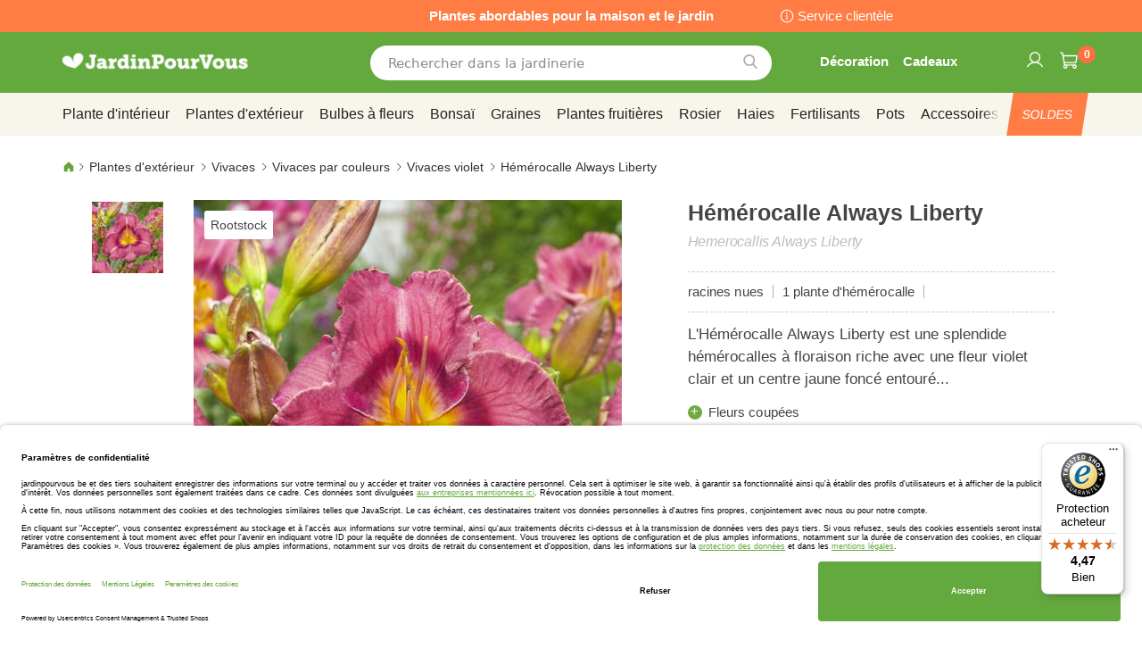

--- FILE ---
content_type: text/html; charset=UTF-8
request_url: https://www.jardinpourvous.be/hemerocalle-always-liberty-a12597.html
body_size: 48563
content:
 <!doctype html><html lang="fr"><head prefix="og: http://ogp.me/ns# fb: http://ogp.me/ns/fb# product: http://ogp.me/ns/product#"><script> var LOCALE = 'fr\u002DBE'; var BASE_URL = 'https\u003A\u002F\u002Fwww.jardinpourvous.be\u002F'; var require = { 'baseUrl': 'https\u003A\u002F\u002Fwww.jardinpourvous.be\u002Fstatic\u002Ffrontend\u002Fbulbsdirect\u002Fbulbsdirect\u002Dtheme\u002Ffr_BE' };</script> <meta charset="utf-8"/>
<meta name="title" content="Hémérocalle Always Liberty achats avantageux sur JardinPourvous.be"/>
<meta name="description" content="Hémérocalle Always Liberty commander au centre de jardinage JardinPourvous.be ✓ Les plantes fraîches les moins chères ✓ Jardinage avec garantie de floraison et de croissance ✓ Commandez en ligne"/>
<meta name="keywords" content="Hémérocalle Always Liberty, JardinPourvous.be"/>
<meta name="robots" content="INDEX,FOLLOW"/>
<meta name="viewport" content="width=device-width, initial-scale=1"/>
<meta name="format-detection" content="telephone=no"/>
<title>Hémérocalle Always Liberty achats avantageux sur JardinPourvous.be</title>
<link  rel="stylesheet" type="text/css"  media="all" href="https://www.jardinpourvous.be/static/frontend/bulbsdirect/bulbsdirect-theme/fr_BE/css/styles-m.min.css" />
<link  rel="stylesheet" type="text/css"  media="all" href="https://www.jardinpourvous.be/static/frontend/bulbsdirect/bulbsdirect-theme/fr_BE/Amasty_Affiliate/css/default.min.css" />
<link  rel="stylesheet" type="text/css"  media="all" href="https://www.jardinpourvous.be/static/frontend/bulbsdirect/bulbsdirect-theme/fr_BE/Amasty_Cart/css/vendor/owl.carousel.min.css" />
<link  rel="stylesheet" type="text/css"  media="all" href="https://www.jardinpourvous.be/static/frontend/bulbsdirect/bulbsdirect-theme/fr_BE/Amasty_Base/vendor/slick/amslick.min.css" />
<link  rel="stylesheet" type="text/css"  media="all" href="https://www.jardinpourvous.be/static/frontend/bulbsdirect/bulbsdirect-theme/fr_BE/Magezon_Core/css/mgz_bootstrap.min.css" />
<link  rel="stylesheet" type="text/css"  media="all" href="https://www.jardinpourvous.be/static/frontend/bulbsdirect/bulbsdirect-theme/fr_BE/Magezon_NinjaMenus/css/styles.min.css" />
<link  rel="stylesheet" type="text/css"  media="all" href="https://www.jardinpourvous.be/static/frontend/bulbsdirect/bulbsdirect-theme/fr_BE/RVSCC_Lazycat/css/widget.min.css" />
<link  rel="stylesheet" type="text/css"  media="all" href="https://www.jardinpourvous.be/static/frontend/bulbsdirect/bulbsdirect-theme/fr_BE/mage/gallery/gallery.min.css" />
<link  rel="stylesheet" type="text/css"  media="screen and (min-width: 768px)" href="https://www.jardinpourvous.be/static/frontend/bulbsdirect/bulbsdirect-theme/fr_BE/css/styles-l.min.css" />

<link  rel="stylesheet" type="text/css"  rel="stylesheet" type="text/css" href="https://www.jardinpourvous.be/static/frontend/bulbsdirect/bulbsdirect-theme/fr_BE/Magento_Theme/css/styles_temp_v12.min.css" />
<link  rel="stylesheet" type="text/css"  rel="stylesheet" type="text/css" href="/css/styles.css" />
<link  rel="stylesheet" type="text/css"  media="all" href="https://www.jardinpourvous.be/static/frontend/bulbsdirect/bulbsdirect-theme/fr_BE/css/product.min.css" />
<script  type="text/javascript"  src="https://www.jardinpourvous.be/static/frontend/bulbsdirect/bulbsdirect-theme/fr_BE/requirejs/require.min.js"></script>
<script  type="text/javascript"  src="https://www.jardinpourvous.be/static/frontend/bulbsdirect/bulbsdirect-theme/fr_BE/requirejs-min-resolver.min.js"></script>
<script  type="text/javascript"  src="https://www.jardinpourvous.be/static/frontend/bulbsdirect/bulbsdirect-theme/fr_BE/mage/requirejs/mixins.min.js"></script>
<script  type="text/javascript"  src="https://www.jardinpourvous.be/static/frontend/bulbsdirect/bulbsdirect-theme/fr_BE/magepack/requirejs-config-common.min.js"></script>
<script  type="text/javascript"  src="https://www.jardinpourvous.be/static/frontend/bulbsdirect/bulbsdirect-theme/fr_BE/magepack/requirejs-config-product.min.js"></script>
<script  type="text/javascript"  src="https://www.jardinpourvous.be/static/frontend/bulbsdirect/bulbsdirect-theme/fr_BE/requirejs-config.min.js"></script>
<script  type="text/javascript"  src="https://www.jardinpourvous.be/static/frontend/bulbsdirect/bulbsdirect-theme/fr_BE/js/disable-jquery-migrate-warnings.min.js"></script>
<script  type="text/javascript"  src="https://www.jardinpourvous.be/static/frontend/bulbsdirect/bulbsdirect-theme/fr_BE/Anowave_Ec/js/ec.min.js"></script>
<script  type="text/javascript"  src="https://www.jardinpourvous.be/static/frontend/bulbsdirect/bulbsdirect-theme/fr_BE/Anowave_Ec4/js/ec4.min.js"></script>
<link  rel="canonical" href="https://www.jardinpourvous.be/hemerocalle-always-liberty-a12597.html" />
<link  rel="icon" type="image/x-icon" href="https://www.jardinpourvous.be/media/favicon/stores/16/favicon-144x144.png" />
<link  rel="shortcut icon" type="image/x-icon" href="https://www.jardinpourvous.be/media/favicon/stores/16/favicon-144x144.png" />
<link rel="stylesheet" type="text/css" href="/css/styles.css?v=2.4.0">

<script src="/css/custom_fr.js"></script>

<meta name="google-site-verification" content="nsDte1wzetQa6c5IHQ5D3MUYwdmCqj2D17XuojWZjZM" />
<meta name="google-site-verification" content="qzrxb0USKhWAfOsumsqpRL2Bb97sOzgY-yl9sIOCVOM" />

<!-- Begin eTrusted bootstrap tag -->
<script data-usercentrics="Trusted Shops" type="text/plain" src="https://integrations.etrusted.com/applications/widget.js/v2" defer async></script>
<!-- End eTrusted bootstrap tag -->

<!-- Begin Usercentrics -->
<link rel="preconnect" href="//privacy-proxy.usercentrics.eu">    
<link rel="preload" href="//privacy-proxy.usercentrics.eu/latest/uc-block.bundle.js" as="script">    
<script id="usercentrics-cmp" data-settings-id="YoT_J1BjbZy1WW" data-language="fr" src="https://app.usercentrics.eu/browser-ui/latest/loader.js" async> </script>    
<script src="https://privacy-proxy.usercentrics.eu/latest/uc-block.bundle.js" async></script>

<!-- GOOGLE CONSENT MODE INTEGRATION -->
<script type="text/javascript">
     // create dataLayer
     window.dataLayer = window.dataLayer || [];
     function gtag() {
          dataLayer.push(arguments);
     }

     // set „denied" as default for both ad and analytics storage, as well as ad_user_data and ad_personalization,
     gtag("consent", "default", {
          ad_user_data: "denied",
          ad_personalization: "denied",
          ad_storage: "denied",
          analytics_storage: "denied",
          wait_for_update: 2000 // milliseconds to wait for update
     });
</script>
<!-- END OF GOOGLE CONSENT MODE INTEGRATION -->

   <script type="text/x-magento-init">
        {
            "*": {
                "Magento_PageCache/js/form-key-provider": {
                    "isPaginationCacheEnabled":
                        0                }
            }
        }</script><script data-ommit="true" nonce="ejdlZDFzOXV0YzNqdjYxbTExeWNqczUxeWh0dmR4N3o="></script>    <script data-ommit="true" nonce="ejdlZDFzOXV0YzNqdjYxbTExeWNqczUxeWh0dmR4N3o=">

	window.dataLayer = window.dataLayer || [];

	 window.AEC = window.AEC || { version: "104.0.6"	};

	 AEC.Const = 
	{
		TIMING_CATEGORY_ADD_TO_CART:		'Add To Cart Time',
		TIMING_CATEGORY_REMOVE_FROM_CART:	'Remove From Cart Time',
		TIMING_CATEGORY_PRODUCT_CLICK:		'Product Detail Click Time',
		TIMING_CATEGORY_CHECKOUT:			'Checkout Time',
		TIMING_CATEGORY_CHECKOUT_STEP:		'Checkout Step Time',
		TIMING_CATEGORY_PRODUCT_WISHLIST:	'Add to Wishlist Time',
		TIMING_CATEGORY_PRODUCT_COMPARE:	'Add to Compare Time'
	};

	AEC.Const.URL 					= 'https://www.jardinpourvous.be/';
	AEC.Const.VARIANT_DELIMITER 	= '-';
	AEC.Const.VARIANT_DELIMITER_ATT = ':';

	 AEC.Const.CHECKOUT_STEP_SHIPPING 	= 1;
	AEC.Const.CHECKOUT_STEP_PAYMENT  	= 2;
	AEC.Const.CHECKOUT_STEP_ORDER  		= 3;

	 AEC.Const.DIMENSION_SEARCH = 18;

	 AEC.Const.COOKIE_DIRECTIVE 								= false;
	AEC.Const.COOKIE_DIRECTIVE_SEGMENT_MODE 				= false;
	AEC.Const.COOKIE_DIRECTIVE_SEGMENT_MODE_EVENTS			= ["cookieConsentGranted"];	
	AEC.Const.COOKIE_DIRECTIVE_CONSENT_GRANTED_EVENT 		= "cookieConsentGranted";
	AEC.Const.COOKIE_DIRECTIVE_CONSENT_DECLINE_EVENT 		= "cookieConsentDeclined";

	 AEC.Const.COOKIE_DIRECTIVE_CONSENT_GRANTED = AEC.CookieConsent.getConsent("cookieConsentGranted");


	 AEC.Const.COOKIE_DIRECTIVE_OVERRIDE_DECLINE = false;
	
	 AEC.Const.CATALOG_CATEGORY_ADD_TO_CART_REDIRECT_EVENT = "catalogCategoryAddToCartRedirect";

	 AEC.Message = 
	{
		confirm: 			 true,
		confirmRemoveTitle:  "Êtes-vous sûr(e) ?",
		confirmRemove: 		 "Êtes-vous sûr(e) de vouloir enlever cet article de votre panier ?"
	};
			
	AEC.storeName 			= "JardinPourVous BE FR";
	AEC.currencyCode	 	= "EUR";
	AEC.useDefaultValues 	= false;
	AEC.facebook 			= false;
	AEC.facebookInitParams 	= [];

	 AEC.SUPER = [];

	 AEC.CONFIGURABLE_SIMPLES = [];

	 AEC.BUNDLE = {"bundles":[],"options":[]};

	 AEC.localStorage = true;

	 AEC.summary = false;

	 AEC.reset = false;

	 AEC.tax = 1;</script> <script data-ommit="true" nonce="ejdlZDFzOXV0YzNqdjYxbTExeWNqczUxeWh0dmR4N3o=">

    (summary => 
    {
    	if (summary)
    	{
        	let getSummary = (event) => 
        	{
            	AEC.Request.post("https:\/\/www.jardinpourvous.be\/datalayer\/index\/cart\/",{ event:event }, (response) => 
            	{
                	dataLayer.push(response);
               	});
            };

            ['ec.cookie.remove.item.data','ec.cookie.update.item.data','ec.cookie.add.data'].forEach(event => 
            {
            	AEC.EventDispatcher.on(event, (event => 
            	{
                	return () => 
                	{
                    	setTimeout(() => { getSummary(event); }, 2000);
                    };
                })(event));
            });
    	}
    })(AEC.summary);</script><script data-ommit="true" nonce="ejdlZDFzOXV0YzNqdjYxbTExeWNqczUxeWh0dmR4N3o=">

    if ('undefined' !== typeof AEC && AEC.GA4)
    {
    	AEC.GA4.enabled = true;

    	 AEC.GA4.conversion_event = "purchase";

    	 AEC.GA4.currency = "EUR";

    	 AEC.GA4.quote = [];
    }</script><script data-ommit="true" nonce="ejdlZDFzOXV0YzNqdjYxbTExeWNqczUxeWh0dmR4N3o=">

	 window.dataLayer = window.dataLayer || [];

	  var dataLayerTransport = (function()
	{
		var data = [];
		
		return {
			data:[],
			push: function(data)
			{
				this.data.push(data);
				
				return this;
			},
			serialize: function()
			{
				return this.data;
			}
		}	
	})();</script>  <script data-ommit="true" nonce="ejdlZDFzOXV0YzNqdjYxbTExeWNqczUxeWh0dmR4N3o=">

	/* Dynamic remarketing */
	window.google_tag_params = window.google_tag_params || {};

	/* Default pagetype */
	window.google_tag_params.ecomm_pagetype = 'product';

	/* Grouped products collection */
	window.G = [];

	/**
	 * Global revenue 
	 */
	window.revenue = 0;

	/**
	 * DoubleClick
	 */
	window.DoubleClick = 
	{
		DoubleClickRevenue:	 	0,
		DoubleClickTransaction: 0,
		DoubleClickQuantity: 	0
	};
	
	 AEC.Cookie.visitor({"visitorLoginState":"Logged out","visitorLifetimeValue":0,"visitorExistingCustomer":"Non","visitorType":"NOT LOGGED IN","currentStore":"JardinPourVous BE FR"}).push(dataLayer, false);

	 dataLayer.push({ pageType: "product"});</script> <script data-ommit="true" nonce="ejdlZDFzOXV0YzNqdjYxbTExeWNqczUxeWh0dmR4N3o=">

		 
			(params => 
			{
				window.google_tag_params.ecomm_pagetype 	= params.ecomm_pagetype;
	    		window.google_tag_params.ecomm_category 	= params.ecomm_category;

	    		window.google_tag_params.ecomm_prodid		= (pid => 
				{
					if(window.location.hash)
					{
						let hash = window.location.hash.substring(1);

						Object.entries(AEC.CONFIGURABLE_SIMPLES).forEach(([key, configurable]) => 
						{
							Object.entries(configurable.configurations).forEach(([key, value]) => 
							{
								let compare = [value.value,value.label].join('=');

								if (-1 !== hash.indexOf(compare))
								{
									pid = configurable.id;
								}
							});
						});	
					}

					return pid;
					
				})(params.ecomm_prodid);

	    		window.google_tag_params.ecomm_totalvalue 	= params.ecomm_totalvalue;

			})({"ecomm_pagetype":"product","ecomm_category":"Plantes d\\'ext\u00e9rieur\/Vivaces\/Vivaces par couleurs\/Vivaces violet","ecomm_prodid":"A12597","ecomm_totalvalue":2.25});

    		window.google_tag_params.returnCustomer 	=  false;

    	   (payload => 
		{
			AEC.CookieConsent.queue(() => 
			{
				AEC.Cookie.detail(payload).push(dataLayer);
				
			}).process();

			 dataLayerTransport.push(payload);

             document.addEventListener("DOMContentLoaded", () => 
            {
            	let items = (function()
            	{
            		var items = [], trace = {};
            
            		document.querySelectorAll('[data-event=select_item]').forEach(element => 
            		{
            			let entity = 
            			{
            					
            				item_id: 		element.dataset.id,
            				item_name: 		element.dataset.name,
            				item_list_name: element.dataset.list,
            				item_list_id:	element.dataset.list,
            				item_brand: 	element.dataset.brand,
            				category:		element.dataset.category,
            				price: 			parseFloat(element.dataset.price),
            				index: 			parseFloat(element.dataset.position),
            				currency:		AEC.GA4.currency,
            				quantity: 		1,
            				remarketingFacebookId: element.dataset.remarketingFacebookId,
            				remarketingAdwordsId:  element.dataset.remarketingAdwordsId,
            				google_business_vertical: 'retail',
            				dimension10: element.dataset['dimension10']
            			};

            			Object.assign(entity, entity, AEC.GA4.augmentCategories(entity));
            
                    	var attributes = element.dataset.attributes;
            
                    	if (attributes)
            	        {
                	        Object.entries(JSON.parse(attributes)).forEach(([key, value]) => 
                	        {
                    	        entity[key] = value;
                	        });
                	    }

                	    if (!trace.hasOwnProperty(entity.item_id))
                	    {
                    	    trace[entity.item_id] = true;
                    	    
            				items.push(entity);
                	    }
                	});
            
            		return items;
            	})();

            	if (items.length)
            	{
            		let data = {"currency":"EUR","ecommerce":{"item_list_id":"Mixed Products","item_list_name":"Mixed Products"},"event":"view_item_list"};

            	    data.ecommerce['items'] = items;

            	    AEC.CookieConsent.queue(() => 
        			{
            			AEC.Cookie.impressions(data).push(dataLayer);
            			
        			}).process();
            	}
            });
            
		})({"ecommerce":{"currency":"EUR","value":2.25,"items":[{"item_id":"A12597","item_name":"Hémérocalle Always Liberty","price":2.25,"item_brand":"","item_reviews_count":0,"item_rating_summary":0,"dimension10":"En stock","quantity":1,"index":0,"item_category":"Plantes d'extérieur","item_category2":"Vivaces","item_category3":"Vivaces par couleurs","item_category4":"Vivaces violet"}],"impressions":[{"list":"Related products","category":"Related products","id":"A00177","name":"Phlox paniculata Bright Eyes x 3","brand":"","price":2.95,"position":1},{"list":"Related products","category":"Related products","id":"A02976","name":"Pivoine double rouge","brand":"","price":2.75,"position":2},{"list":"Related products","category":"Related products","id":"A04704","name":"Iris barbatus All That Jazz","brand":"","price":1.5,"position":3},{"list":"Related products","category":"Related products","id":"A07965","name":"Echinops ritro Veitche Blue\/Chardon","brand":"","price":1.95,"position":4},{"list":"Related products","category":"Related products","id":"A07976","name":"Pivoine lactiflora Sorbet","brand":"","price":3.75,"position":5},{"list":"Related products","category":"Related products","id":"A09351","name":"Astilbe arendsii Rose","brand":"","price":1.3,"position":6},{"list":"Related products","category":"Related products","id":"A12735","name":"Hémérocalle Nippon","brand":"","price":4.75,"position":7},{"list":"Related products","category":"Related products","id":"A12746","name":"Hémérocalle Tiger Blood","brand":"","price":2.1,"position":8},{"list":"Up Sells","category":"Up Sells","id":"A07226","name":"Terreau Universel 10 litre","brand":"","price":4.5,"position":1},{"list":"Up Sells","category":"Up Sells","id":"A10315","name":"Gants de jardinage Rough Black","brand":"","price":19.95,"position":2},{"list":"Up Sells","category":"Up Sells","id":"A10888","name":"DCM Engrais Fraisiers et Petits Fruits--","brand":"","price":9.95,"position":3},{"list":"Up Sells","category":"Up Sells","id":"A14110","name":"Culvita Engrais Biologique Universel 1,5 kg","brand":"","price":11.95,"position":4}]},"event":"view_item","currentStore":"JardinPourVous BE FR"});
		

		 window.G = [];

		</script>   <!-- Google Tag Manager -->
<script nonce="ejdlZDFzOXV0YzNqdjYxbTExeWNqczUxeWh0dmR4N3o=">(function(w,d,s,l,i){w[l]=w[l]||[];w[l].push({'gtm.start':
new Date().getTime(),event:'gtm.js'});var f=d.getElementsByTagName(s)[0],
j=d.createElement(s),dl=l!='dataLayer'?'&l='+l:'';j.async=true;j.nonce='ejdlZDFzOXV0YzNqdjYxbTExeWNqczUxeWh0dmR4N3o=';j.src=
'https://www.googletagmanager.com/gtm.js?id='+i+dl;f.parentNode.insertBefore(j,f);
})(window,document,'script','dataLayer','GTM-TV28GB8');</script>
<!-- End Google Tag Manager -->  <script data-ommit="true" nonce="ejdlZDFzOXV0YzNqdjYxbTExeWNqczUxeWh0dmR4N3o=">

    </script> <script data-ommit="true" nonce="ejdlZDFzOXV0YzNqdjYxbTExeWNqczUxeWh0dmR4N3o=">AEC.Bind.apply({"performance":false})</script>     <link rel="prefetch" as="script" href="https://www.jardinpourvous.be/static/frontend/bulbsdirect/bulbsdirect-theme/fr_BE/magepack/bundle-common.min.js"/>  <link rel="prefetch" as="script" href="https://www.jardinpourvous.be/static/frontend/bulbsdirect/bulbsdirect-theme/fr_BE/magepack/bundle-product.min.js"/>  <!-- added by Trusted Shops app: Start --><script src="https://integrations.etrusted.com/applications/widget.js/v2" async defer></script><!-- End --> <meta property="og:type" content="product" /><meta property="og:title" content="H&#xE9;m&#xE9;rocalle&#x20;Always&#x20;Liberty" /><meta property="og:image" content="https://www.jardinpourvous.be/media/catalog/product/cache/33804c867dbd3313daaad21c80d8894e/f/d/fd20527-0-wh.jpg" /><meta property="og:description" content="L&#x27;H&#xE9;m&#xE9;rocalle&#x20;Always&#x20;Liberty&#x20;est&#x20;une&#x20;splendide&#x20;h&#xE9;m&#xE9;rocalles&#x20;&#xE0;&#x20;floraison&#x20;riche&#x20;avec&#x20;une&#x20;fleur&#x20;violet&#x20;clair&#x20;et&#x20;un&#x20;centre&#x20;jaune&#x20;fonc&#xE9;&#x20;entour&#xE9;..." /><meta property="og:url" content="https://www.jardinpourvous.be/hemerocalle-always-liberty-a12597.html" /> <meta property="product:price:amount" content="2.25"/> <meta property="product:price:currency" content="EUR"/>  <style> #confirmBox, .am-related-title > .am-title { background-color: #FFFFFF; }   #confirmBox a, #confirmBox a:hover, #confirmBox a:active, #confirmBox .amrelated-confirm-header { color: #333333; }   .amcart-confirm-buttons .button { color: #FFFFFF; }   .amcart-confirm-buttons .am-btn-left { background-color: #BBBBBB; }   .amcart-confirm-buttons .am-btn-right { background-color: #FF9416; }   .amcart-confirm-buttons, .amcart-confirm-buttons .checkout, .amcart-confirm-buttons .checkout:hover, .amcart-confirm-buttons .checkout:active, .amcart-message-box, .am-related-box, #am-a-count, #am-a-count:visited, .am-related-title > .am-title { color: #444444; } </style> <style> .ec-gtm-cookie-directive > div { background: #ffffff; color: #000000; -webkit-border-radius: 8px; -moz-border-radius: 8px; -ms-border-radius: 8px; -o-border-radius: 8px; border-radius: 8px; } .ec-gtm-cookie-directive > div > div > div a.action.accept, .ec-gtm-cookie-directive > div > div > div a.action.accept-all { color: #8bc53f; } .ec-gtm-cookie-directive > div > div > div a.action.refuse, .ec-gtm-cookie-directive > div > div > div a.action.customize { color: #000000; } .ec-gtm-cookie-directive > div > div > div .ec-gtm-cookie-directive-note-toggle { color: #8bc53f; } .ec-gtm-cookie-directive-segments { background: #ffffff; } .ec-gtm-cookie-directive-segments > div input[type="checkbox"] + label:before { border:1px solid #000000; }</style><style>.lr3fmfj{float:none}.lr3fmfj > .item-submenu{width:900px !important}.vckermh > .item-submenu{width:1180px !important}.fo173ya > .item-submenu{width:900px !important}.dyo0nq1 > .item-submenu{width:600px !important}.asavarv > .item-submenu{width:600px !important}.bwtk3v1 > .item-submenu{width:900px !important}.wn1i6xm > .item-submenu{width:600px !important}.wn1inrv > .item-submenu{width:600px !important}.sp64iql > .item-submenu{width:600px !important}.euhuxyq > .item-submenu{width:600px !important}.ek6hmfd > .item-submenu{width:900px !important}#ninjamenus102.ninjamenus .level0:hover > a,#ninjamenus102.ninjamenus.ninjamenus-drilldown .level0:hover > a{background-color:#ffffff}#ninjamenus102.ninjamenus .level0 .item-submenu .nav-item > a:hover,#ninjamenus102.ninjamenus-drilldown .nav-item.active > a:hover{color:#000000;background-color:#f6f6f6}</style></head><body data-container="body" data-mage-init='{"loaderAjax": {}, "loader": { "icon": "https://www.jardinpourvous.be/static/frontend/bulbsdirect/bulbsdirect-theme/fr_BE/images/loader-2.gif"}}' class="jardinpourvous_be_fr jardinpourvous_be theme-1 catalog-product-view product-hemerocalle-always-liberty-a12597 categorypath-plantes-d-exterieur-vivaces-vivaces-par-couleurs-vivaces-violet category-vivaces-violet page-layout-1column" id="html-body">         <div  class="ambanners ambanner-10" data-position="10" data-bannerid="" data-role="amasty-banner-container" ></div> <div class="cookie-status-message" id="cookie-status">The store will not work correctly when cookies are disabled.</div> <script type="text&#x2F;javascript">document.querySelector("#cookie-status").style.display = "none";</script> <script type="text/x-magento-init">
    {
        "*": {
            "cookieStatus": {}
        }
    }</script> <script type="text/x-magento-init">
    {
        "*": {
            "mage/cookies": {
                "expires": null,
                "path": "\u002F",
                "domain": ".www.jardinpourvous.be",
                "secure": true,
                "lifetime": "3600"
            }
        }
    }</script>  <noscript><div class="message global noscript"><div class="content"><p><strong>Javascript est désactivé dans votre navigateur.</strong> <span> Pour une expérience optimale sur notre site, veuillez autoriser Javascript sur votre navigateur.</span></p></div></div></noscript>    <script> window.cookiesConfig = window.cookiesConfig || {}; window.cookiesConfig.secure = true; </script> <script>    require.config({
        map: {
            '*': {
                wysiwygAdapter: 'mage/adminhtml/wysiwyg/tiny_mce/tinymceAdapter'
            }
        }
    });</script>  <!-- Google Tag Manager (noscript) -->
<noscript><iframe src="https://www.googletagmanager.com/ns.html?id=GTM-TV28GB8"
height="0" width="0" style="display:none;visibility:hidden"></iframe></noscript>
<!-- End Google Tag Manager (noscript) -->  <script type="text/x-magento-init">
{"*":{"Chessio_Matomo\/js\/tracker":{"scriptUrl":"https:\/\/phpstack-967793-4243566.cloudwaysapps.com\/matomo.js","trackerUrl":"https:\/\/phpstack-967793-4243566.cloudwaysapps.com\/matomo.php","siteId":8,"actions":[["setEcommerceView","A12597","H\u00e9m\u00e9rocalle Always Liberty","Vivaces violet",2.25],["enableLinkTracking",true],["setLinkTrackingTimer",500],["trackPageView"]]}}}</script>  <script>    (function (w, d) {
        w._paq = w._paq || [];
        w._paq.push(['setTrackerUrl', 'https://phpstack-967793-4243566.cloudwaysapps.com/matomo.php']);
        w._paq.push(['setSiteId', 8]);
        var g = d.createElement('script'),
            s = d.getElementsByTagName('script')[0];
        g.type = 'text/javascript';
        g.async = true;
        g.defer = true;
        g.src = 'https://phpstack-967793-4243566.cloudwaysapps.com/matomo.js';
        s.parentNode.insertBefore(g, s);
    })(window, document);</script>   <script>    (function (require, undefined) {
        'use strict';
        var moduleName = 'Chessio_Matomo/js/tracker';
        (require !== undefined) && require([moduleName], undefined, function (e) {
            if (e.requireType === 'scripterror'
                && (e.requireModules && e.requireModules[0]) === moduleName
            ) {
                require.undef(moduleName);
                define(moduleName, function () {
                    var noop = function () { /* NoOp */ };
                    var error = function () {
                        throw new Error('Failed to load Matomo module');
                    };
                    var mock = {
                        createTracker: error,
                        getMatomo: error,
                        getTracker: error,
                        push: noop
                    };
                    mock[moduleName] = noop;
                    return mock;
                });
            }
        });
    })(require);</script> <noscript><p><img src="https://phpstack-967793-4243566.cloudwaysapps.com/matomo.php?idsite=8&rec=1&url=https%3A%2F%2Fwww.jardinpourvous.be%2Fhemerocalle-always-liberty-a12597.html" style="border: 0;" alt="" /></p></noscript> <div class="widget block block-static-block"><div class="topbar_head">
<div class="topbar_head_cont">
<div class="topbar_head_l" style="visibility: hidden;">.</div>
<div class="topbar_head_c">Plantes abordables pour la maison et le jardin</div>
<div class="topbar_head_r"><a class="topbar-service" title="service clientele" href="/service-clientele">Service clientèle</a></div>
</div>
</div><span id="widget32"></span></div><div class="page-wrapper"><header class="page-header"><div class="header content"> <span data-action="toggle-nav" class="action nav-toggle"><span>Affichage navigation</span></span> <a class="logo" href="https://www.jardinpourvous.be/" title="logo&#x20;jardinpourvous&#x20;&#x20;centre&#x20;de&#x20;jardinage&#x20;en&#x20;ligne" aria-label="store logo"><img src="https://www.jardinpourvous.be/media/logo/stores/16/logo_jardinpourvous.png" title="logo&#x20;jardinpourvous&#x20;&#x20;centre&#x20;de&#x20;jardinage&#x20;en&#x20;ligne" alt="logo&#x20;jardinpourvous&#x20;&#x20;centre&#x20;de&#x20;jardinage&#x20;en&#x20;ligne" width="460" height="42" /></a>   <div data-block="minicart" class="minicart-wrapper"><a class="action showcart" href="https://www.jardinpourvous.be/checkout/cart/" data-bind="scope: 'minicart_content'"><span class="text">Mon panier</span> <span class="counter qty empty" data-bind="css: { empty: !!getCartParam('summary_count') == false && !isLoading() }, blockLoader: isLoading"><span class="counter-number"><!-- ko text: getCartParam('summary_count') ? getCartParam('summary_count').toLocaleString(window.LOCALE) : '0' --><!-- /ko --></span> <span class="counter-label"><!-- ko if: getCartParam('summary_count') --><!-- ko text: getCartParam('summary_count').toLocaleString(window.LOCALE) --><!-- /ko --><!-- ko i18n: 'items' --><!-- /ko --><!-- /ko --></span></span></a>  <script>    require(['jquery'], function ($) {
        $('a.action.showcart').on('click', function() {
            $(document.body).trigger('processStart');
        });
    });</script>  <script>window.checkout = {"shoppingCartUrl":"https:\/\/www.jardinpourvous.be\/checkout\/cart\/","checkoutUrl":"https:\/\/www.jardinpourvous.be\/checkout\/","updateItemQtyUrl":"https:\/\/www.jardinpourvous.be\/checkout\/sidebar\/updateItemQty\/","removeItemUrl":"https:\/\/www.jardinpourvous.be\/checkout\/sidebar\/removeItem\/","imageTemplate":"Magento_Catalog\/product\/image_with_borders","baseUrl":"https:\/\/www.jardinpourvous.be\/","minicartMaxItemsVisible":5,"websiteId":"16","maxItemsToDisplay":10,"storeId":"16","storeGroupId":"16","agreementIds":["10"],"customerLoginUrl":"https:\/\/www.jardinpourvous.be\/customer\/account\/login\/referer\/aHR0cHM6Ly93d3cuamFyZGlucG91cnZvdXMuYmUvaGVtZXJvY2FsbGUtYWx3YXlzLWxpYmVydHktYTEyNTk3Lmh0bWw~\/","isRedirectRequired":false,"autocomplete":"off","captcha":{"user_login":{"isCaseSensitive":false,"imageHeight":50,"imageSrc":"","refreshUrl":"https:\/\/www.jardinpourvous.be\/captcha\/refresh\/","isRequired":false,"timestamp":1768478939}}}</script> <script type="text/x-magento-init">
    {
        "[data-block='minicart']": {
            "Magento_Ui/js/core/app": {"components":{"minicart_content":{"children":{"subtotal.container":{"children":{"subtotal":{"children":{"subtotal.totals":{"config":{"display_cart_subtotal_incl_tax":0,"display_cart_subtotal_excl_tax":1,"template":"Magento_Tax\/checkout\/minicart\/subtotal\/totals"},"children":{"subtotal.totals.msrp":{"component":"Magento_Msrp\/js\/view\/checkout\/minicart\/subtotal\/totals","config":{"displayArea":"minicart-subtotal-hidden","template":"Magento_Msrp\/checkout\/minicart\/subtotal\/totals"}}},"component":"Magento_Tax\/js\/view\/checkout\/minicart\/subtotal\/totals"}},"component":"uiComponent","config":{"template":"Magento_Checkout\/minicart\/subtotal"}}},"component":"uiComponent","config":{"displayArea":"subtotalContainer"}},"item.renderer":{"component":"Magento_Checkout\/js\/view\/cart-item-renderer","config":{"displayArea":"defaultRenderer","template":"Magento_Checkout\/minicart\/item\/default"},"children":{"item.image":{"component":"Magento_Catalog\/js\/view\/image","config":{"template":"Magento_Catalog\/product\/image","displayArea":"itemImage"}},"checkout.cart.item.price.sidebar":{"component":"uiComponent","config":{"template":"Magento_Checkout\/minicart\/item\/price","displayArea":"priceSidebar"}}}},"extra_info":{"component":"uiComponent","config":{"displayArea":"extraInfo"}},"promotion":{"component":"uiComponent","config":{"displayArea":"promotion"}}},"config":{"itemRenderer":{"default":"defaultRenderer","simple":"defaultRenderer","virtual":"defaultRenderer"},"template":"Magento_Checkout\/minicart\/content"},"component":"Magento_Checkout\/js\/view\/minicart"}},"types":[]}        },
        "*": {
            "Magento_Ui/js/block-loader": "https\u003A\u002F\u002Fwww.jardinpourvous.be\u002Fstatic\u002Ffrontend\u002Fbulbsdirect\u002Fbulbsdirect\u002Dtheme\u002Ffr_BE\u002Fimages\u002Floader\u002D1.gif"
        }
    }</script></div>  <div class="block block-search" data-amsearch-wrapper="block" data-bind=" scope: 'amsearch_wrapper', mageInit: { 'Magento_Ui/js/core/app': { components: { amsearch_wrapper: { component: 'Amasty_Xsearch/js/wrapper', data: {&quot;url&quot;:&quot;https:\/\/www.jardinpourvous.be\/amasty_xsearch\/autocomplete\/index\/&quot;,&quot;url_result&quot;:&quot;https:\/\/www.jardinpourvous.be\/catalogsearch\/result\/&quot;,&quot;url_popular&quot;:&quot;https:\/\/www.jardinpourvous.be\/search\/term\/popular\/&quot;,&quot;isDynamicWidth&quot;:true,&quot;isProductBlockEnabled&quot;:true,&quot;width&quot;:500,&quot;displaySearchButton&quot;:false,&quot;fullWidth&quot;:false,&quot;minChars&quot;:3,&quot;delay&quot;:500,&quot;currentUrlEncoded&quot;:&quot;aHR0cHM6Ly93d3cuamFyZGlucG91cnZvdXMuYmUvaGVtZXJvY2FsbGUtYWx3YXlzLWxpYmVydHktYTEyNTk3Lmh0bWw~&quot;,&quot;color_settings&quot;:[],&quot;popup_display&quot;:0,&quot;preloadEnabled&quot;:false,&quot;isSeoUrlsEnabled&quot;:false,&quot;seoKey&quot;:&quot;search&quot;,&quot;isSaveSearchInputValueEnabled&quot;:false} } } } }"><div class="block block-content" data-bind=" css: { '-opened': opened }, afterRender: initCssVariables">  <div class="field search"><div class="amsearch-input-wrapper" data-bind=" css: { '-dynamic-width': data.isDynamicWidth, '-match': $data.readyForSearch() }"><input type="text" name="q" id="search" placeholder="Rechercher&#x20;dans&#x20;la&#x20;jardinerie" class="amsearch-input" maxlength="128" role="combobox" aria-haspopup="false" aria-autocomplete="both" autocomplete="off" aria-expanded="false" data-amsearch-block="input" data-bind=" afterRender: initInputValue, hasFocus: focused, value: inputValue, event: { keypress: onEnter }, valueUpdate: 'input'"><button class="action search" title="Chercher" data-bind="event: { click: search }"></button></div></div>    <section class="amsearch-result-section page-products" data-amsearch-js="results" style="display: none;" data-bind=" css: { '-small': $data.data.width < 700 && !$data.data.fullWidth }, afterRender: function (node) { initResultSection(node, 1) }, style: resultSectionStyles(), visible: $data.opened()"><!-- ko if: !$data.match() && $data.preload() --><!-- ko template: { name: templates.preload } --><!-- /ko --><!-- /ko --><!-- ko if: $data.match() --><!-- ko template: { name: templates.results } --><!-- /ko --><!-- /ko --><!-- ko if: $data.message() && $data.message().length --><!-- ko template: { name: templates.message } --><!-- /ko --><!-- /ko --></section></div></div><ul class="compare wrapper"> <li class="item link compare" data-bind="scope: 'compareProducts'" data-role="compare-products-link"><a class="action compare no-display" title="Comparer&#x20;des&#x20;produits" data-bind="attr: {'href': compareProducts().listUrl}, css: {'no-display': !compareProducts().count}" >Comparer des produits <span class="counter qty" data-bind="text: compareProducts().countCaption"></span></a></li> <script type="text/x-magento-init">
{"[data-role=compare-products-link]": {"Magento_Ui/js/core/app": {"components":{"compareProducts":{"component":"Magento_Catalog\/js\/view\/compare-products"}}}}}</script></ul><div class="header_service_menu hsm_new UITic-plus-title">
<div class="user_icon cus_servicehelp"><a class="insp-nav" href="/home-decor"><em class="service-title">Décoration</em></a> <a class="insp-nav" href="/cadeaux"><em class="service-title"> Cadeaux </em></a></div>
<div class="user_icon cus_service"><a href="/wishlist/"><img class="ic-heart" src="[data-uri]" alt="icon service" width="22"></a></div>
</div><span id="widget250"></span><div class="panel header"> <a class="action skip contentarea" href="#contentarea"><span> Aller au contenu</span></a>  <ul class="header links">  <li class="greet welcome" data-bind="scope: 'customer'"><!-- ko if: customer().fullname --><span class="logged-in" data-bind="text: new String('Bienvenue, %1 !'). replace('%1', customer().fullname)"></span> <!-- /ko --><!-- ko ifnot: customer().fullname --><span class="not-logged-in" data-bind="text: 'Bonjour'"></span>  <!-- /ko --></li>  <script type="text/x-magento-init">
        {
            "*": {
                "Magento_Ui/js/core/app": {
                    "components": {
                        "customer": {
                            "component": "Magento_Customer/js/view/customer"
                        }
                    }
                }
            }
        }</script>  <li class="link authorization-link" data-label="ou"><a href="https://www.jardinpourvous.be/customer/account/login/referer/aHR0cHM6Ly93d3cuamFyZGlucG91cnZvdXMuYmUvaGVtZXJvY2FsbGUtYWx3YXlzLWxpYmVydHktYTEyNTk3Lmh0bWw~/" >Se connecter</a></li><li><a href="https://www.jardinpourvous.be/customer/account/create/" id="idpBGtV6zx" >Créer un compte</a></li></ul></div></div></header>  <div class="sections nav-sections"> <div class="section-items nav-sections-items" data-mage-init='{"tabs":{"openedState":"active"}}'>  <div class="section-item-title nav-sections-item-title" data-role="collapsible"><a class="nav-sections-item-switch" data-toggle="switch" href="#store.menu">Menu</a></div><div class="section-item-content nav-sections-item-content" id="store.menu" data-role="content">   <nav class="navigation" data-action="navigation">   <div id="ninjamenus2" class="ninjamenus  ninjamenus-horizontal ninjamenus-mobile-accordion ninjamenus-desktop mobile-menu ninjamenus-top" data-type="horizontal" data-mobile-type="accordion" data-mage-init='{"ninjamenustop": {"id": "ninjamenus2","mobileBreakpoint": 768, "stick": false}}'>  <div class="magezon-builder magezon-builder-preload"><div class="xx52q9m mgz-element nav-item level0"><a href="/" ><span class="title">Home</span> </a> </div><div id="sale_menu_item" class="x6l46b1 mgz-element nav-item level0"><a href="https://www.jardinpourvous.be/soldes" ><span class="title"><span class="sale__en">Sale</span><span class="sale__fr">Soldes</span><span class="sale__be">Solden</span></span> </a> </div><div id="pop-item" class="upspgcr mgz-element nav-item level0"><a href="https://www.jardinpourvous.be/plantes-d-exterieur/plantes-d-exterieur-populaires" ><span class="title">Plantes d'extérieur populaires</span> </a> </div><div id="gifts-item" class="lmtldi4 mgz-element nav-item mega left_edge_parent_item level0"><a href="https://www.jardinpourvous.be/cadeaux" ><span class="title">Cadeaux</span> <i class="caret fas mgz-fa-angle-down"></i> </a> <div class="item-submenu mgz-element-inner lmtldi4-s"><div class="sr4aian mgz-element nav-item"><a href="https://www.jardinpourvous.be/cadeaux/gift-ideas" ><span class="title">Idées de cadeau</span> </a> </div><div class="xa9n50a mgz-element nav-item"><a href="https://www.jardinpourvous.be/cadeaux/cadeaux-populaires" ><span class="title">Cadeaux populaires</span> </a> </div><div class="h1plven mgz-element nav-item"><a href="https://www.jardinpourvous.be/cadeaux/cartes-de-voeux" ><span class="title">Cartes de voeux</span> </a> </div></div></div><div class="qgksv5q mgz-element nav-item mega left_edge_parent_item level0"><a href="https://www.jardinpourvous.be/plante-d-interieur" ><span class="title">Plante d'intérieur</span> <i class="caret fas mgz-fa-angle-down"></i> </a> <div class="item-submenu mgz-element-inner qgksv5q-s"><div class="buhdgek mgz-element nav-item mega left_edge_parent_item"><a href="https://www.jardinpourvous.be/plante-d-interieur/house-plant-varieties" ><span class="title">Variétés de plantes d&#39;intérieur</span> <i class="caret fas mgz-fa-angle-down"></i> </a> <div class="item-submenu mgz-element-inner buhdgek-s"><div class="pf2ec3w mgz-element nav-item"><a href="https://www.jardinpourvous.be/plante-d-interieur/aloe-vera" ><span class="title">Aloe vera</span> </a> </div><div class="h271it6 mgz-element nav-item"><a href="https://www.jardinpourvous.be/plante-d-interieur/agave" ><span class="title">Agave</span> </a> </div><div class="xvkbx8u mgz-element nav-item"><a href="https://www.jardinpourvous.be/plante-d-interieur/anthurium" ><span class="title">Anthurium</span> </a> </div><div class="po15fr4 mgz-element nav-item"><a href="https://www.jardinpourvous.be/plante-d-interieur/begonias" ><span class="title">Bégonias</span> </a> </div><div class="v73wfvd mgz-element nav-item"><a href="https://www.jardinpourvous.be/plante-d-interieur/bromelia" ><span class="title">Bromelia</span> </a> </div><div class="yqaxrag mgz-element nav-item"><a href="https://www.jardinpourvous.be/plante-d-interieur/calathea" ><span class="title">Calathéa</span> </a> </div><div class="eumt5w7 mgz-element nav-item"><a href="https://www.jardinpourvous.be/plante-d-interieur/chloropythum" ><span class="title">Chloropythum</span> </a> </div><div class="hx76b6q mgz-element nav-item"><a href="https://www.jardinpourvous.be/plante-d-interieur/crassula" ><span class="title">Crassula</span> </a> </div><div class="b9cqtlt mgz-element nav-item"><a href="https://www.jardinpourvous.be/plante-d-interieur/cyclamen" ><span class="title">Cyclamen</span> </a> </div><div class="xjjjt1v mgz-element nav-item"><a href="https://www.jardinpourvous.be/plante-d-interieur/dieffenbachia" ><span class="title">Dieffenbachia</span> </a> </div><div class="bev9mt6 mgz-element nav-item"><a href="https://www.jardinpourvous.be/plante-d-interieur/dracena-dragonnier" ><span class="title">Dracéna Dragonnier</span> </a> </div><div class="saa4bo8 mgz-element nav-item"><a href="https://www.jardinpourvous.be/plante-d-interieur/echeveria" ><span class="title">Echeveria</span> </a> </div><div class="ens5rhe mgz-element nav-item"><a href="#" ><span class="title">Euphorbia</span> </a> </div><div class="k8a6juc mgz-element nav-item"><a href="https://www.jardinpourvous.be/plante-d-interieur/ferocactus" ><span class="title">Ferocactus</span> </a> </div><div class="kte0tc6 mgz-element nav-item"><a href="https://www.jardinpourvous.be/plante-d-interieur/ficus" ><span class="title">Ficus</span> </a> </div><div class="woy481t mgz-element nav-item"><a href="https://www.jardinpourvous.be/plante-d-interieur/gardenia" ><span class="title">Gardénia</span> </a> </div><div class="ob828b2 mgz-element nav-item"><a href="https://www.jardinpourvous.be/plante-d-interieur/gerbera" ><span class="title">Gerbera</span> </a> </div><div class="aubg7kn mgz-element nav-item"><a href="#" ><span class="title">Guzmania</span> </a> </div><div class="jr5jfpe mgz-element nav-item"><a href="https://www.jardinpourvous.be/plante-d-interieur/haworthia" ><span class="title">Haworthia</span> </a> </div><div class="ogtx7u8 mgz-element nav-item"><a href="https://www.jardinpourvous.be/plante-d-interieur/hedera" ><span class="title">Hedera</span> </a> </div><div class="j0mde16 mgz-element nav-item"><a href="https://www.jardinpourvous.be/plante-d-interieur/kalanchoe" ><span class="title">Kalanchoe</span> </a> </div><div class="n6f5euq mgz-element nav-item"><a href="https://www.jardinpourvous.be/plante-d-interieur/monstera" ><span class="title">Monstera</span> </a> </div><div class="w97fh8s mgz-element nav-item"><a href="https://www.jardinpourvous.be/plante-d-interieur/opuntia" ><span class="title">Opuntia</span> </a> </div><div class="yam6o71 mgz-element nav-item"><a href="https://www.jardinpourvous.be/plante-d-interieur/orchidee" ><span class="title">Orchidée</span> </a> </div><div class="ykefaep mgz-element nav-item"><a href="https://www.jardinpourvous.be/plante-d-interieur/pachycereus" ><span class="title">Pachycereus</span> </a> </div><div class="yk5pkx1 mgz-element nav-item"><a href="https://www.jardinpourvous.be/plante-d-interieur/sanseveria" ><span class="title">Sanseveria</span> </a> </div><div class="gtdnac8 mgz-element nav-item"><a href="https://www.jardinpourvous.be/plante-d-interieur/schefflera" ><span class="title">Schefflera</span> </a> </div><div class="umii77w mgz-element nav-item"><a href="https://www.jardinpourvous.be/plante-d-interieur/spathiphyllum" ><span class="title">Spathiphyllum</span> </a> </div><div class="v8xpwo6 mgz-element nav-item"><a href="#" ></a> </div></div></div><div class="qfvvgy0 mgz-element nav-item"><a href="https://www.jardinpourvous.be/plante-d-interieur/toutes-les-plantes-d-interieur" ><span class="title">Toutes les Plantes d'intérieur</span> </a> </div><div class="b8smp6x mgz-element nav-item"><a href="https://www.jardinpourvous.be/plante-d-interieur/nouvelles-plantes" ><span class="title">Nouvelles plantes</span> </a> </div><div class="x36vunj mgz-element nav-item"><a href="https://www.jardinpourvous.be/plante-d-interieur/plantes-populaires" ><span class="title">Plantes d'intérieur populaires</span> </a> </div><div class="mwwwrs7 mgz-element nav-item"><a href="https://www.jardinpourvous.be/plante-d-interieur/plantes-soldees" ><span class="title">Plantes d'intérieur soldées</span> </a> </div><div class="mkbxdtm mgz-element nav-item"><a href="https://www.jardinpourvous.be/plante-d-interieur/plantes-depolluantes" ><span class="title">Plantes dépolluantes</span> </a> </div><div class="qalr6wh mgz-element nav-item"><a href="https://www.jardinpourvous.be/plante-d-interieur/faciles-a-cultiver" ><span class="title">Faciles à cultiver</span> </a> </div><div class="tv7o5l2 mgz-element nav-item"><a href="https://www.jardinpourvous.be/plante-d-interieur/plantes-fleuries-d-interieur" ><span class="title">Plantes fleuries d'intérieur</span> </a> </div><div class="v9gx3ij mgz-element nav-item"><a href="https://www.jardinpourvous.be/plante-d-interieur/plantes-d-interieur-suspendues" ><span class="title">Plantes d'intérieur suspendues</span> </a> </div><div class="a86ut0v mgz-element nav-item"><a href="https://www.jardinpourvous.be/plante-d-interieur/grandes-plantes-d-interieur" ><span class="title">Grandes plantes d'intérieur</span> </a> </div><div class="s43xw47 mgz-element nav-item"><a href="https://www.jardinpourvous.be/plante-d-interieur/faible-lumiere" ><span class="title">Faible lumière</span> </a> </div><div class="d2sx7mn mgz-element nav-item"><a href="https://www.jardinpourvous.be/plante-d-interieur/collections" ><span class="title">Collections</span> </a> </div><div class="tgqtunw mgz-element nav-item"><a href="https://www.jardinpourvous.be/plante-d-interieur/artificial-plants" ><span class="title">Artificial plants</span> </a> </div><div class="mv88rmg mgz-element nav-item"><a href="https://www.jardinpourvous.be/pots-et-jardinieres/pot-de-fleur-d-interieur" ><span class="title">Pot de fleur d'intérieur</span> </a> </div><div class="q9uw78p mgz-element nav-item"><a href="https://www.jardinpourvous.be/terreaux-fertilisants/terreau" ><span class="title">Terreau</span> </a> </div></div></div><div class="wkay8qp mgz-element nav-item mega left_edge_parent_item level0"><a href="https://www.jardinpourvous.be/plantes-d-exterieur" ><span class="title">Plantes d'extérieur</span> <i class="caret fas mgz-fa-angle-down"></i> </a> <div class="item-submenu mgz-element-inner wkay8qp-s"><div class="qcxdtsr mgz-element nav-item mega left_edge_parent_item"><a href="https://www.jardinpourvous.be/plantes-d-exterieur/arbustes-buissons" ><span class="title">Arbustes buissons</span> <i class="caret fas mgz-fa-angle-down"></i> </a> <div class="item-submenu mgz-element-inner qcxdtsr-s"><div class="caetfjw mgz-element nav-item mega left_edge_parent_item"><a href="https://www.jardinpourvous.be/plantes-d-exterieur/arbustes-buissons/varietes-d-arbustes" ><span class="title">Variétés d'arbustes</span> <i class="caret fas mgz-fa-angle-down"></i> </a> <div class="item-submenu mgz-element-inner caetfjw-s"><div class="wxkd6us mgz-element nav-item"><a href="https://www.jardinpourvous.be/plantes-d-exterieur/arbustes-buissons/hedera-lierres" ><span class="title">Hedera – Lierres</span> </a> </div><div class="sj0y975 mgz-element nav-item"><a href="https://www.jardinpourvous.be/plantes-d-exterieur/arbustes-buissons/wisteria-glycines" ><span class="title">Wisteria – Glycines</span> </a> </div><div class="a3j4fgi mgz-element nav-item"><a href="https://www.jardinpourvous.be/plantes-d-exterieur/plantes-fruitieres/myrtilliers" ><span class="title">Myrtilliers</span> </a> </div><div class="elvvs6o mgz-element nav-item mega left_edge_parent_item"><a href="https://www.jardinpourvous.be/plantes-d-exterieur/arbustes-buissons/hortensia" ><span class="title">Hortensia</span> <i class="caret fas mgz-fa-angle-down"></i> </a> <div class="item-submenu mgz-element-inner elvvs6o-s"><div class="jjold1r mgz-element nav-item"><a href="https://www.jardinpourvous.be/plantes-d-exterieur/arbustes-buissons/hortensia/hortensia-arborescens" ><span class="title">Hortensia arborescens</span> </a> </div><div class="te8glsh mgz-element nav-item"><a href="https://www.jardinpourvous.be/plantes-d-exterieur/arbustes-buissons/hortensia/macrophylla" ><span class="title">Hortensia macrophylla</span> </a> </div><div class="pedgbnh mgz-element nav-item"><a href="https://www.jardinpourvous.be/plantes-d-exterieur/arbustes-buissons/hortensia/hortensia-paniculata" ><span class="title">Hortensia paniculata</span> </a> </div><div class="erf4wgm mgz-element nav-item"><a href="https://www.jardinpourvous.be/plantes-d-exterieur/arbustes-buissons/hortensia/hortensia-serrata" ><span class="title">Hortensia serrata</span> </a> </div></div></div><div class="r3ue9st mgz-element nav-item"><a href="https://www.jardinpourvous.be/plantes-d-exterieur/arbustes-buissons/clematite" ><span class="title">Clématite</span> </a> </div><div class="t04bb7r mgz-element nav-item"><a href="https://www.jardinpourvous.be/plantes-d-exterieur/arbustes-buissons/oleander" ><span class="title">Oleander</span> </a> </div><div class="ufupxaw mgz-element nav-item"><a href="https://www.jardinpourvous.be/plantes-d-exterieur/arbustes-buissons/abutilon" ><span class="title">Abutilon</span> </a> </div><div class="f7aqvl0 mgz-element nav-item"><a href="https://www.jardinpourvous.be/plantes-d-exterieur/arbustes-buissons/andromeda" ><span class="title">Andromeda</span> </a> </div><div class="yi6dgum mgz-element nav-item"><a href="https://www.jardinpourvous.be/plantes-d-exterieur/arbustes-buissons/azalea" ><span class="title">Azalea</span> </a> </div><div class="jw04h7f mgz-element nav-item"><a href="https://www.jardinpourvous.be/plantes-d-exterieur/arbustes-buissons/berberis" ><span class="title">Berberis</span> </a> </div><div class="y7cvawm mgz-element nav-item"><a href="https://www.jardinpourvous.be/plantes-d-exterieur/arbustes-buissons/brugmansia" ><span class="title">Brugmansia</span> </a> </div><div class="mb46xc4 mgz-element nav-item"><a href="https://www.jardinpourvous.be/plantes-d-exterieur/arbustes-buissons/buddleja" ><span class="title">Buddleja</span> </a> </div><div class="vixcl3i mgz-element nav-item"><a href="https://www.jardinpourvous.be/plantes-d-exterieur/arbustes-buissons/buxus-buis" ><span class="title">Buxus buis</span> </a> </div><div class="eyg4ndw mgz-element nav-item"><a href="https://www.jardinpourvous.be/plantes-d-exterieur/arbustes-buissons/camellia" ><span class="title">Camellia</span> </a> </div><div class="t79rbka mgz-element nav-item"><a href="https://www.jardinpourvous.be/plantes-d-exterieur/arbustes-buissons/campsis" ><span class="title">Campsis</span> </a> </div><div class="ek2xe95 mgz-element nav-item"><a href="https://www.jardinpourvous.be/plantes-d-exterieur/arbustes-buissons/caryopteris" ><span class="title">Caryopteris</span> </a> </div><div class="akwew9h mgz-element nav-item"><a href="https://www.jardinpourvous.be/plantes-d-exterieur/arbustes-buissons/ceanothus" ><span class="title">Ceanothus</span> </a> </div><div class="anqj96q mgz-element nav-item"><a href="https://www.jardinpourvous.be/plantes-d-exterieur/arbustes-buissons/chaenomeles" ><span class="title">Chaenomeles</span> </a> </div><div class="cg4ctsq mgz-element nav-item"><a href="https://www.jardinpourvous.be/plantes-d-exterieur/arbustes-buissons/cornus-cornouiller" ><span class="title">Cornus – Cornouiller</span> </a> </div><div class="utekvsj mgz-element nav-item"><a href="https://www.jardinpourvous.be/plantes-d-exterieur/arbustes-buissons/cotoneaster" ><span class="title">Cotoneaster</span> </a> </div><div class="conir2v mgz-element nav-item"><a href="https://www.jardinpourvous.be/plantes-d-exterieur/arbustes-buissons/cytisus-genet" ><span class="title">Cytisus – Genêt</span> </a> </div><div class="g0bd38v mgz-element nav-item"><a href="https://www.jardinpourvous.be/plantes-d-exterieur/arbustes-buissons/deutzia" ><span class="title">Deutzia</span> </a> </div><div class="ahp67nl mgz-element nav-item"><a href="https://www.jardinpourvous.be/plantes-d-exterieur/arbustes-buissons/euonymus" ><span class="title">Euonymus</span> </a> </div><div class="lmw4tcr mgz-element nav-item"><a href="https://www.jardinpourvous.be/plantes-d-exterieur/arbustes-buissons/fuchsias-rustiques" ><span class="title">Fuchsias rustiques</span> </a> </div><div class="tiuuh8d mgz-element nav-item"><a href="https://www.jardinpourvous.be/plantes-d-exterieur/arbustes-buissons/bruyere" ><span class="title">Bruyère</span> </a> </div><div class="pl6e845 mgz-element nav-item"><a href="https://www.jardinpourvous.be/plantes-d-exterieur/arbustes-buissons/hibiscus" ><span class="title">Hibiscus</span> </a> </div><div class="qx65bg5 mgz-element nav-item"><a href="https://www.jardinpourvous.be/plantes-d-exterieur/arbustes-buissons/hypericum" ><span class="title">Hypericum</span> </a> </div><div class="h750p7u mgz-element nav-item"><a href="https://www.jardinpourvous.be/plantes-d-exterieur/arbustes-buissons/ilex-houx" ><span class="title">Ilex houx</span> </a> </div><div class="glkqfpa mgz-element nav-item"><a href="https://www.jardinpourvous.be/plantes-d-exterieur/arbustes-buissons/lonicera-chevrefeuilles" ><span class="title">Lonicera – chèvrefeuilles</span> </a> </div><div class="k33e2s2 mgz-element nav-item"><a href="https://www.jardinpourvous.be/plantes-d-exterieur/arbustes-buissons/magnolias" ><span class="title">Magnolias</span> </a> </div><div class="imq9c0q mgz-element nav-item"><a href="https://www.jardinpourvous.be/plantes-d-exterieur/arbustes-buissons/passiflores" ><span class="title">Passiflores</span> </a> </div><div class="m1ua3le mgz-element nav-item"><a href="https://www.jardinpourvous.be/plantes-d-exterieur/arbustes-buissons/philadelphus" ><span class="title">Philadelphus</span> </a> </div><div class="lv18pqv mgz-element nav-item"><a href="https://www.jardinpourvous.be/plantes-d-exterieur/arbustes-buissons/photinia" ><span class="title">Photinia</span> </a> </div><div class="qnwryoy mgz-element nav-item"><a href="https://www.jardinpourvous.be/plantes-d-exterieur/arbustes-buissons/pieris" ><span class="title">Pieris</span> </a> </div><div class="ro7gj73 mgz-element nav-item"><a href="https://www.jardinpourvous.be/plantes-d-exterieur/arbustes-buissons/potentilles" ><span class="title">Potentilles</span> </a> </div><div class="wmtjyik mgz-element nav-item"><a href="https://www.jardinpourvous.be/plantes-d-exterieur/arbustes-buissons/rhododendron" ><span class="title">Rhododendron</span> </a> </div><div class="qnnpvgo mgz-element nav-item"><a href="https://www.jardinpourvous.be/plantes-d-exterieur/arbustes-buissons/spiraea-spirees" ><span class="title">Spiraea – spirées</span> </a> </div><div class="gmeudex mgz-element nav-item"><a href="https://www.jardinpourvous.be/plantes-d-exterieur/arbustes-buissons/seringat" ><span class="title">Seringat</span> </a> </div><div class="myi1sd7 mgz-element nav-item"><a href="https://www.jardinpourvous.be/plantes-d-exterieur/arbustes-buissons/viburnum-viornes" ><span class="title">Viburnum – viornes</span> </a> </div><div class="hho2u3w mgz-element nav-item"><a href="https://www.jardinpourvous.be/plantes-d-exterieur/arbustes-buissons/vinca-pervenches" ><span class="title">Vinca – Pervenches</span> </a> </div><div class="glr963r mgz-element nav-item"><a href="https://www.jardinpourvous.be/plantes-d-exterieur/arbustes-buissons/weigela-weigelia" ><span class="title">Weigela – weigelia</span> </a> </div><div class="yg0hok0 mgz-element nav-item"><a href="https://www.jardinpourvous.be/plantes-d-exterieur/arbustes-buissons/autres-arbustes" ><span class="title">Autres arbustes</span> </a> </div></div></div><div class="nfflohl mgz-element nav-item"><a href="https://www.jardinpourvous.be/plantes-d-exterieur/arbustes-buissons/tous-les-arbustes" ><span class="title">Tous les arbustes</span> </a> </div><div class="i4mf6ax mgz-element nav-item"><a href="https://www.jardinpourvous.be/plantes-d-exterieur/arbustes-buissons/arbustes-populaires" ><span class="title">Arbustes populaires</span> </a> </div><div class="g93ns8v mgz-element nav-item"><a href="https://www.jardinpourvous.be/plantes-d-exterieur/arbustes-buissons/nouveaux-arbustes" ><span class="title">Nouveaux arbustes</span> </a> </div><div class="engfqs6 mgz-element nav-item"><a href="https://www.jardinpourvous.be/plantes-d-exterieur/arbustes-buissons/arbustes-soldes" ><span class="title">Arbustes soldés</span> </a> </div><div class="mob02wl mgz-element nav-item"><a href="https://www.jardinpourvous.be/plantes-d-exterieur/arbustes-buissons/arbustes-a-papillons" ><span class="title">Arbustes à papillons</span> </a> </div><div class="kb1pv3g mgz-element nav-item"><a href="https://www.jardinpourvous.be/plantes-d-exterieur/arbustes-grimpants" ><span class="title">Arbustes grimpants</span> </a> </div><div class="tfou76j mgz-element nav-item"><a href="https://www.jardinpourvous.be/plantes-d-exterieur/arbustes-buissons/facile-a-cultiver" ><span class="title">Facile à cultiver</span> </a> </div><div class="l0mrh3m mgz-element nav-item"><a href="https://www.jardinpourvous.be/plantes-d-exterieur/arbustes-buissons/persistants" ><span class="title">Persistants</span> </a> </div><div class="ulhog7t mgz-element nav-item"><a href="https://www.jardinpourvous.be/plantes-d-exterieur/arbustes-buissons/couleurs-automnales" ><span class="title">Couleurs automnales</span> </a> </div><div class="kunek8q mgz-element nav-item"><a href="https://www.jardinpourvous.be/plantes-d-exterieur/arbustes-buissons/arbustes-pour-l-ombre" ><span class="title">Arbustes pour l'ombre</span> </a> </div><div class="t43p7vf mgz-element nav-item"><a href="https://www.jardinpourvous.be/plantes-d-exterieur/arbustes-buissons/petits-arbustes-de-jardin" ><span class="title">Petits arbustes de jardin</span> </a> </div><div class="ko3tv12 mgz-element nav-item"><a href="https://www.jardinpourvous.be/plantes-d-exterieur/arbustes-buissons/arbustes-cotiers" ><span class="title">Arbustes côtiers</span> </a> </div><div class="v0y9n07 mgz-element nav-item"><a href="https://www.jardinpourvous.be/plantes-d-exterieur/arbustes-buissons/arbustes-collections" ><span class="title">Arbustes collections</span> </a> </div></div></div><div class="lhd2q0m mgz-element nav-item mega left_edge_parent_item"><a href="https://www.jardinpourvous.be/plantes-d-exterieur/vivaces" ><span class="title">Vivaces</span> <i class="caret fas mgz-fa-angle-down"></i> </a> <div class="item-submenu mgz-element-inner lhd2q0m-s"><div class="q1nvy6g mgz-element nav-item mega left_edge_parent_item"><a href="https://www.jardinpourvous.be/plantes-d-exterieur/vivaces/varietes-vivaces" ><span class="title">Variétés vivaces</span> <i class="caret fas mgz-fa-angle-down"></i> </a> <div class="item-submenu mgz-element-inner q1nvy6g-s"><div class="jseihf7 mgz-element nav-item"><a href="https://www.jardinpourvous.be/plantes-d-exterieur/vivaces/achilee" ><span class="title">Achilée</span> </a> </div><div class="d9hj5po mgz-element nav-item"><a href="https://www.jardinpourvous.be/plantes-d-exterieur/vivaces/alcea-rose-tremiere" ><span class="title">Alcea rose trémière</span> </a> </div><div class="kfhyprp mgz-element nav-item"><a href="https://www.jardinpourvous.be/plantes-d-exterieur/vivaces/anemone-plantes" ><span class="title">Anémone plantes</span> </a> </div><div class="vyx6mp6 mgz-element nav-item"><a href="https://www.jardinpourvous.be/plantes-d-exterieur/vivaces/aquilegia" ><span class="title">Aquilegia</span> </a> </div><div class="c046fka mgz-element nav-item"><a href="https://www.jardinpourvous.be/plantes-d-exterieur/vivaces/asclepia" ><span class="title">Asclepia</span> </a> </div><div class="asqtdwq mgz-element nav-item"><a href="https://www.jardinpourvous.be/plantes-d-exterieur/vivaces/aster" ><span class="title">Aster</span> </a> </div><div class="tl61dkh mgz-element nav-item"><a href="https://www.jardinpourvous.be/plantes-d-exterieur/vivaces/astilbe" ><span class="title">Astilbe</span> </a> </div><div class="bi0t51i mgz-element nav-item"><a href="https://www.jardinpourvous.be/plantes-d-exterieur/vivaces/astrance" ><span class="title">Astrance</span> </a> </div><div class="jbwqy40 mgz-element nav-item"><a href="https://www.jardinpourvous.be/plantes-d-exterieur/vivaces/brunnera" ><span class="title">Brunnera</span> </a> </div><div class="i0u91jj mgz-element nav-item"><a href="https://www.jardinpourvous.be/plantes-d-exterieur/vivaces/campanula" ><span class="title">Campanula</span> </a> </div><div class="rsonlef mgz-element nav-item"><a href="https://www.jardinpourvous.be/plantes-d-exterieur/vivaces/centauree" ><span class="title">Centaurée</span> </a> </div><div class="xvxacl1 mgz-element nav-item"><a href="https://www.jardinpourvous.be/plantes-d-exterieur/vivaces/chrysanthemes" ><span class="title">Chrysanthèmes</span> </a> </div><div class="isd0ofn mgz-element nav-item"><a href="https://www.jardinpourvous.be/plantes-d-exterieur/vivaces/cyclamen-pour-le-jardin" ><span class="title">Cyclamen pour le jardin</span> </a> </div><div class="taa6ejq mgz-element nav-item"><a href="https://www.jardinpourvous.be/plantes-d-exterieur/vivaces/delphinium" ><span class="title">Delphinium</span> </a> </div><div class="lon4e42 mgz-element nav-item"><a href="https://www.jardinpourvous.be/plantes-d-exterieur/vivaces/dianthus-caryophyllus" ><span class="title">Dianthus Caryophyllus</span> </a> </div><div class="rjrqynt mgz-element nav-item"><a href="https://www.jardinpourvous.be/plantes-d-exterieur/vivaces/digitalis" ><span class="title">Digitalis </span> </a> </div><div class="y1btdm9 mgz-element nav-item"><a href="https://www.jardinpourvous.be/plantes-d-exterieur/vivaces/echinacea" ><span class="title">Echinacea</span> </a> </div><div class="wxwurk4 mgz-element nav-item"><a href="https://www.jardinpourvous.be/plantes-d-exterieur/vivaces/fuchsia" ><span class="title">Fuchsia</span> </a> </div><div class="c8h1f7d mgz-element nav-item"><a href="https://www.jardinpourvous.be/plantes-d-exterieur/vivaces/geranium" ><span class="title">Géranium</span> </a> </div><div class="yovje64 mgz-element nav-item"><a href="https://www.jardinpourvous.be/plantes-d-exterieur/vivaces/helenium" ><span class="title">Helenium</span> </a> </div><div class="qg77dpn mgz-element nav-item"><a href="https://www.jardinpourvous.be/plantes-d-exterieur/vivaces/hellebores" ><span class="title">Hellébores</span> </a> </div><div class="o8nsp21 mgz-element nav-item"><a href="https://www.jardinpourvous.be/plantes-d-exterieur/vivaces/hemerocalles" ><span class="title">Hémérocalles</span> </a> </div><div class="qhv64vy mgz-element nav-item"><a href="https://www.jardinpourvous.be/plantes-d-exterieur/vivaces/heuchere" ><span class="title">Heuchère</span> </a> </div><div class="ii7oeoh mgz-element nav-item"><a href="https://www.jardinpourvous.be/plantes-d-exterieur/vivaces/hosta" ><span class="title">Hosta</span> </a> </div><div class="rrd3305 mgz-element nav-item mega left_edge_parent_item"><a href="https://www.jardinpourvous.be/plantes-d-exterieur/vivaces/iris" ><span class="title">Iris</span> <i class="caret fas mgz-fa-angle-down"></i> </a> <div class="item-submenu mgz-element-inner rrd3305-s"><div class="dwnj8fx mgz-element nav-item"><a href="https://www.jardinpourvous.be/plantes-d-exterieur/vivaces/iris/iris-ensata" ><span class="title">Iris Ensata</span> </a> </div><div class="f08j4tm mgz-element nav-item"><a href="https://www.jardinpourvous.be/plantes-d-exterieur/vivaces/iris/iris-germanica" ><span class="title">Iris Germanica</span> </a> </div><div class="hu8yb6x mgz-element nav-item"><a href="https://www.jardinpourvous.be/plantes-d-exterieur/vivaces/iris/iris-louisiana" ><span class="title">Iris Louisiana</span> </a> </div><div class="dxbfk26 mgz-element nav-item"><a href="https://www.jardinpourvous.be/plantes-d-exterieur/vivaces/iris/iris-pumila" ><span class="title">Iris Pumila</span> </a> </div><div class="hp1rbvd mgz-element nav-item"><a href="https://www.jardinpourvous.be/plantes-d-exterieur/vivaces/iris/iris-siberica" ><span class="title">Iris Siberica</span> </a> </div><div class="yjvs7sq mgz-element nav-item"><a href="#" ><span class="title">Iris Combos</span> </a> </div></div></div><div class="q22mur7 mgz-element nav-item"><a href="https://www.jardinpourvous.be/plantes-d-exterieur/vivaces/kniphofia" ><span class="title">Kniphofia</span> </a> </div><div class="dbv26xs mgz-element nav-item"><a href="https://www.jardinpourvous.be/plantes-d-exterieur/vivaces/lavandes" ><span class="title">Lavandes</span> </a> </div><div class="ac7gqxk mgz-element nav-item"><a href="https://www.jardinpourvous.be/plantes-d-exterieur/vivaces/liriopes" ><span class="title">Liriopes</span> </a> </div><div class="k1c7ph2 mgz-element nav-item"><a href="https://www.jardinpourvous.be/plantes-d-exterieur/vivaces/lupin" ><span class="title">Lupin</span> </a> </div><div class="a08rkuh mgz-element nav-item"><a href="https://www.jardinpourvous.be/plantes-d-exterieur/vivaces/monarda" ><span class="title">Monarda</span> </a> </div><div class="sa8f6rq mgz-element nav-item"><a href="https://www.jardinpourvous.be/plantes-d-exterieur/vivaces/nepeta-herbe-a-chat" ><span class="title">Népéta - herbe à chat</span> </a> </div><div class="kc7q1m9 mgz-element nav-item"><a href="https://www.jardinpourvous.be/plantes-d-exterieur/vivaces/oenothera" ><span class="title">Oenothera</span> </a> </div><div class="v9ec6i2 mgz-element nav-item mega left_edge_parent_item"><a href="https://www.jardinpourvous.be/plantes-d-exterieur/vivaces/herbes-ornementales" ><span class="title">Graminées ornementales</span> <i class="caret fas mgz-fa-angle-down"></i> </a> <div class="item-submenu mgz-element-inner v9ec6i2-s"><div class="mu2gcn4 mgz-element nav-item"><a href="https://www.jardinpourvous.be/plantes-d-exterieur/vivaces/herbes-ornementales/calamagrostis" ><span class="title">Calamagrostis</span> </a> </div><div class="gksbgrf mgz-element nav-item"><a href="https://www.jardinpourvous.be/plantes-d-exterieur/vivaces/herbes-ornementales/carex" ><span class="title">Carex</span> </a> </div><div class="udkjr3d mgz-element nav-item"><a href="https://www.jardinpourvous.be/plantes-d-exterieur/vivaces/herbes-ornementales/miscanthus" ><span class="title">Miscanthus</span> </a> </div><div class="hyjnaml mgz-element nav-item"><a href="https://www.jardinpourvous.be/plantes-d-exterieur/vivaces/herbes-ornementales/pampas" ><span class="title">Cortaderia pampas</span> </a> </div><div class="daii6um mgz-element nav-item"><a href="https://www.jardinpourvous.be/plantes-d-exterieur/vivaces/herbes-ornementales/panicum" ><span class="title">Panicum</span> </a> </div><div class="aoplf3l mgz-element nav-item"><a href="https://www.jardinpourvous.be/plantes-d-exterieur/vivaces/herbes-ornementales/pennisetum" ><span class="title">Pennisetum</span> </a> </div></div></div><div class="ale0385 mgz-element nav-item"><a href="https://www.jardinpourvous.be/plantes-d-exterieur/vivaces/pivoine" ><span class="title">Pivoine</span> </a> </div><div class="wa6vso6 mgz-element nav-item"><a href="https://www.jardinpourvous.be/plantes-d-exterieur/vivaces/perseceria" ><span class="title">Perseceria</span> </a> </div><div class="x3f145j mgz-element nav-item"><a href="https://www.jardinpourvous.be/plantes-d-exterieur/vivaces/platycodon" ><span class="title">Platycodon</span> </a> </div><div class="t4vxgp3 mgz-element nav-item"><a href="#" ></a> </div><div class="go9hqn1 mgz-element nav-item"><a href="https://www.jardinpourvous.be/plantes-d-exterieur/vivaces/phlox-paniculata" ><span class="title">Phlox paniculata</span> </a> </div><div class="mub768t mgz-element nav-item"><a href="https://www.jardinpourvous.be/plantes-d-exterieur/vivaces/phlox-subulata" ><span class="title">Phlox subulata</span> </a> </div><div class="xtnwvd9 mgz-element nav-item"><a href="https://www.jardinpourvous.be/plantes-d-exterieur/vivaces/pavots" ><span class="title">Pavots</span> </a> </div><div class="yho86ou mgz-element nav-item"><a href="https://www.jardinpourvous.be/plantes-d-exterieur/vivaces/primeveres" ><span class="title">Primevères</span> </a> </div><div class="rbcg9km mgz-element nav-item"><a href="https://www.jardinpourvous.be/plantes-d-exterieur/vivaces/prunella-brunel" ><span class="title">Prunella - Brunel</span> </a> </div><div class="cpo8y87 mgz-element nav-item"><a href="https://www.jardinpourvous.be/plantes-d-exterieur/vivaces/rudbeckia" ><span class="title">Rudbeckia</span> </a> </div><div class="mu1as2o mgz-element nav-item"><a href="https://www.jardinpourvous.be/plantes-d-exterieur/vivaces/sauge" ><span class="title">Sauge</span> </a> </div><div class="qo4s68d mgz-element nav-item"><a href="https://www.jardinpourvous.be/plantes-d-exterieur/vivaces/saxifraga" ><span class="title">Saxifraga</span> </a> </div><div class="okm5jw0 mgz-element nav-item"><a href="https://www.jardinpourvous.be/plantes-d-exterieur/vivaces/scabiosa" ><span class="title">Scabiosa</span> </a> </div><div class="f5wqu2m mgz-element nav-item"><a href="https://www.jardinpourvous.be/plantes-d-exterieur/vivaces/sedum" ><span class="title">Sedum</span> </a> </div><div class="ebb92pn mgz-element nav-item"><a href="https://www.jardinpourvous.be/plantes-d-exterieur/vivaces/symphytum" ><span class="title">Symphytum</span> </a> </div><div class="hjf6jnj mgz-element nav-item"><a href="https://www.jardinpourvous.be/plantes-d-exterieur/vivaces/thalictrum" ><span class="title">Thalictrum</span> </a> </div><div class="gn0f7sf mgz-element nav-item"><a href="https://www.jardinpourvous.be/plantes-d-exterieur/vivaces/tricyrtis-lis-crapaud" ><span class="title">Tricyrtis lis crapaud</span> </a> </div><div class="rqw4pnu mgz-element nav-item"><a href="https://www.jardinpourvous.be/plantes-d-exterieur/vivaces/trollius" ><span class="title">Trollius</span> </a> </div><div class="valwmaw mgz-element nav-item"><a href="https://www.jardinpourvous.be/plantes-d-exterieur/vivaces/violettes-pensees" ><span class="title">Violettes pensées</span> </a> </div><div class="dda9xes mgz-element nav-item"><a href="https://www.jardinpourvous.be/plantes-d-exterieur/vivaces/autres-vivaces" ><span class="title">Autres vivaces</span> </a> </div></div></div><div class="e8an3aw mgz-element nav-item"><a href="https://www.jardinpourvous.be/plantes-d-exterieur/vivaces/toutes-les-vivaces" ><span class="title">Toutes les vivaces</span> </a> </div><div class="vol0dqt mgz-element nav-item"><a href="https://www.jardinpourvous.be/plantes-d-exterieur/vivaces/vivaces-populaires" ><span class="title">Vivaces populaires</span> </a> </div><div class="gnw9p4v mgz-element nav-item"><a href="https://www.jardinpourvous.be/plantes-d-exterieur/vivaces/nouvelles-vivaces" ><span class="title">Nouvelles vivaces</span> </a> </div><div class="o6ihecp mgz-element nav-item"><a href="https://www.jardinpourvous.be/plantes-d-exterieur/vivaces/vivaces-soldees" ><span class="title">Vivaces soldées</span> </a> </div><div class="oin97jy mgz-element nav-item"><a href="https://www.jardinpourvous.be/plantes-d-exterieur/vivaces/vivaces-attirant-les-papillons" ><span class="title">Vivaces attirant les papillons</span> </a> </div><div class="v0fulrf mgz-element nav-item"><a href="https://www.jardinpourvous.be/plantes-d-exterieur/vivaces/vivaces-faciles" ><span class="title">Vivaces faciles</span> </a> </div><div class="ab3mtwn mgz-element nav-item"><a href="https://www.jardinpourvous.be/plantes-d-exterieur/vivaces/vivaces-plein-soleil" ><span class="title">Vivaces plein soleil</span> </a> </div><div class="ay5yy9t mgz-element nav-item"><a href="https://www.jardinpourvous.be/plantes-d-exterieur/vivaces/vivaces-couvrantes" ><span class="title">Vivaces couvrantes</span> </a> </div><div class="ks4ihjm mgz-element nav-item"><a href="https://www.jardinpourvous.be/plantes-d-exterieur/vivaces/vivaces-pour-l-ombre" ><span class="title">Vivaces pour l'ombre</span> </a> </div><div class="d95whem mgz-element nav-item"><a href="https://www.jardinpourvous.be/plantes-d-exterieur/vivaces/vivaces-hautes" ><span class="title">Vivaces hautes</span> </a> </div><div class="igx9xtg mgz-element nav-item"><a href="https://www.jardinpourvous.be/plantes-d-exterieur/vivaces/jardins-de-vivaces" ><span class="title">Jardins de vivaces</span> </a> </div></div></div><div class="lmsm9ef mgz-element nav-item mega left_edge_parent_item"><a href="https://www.jardinpourvous.be/plantes-d-exterieur/annuelles" ><span class="title">Annuelles</span> <i class="caret fas mgz-fa-angle-down"></i> </a> <div class="item-submenu mgz-element-inner lmsm9ef-s"><div class="bn4q68f mgz-element nav-item mega left_edge_parent_item"><a href="https://www.jardinpourvous.be/plantes-d-exterieur/annuelles/varietes-de-plantes-annuelles" ><span class="title">Varietes de plantes annuelles</span> <i class="caret fas mgz-fa-angle-down"></i> </a> <div class="item-submenu mgz-element-inner bn4q68f-s"><div class="echwqp9 mgz-element nav-item"><a href="#" ><span class="title">Argyranthemum</span> </a> </div><div class="pow3mbs mgz-element nav-item"><a href="#" ><span class="title">Bacopa</span> </a> </div><div class="loep789 mgz-element nav-item"><a href="https://www.jardinpourvous.be/plantes-d-exterieur/annuelles/begonia" ><span class="title">Bégonia</span> </a> </div><div class="ylhe3in mgz-element nav-item"><a href="https://www.jardinpourvous.be/plantes-d-exterieur/annuelles/bellis-pomponette" ><span class="title">Bellis - Pomponette</span> </a> </div><div class="poli0n4 mgz-element nav-item"><a href="#" ><span class="title">Bougainvillea</span> </a> </div><div class="ebdm547 mgz-element nav-item"><a href="https://www.jardinpourvous.be/plantes-d-exterieur/annuelles/brugmansia-annuelles" ><span class="title">Brugmansia annuelles</span> </a> </div><div class="quhcc3t mgz-element nav-item"><a href="https://www.jardinpourvous.be/plantes-d-exterieur/annuelles/impatientes" ><span class="title">Impatientes</span> </a> </div><div class="jm03qpb mgz-element nav-item"><a href="https://www.jardinpourvous.be/plantes-d-exterieur/annuelles/calibrachoa" ><span class="title">Calibrachoa</span> </a> </div><div class="d23i0ge mgz-element nav-item"><a href="#" ><span class="title">Chrysanthemum</span> </a> </div><div class="yif40np mgz-element nav-item"><a href="https://www.jardinpourvous.be/plantes-d-exterieur/annuelles/cyclamen-annuelles" ><span class="title">Cyclamen annuelles</span> </a> </div><div class="nejm1ka mgz-element nav-item"><a href="https://www.jardinpourvous.be/plantes-d-exterieur/annuelles/dianthus" ><span class="title">Dianthus</span> </a> </div><div class="aelrll7 mgz-element nav-item"><a href="https://www.jardinpourvous.be/plantes-d-exterieur/annuelles/dipladenia" ><span class="title">Dipladénia</span> </a> </div><div class="m3f704x mgz-element nav-item"><a href="https://www.jardinpourvous.be/plantes-d-exterieur/annuelles/fuchsias" ><span class="title">Fuchsias</span> </a> </div><div class="ehbv2j5 mgz-element nav-item"><a href="https://www.jardinpourvous.be/plantes-d-exterieur/annuelles/gazania" ><span class="title">Gazania</span> </a> </div><div class="s2x7xen mgz-element nav-item"><a href="https://www.jardinpourvous.be/plantes-d-exterieur/vivaces/gypsophile" ><span class="title">Gypsophile</span> </a> </div><div class="rdslygk mgz-element nav-item"><a href="#" ><span class="title">Hebe</span> </a> </div><div class="wqvw9x2 mgz-element nav-item"><a href="https://www.jardinpourvous.be/plantes-d-exterieur/annuelles/lobelie" ><span class="title">lobélie</span> </a> </div><div class="ngdtg6q mgz-element nav-item"><a href="#" ><span class="title">Myosotis</span> </a> </div><div class="yn1jibe mgz-element nav-item"><a href="#" ><span class="title">Oleander</span> </a> </div><div class="hqwee4s mgz-element nav-item"><a href="https://www.jardinpourvous.be/plantes-d-exterieur/annuelles/ornithogale" ><span class="title">Ornithogale</span> </a> </div><div class="su9edge mgz-element nav-item"><a href="https://www.jardinpourvous.be/plantes-d-exterieur/annuelles/osteospermum" ><span class="title">Ostéospermum</span> </a> </div><div class="xgoa1qm mgz-element nav-item"><a href="https://www.jardinpourvous.be/plantes-d-exterieur/annuelles/pelargonium" ><span class="title">Pélargonium</span> </a> </div><div class="o337094 mgz-element nav-item"><a href="https://www.jardinpourvous.be/plantes-d-exterieur/annuelles/petunia" ><span class="title">Pétunia</span> </a> </div><div class="p4iojkg mgz-element nav-item"><a href="#" ><span class="title">Portulaca</span> </a> </div><div class="krxuw9e mgz-element nav-item"><a href="#" ><span class="title">Scaevola</span> </a> </div><div class="i4p76af mgz-element nav-item"><a href="#" ><span class="title">Senecio</span> </a> </div><div class="i3rrehk mgz-element nav-item"><a href="https://www.jardinpourvous.be/plantes-d-exterieur/annuelles/solanum" ><span class="title">Solanum</span> </a> </div><div class="bunr74c mgz-element nav-item"><a href="https://www.jardinpourvous.be/plantes-d-exterieur/annuelles/tagetes" ><span class="title">Tagetes</span> </a> </div><div class="uoa3x3x mgz-element nav-item"><a href="https://www.jardinpourvous.be/plantes-d-exterieur/annuelles/verveine" ><span class="title">Verveine</span> </a> </div><div class="u5wp09t mgz-element nav-item"><a href="https://www.jardinpourvous.be/plantes-d-exterieur/annuelles/viola-pansy" ><span class="title">Viola – Pansy</span> </a> </div><div class="muyq4i7 mgz-element nav-item"><a href="https://www.jardinpourvous.be/plantes-d-exterieur/annuelles/renoncule" ><span class="title">Renoncule</span> </a> </div></div></div><div class="ptma75o mgz-element nav-item"><a href="https://www.jardinpourvous.be/plantes-d-exterieur/annuelles/toutes-les-annuelles" ><span class="title">Toutes les annuelles</span> </a> </div><div class="lehi8dc mgz-element nav-item"><a href="https://www.jardinpourvous.be/plantes-d-exterieur/annuelles/annuelles-populaires" ><span class="title">Annuelles populaires</span> </a> </div><div class="rc9il87 mgz-element nav-item"><a href="https://www.jardinpourvous.be/plantes-d-exterieur/annuelles/annuelles-soldees" ><span class="title">Annuelles soldées</span> </a> </div><div class="fx4dns7 mgz-element nav-item"><a href="https://www.jardinpourvous.be/plantes-d-exterieur/annuelles/nouvelles-annuelles" ><span class="title">Nouvelles annuelles</span> </a> </div><div class="dj462rt mgz-element nav-item"><a href="https://www.jardinpourvous.be/plantes-d-exterieur/annuelles/paniers-de-fleurs-suspendus" ><span class="title">Paniers De Fleurs Suspendus</span> </a> </div><div class="tneislr mgz-element nav-item"><a href="https://www.jardinpourvous.be/plantes-d-exterieur/annuelles/collections-de-plantes-annuelles" ><span class="title">Collections de plantes annuelles</span> </a> </div></div></div><div class="ba2a85k mgz-element nav-item mega left_edge_parent_item"><a href="https://www.jardinpourvous.be/plantes-d-exterieur/arbres" ><span class="title">Arbres</span> <i class="caret fas mgz-fa-angle-down"></i> </a> <div class="item-submenu mgz-element-inner ba2a85k-s"><div class="esp9spl mgz-element nav-item"><a href="https://www.jardinpourvous.be/plantes-d-exterieur/arbres/tous-les-arbres" ><span class="title">Tous les arbres</span> </a> </div><div class="qt0fpl8 mgz-element nav-item"><a href="https://www.jardinpourvous.be/plantes-d-exterieur/arbres/arbres-populaires" ><span class="title">Arbres populaires</span> </a> </div><div class="keitate mgz-element nav-item"><a href="https://www.jardinpourvous.be/plantes-d-exterieur/arbres/nouveaux-arbres" ><span class="title">Nouveaux arbres</span> </a> </div><div class="gwckvub mgz-element nav-item"><a href="https://www.jardinpourvous.be/plantes-d-exterieur/arbres/arbres-soldes" ><span class="title">Arbres soldés</span> </a> </div><div class="g0a0a60 mgz-element nav-item"><a href="https://www.jardinpourvous.be/plantes-d-exterieur/arbres/acers-erables" ><span class="title">Acers – érables</span> </a> </div><div class="rh2rggf mgz-element nav-item mega left_edge_parent_item"><a href="https://www.jardinpourvous.be/plantes-d-exterieur/arbres/coniferes" ><span class="title">Conifères</span> <i class="caret fas mgz-fa-angle-down"></i> </a> <div class="item-submenu mgz-element-inner rh2rggf-s"><div class="bvo8efo mgz-element nav-item"><a href="https://www.jardinpourvous.be/plantes-d-exterieur/arbres/coniferes/taxus-if" ><span class="title">Taxus – If</span> </a> </div><div class="gvfi883 mgz-element nav-item"><a href="https://www.jardinpourvous.be/plantes-d-exterieur/arbres/coniferes/coniferes-populaires" ><span class="title">Conifères populaires</span> </a> </div><div class="lwkglu7 mgz-element nav-item"><a href="https://www.jardinpourvous.be/plantes-d-exterieur/arbres/coniferes/nouveaux-coniferes" ><span class="title">Nouveaux conifères</span> </a> </div><div class="xg75u2v mgz-element nav-item"><a href="https://www.jardinpourvous.be/plantes-d-exterieur/arbres/coniferes/coniferes-soldes" ><span class="title">Conifères soldés</span> </a> </div><div class="fw1k5pb mgz-element nav-item"><a href="https://www.jardinpourvous.be/plantes-d-exterieur/arbres/coniferes/sapin-nordmann" ><span class="title">Sapin Nordmann</span> </a> </div><div class="v6wv8av mgz-element nav-item"><a href="https://www.jardinpourvous.be/plantes-d-exterieur/arbres/coniferes/chamaecyparis" ><span class="title">Chamaecyparis</span> </a> </div><div class="dlh08ll mgz-element nav-item"><a href="https://www.jardinpourvous.be/plantes-d-exterieur/arbres/coniferes/juniperus-genevrier" ><span class="title">Juniperus – Genévrier</span> </a> </div><div class="cqc1yf7 mgz-element nav-item"><a href="https://www.jardinpourvous.be/plantes-d-exterieur/arbres/coniferes/epiceas" ><span class="title">Épicéas</span> </a> </div><div class="fw1kwi0 mgz-element nav-item"><a href="https://www.jardinpourvous.be/plantes-d-exterieur/arbres/coniferes/pinus-pins" ><span class="title">Pinus – Pins</span> </a> </div><div class="hwg6kff mgz-element nav-item"><a href="https://www.jardinpourvous.be/plantes-d-exterieur/arbres/coniferes/coniferes-demi-tiges" ><span class="title">Conifères demi-tiges</span> </a> </div><div class="cl3r9jr mgz-element nav-item"><a href="https://www.jardinpourvous.be/plantes-d-exterieur/arbres/coniferes/thuja" ><span class="title">Thuja</span> </a> </div><div class="i4d5npn mgz-element nav-item"><a href="https://www.jardinpourvous.be/plantes-d-exterieur/arbres/coniferes/autres-coniferes" ><span class="title">Autres conifères</span> </a> </div></div></div><div class="ne6i5jv mgz-element nav-item"><a href="https://www.jardinpourvous.be/plantes-d-exterieur/arbres/arbres-fruitiers" ><span class="title">Arbres fruitiers</span> </a> </div><div class="y8pe5hk mgz-element nav-item"><a href="https://www.jardinpourvous.be/plantes-d-exterieur/arbres/magnolias-arbres" ><span class="title">Magnolia Arbres</span> </a> </div><div class="e3rnx0w mgz-element nav-item"><a href="https://www.jardinpourvous.be/plantes-d-exterieur/arbres/feuillage-persistant" ><span class="title">Feuillage persistant</span> </a> </div><div class="hwliqo6 mgz-element nav-item"><a href="https://www.jardinpourvous.be/plantes-d-exterieur/arbres/arbres-petits" ><span class="title">Arbres petits</span> </a> </div><div class="jahb7ef mgz-element nav-item"><a href="https://www.jardinpourvous.be/plantes-d-exterieur/arbres-pour-patios" ><span class="title">Arbres pour patios</span> </a> </div><div class="l0ubmmv mgz-element nav-item"><a href="https://www.jardinpourvous.be/plantes-d-exterieur/arbres/autres-arbres" ><span class="title">Autres arbres</span> </a> </div></div></div><div class="f4surgu mgz-element nav-item mega left_edge_parent_item"><a href="https://www.jardinpourvous.be/plantes-d-exterieur/rosier" ><span class="title">Rosier</span> <i class="caret fas mgz-fa-angle-down"></i> </a> <div class="item-submenu mgz-element-inner f4surgu-s"><div class="nf5w8gu mgz-element nav-item"><a href="https://www.jardinpourvous.be/plantes-d-exterieur/rosier/tous-les-rosier" ><span class="title">Tous les rosier</span> </a> </div><div class="wel2kve mgz-element nav-item"><a href="https://www.jardinpourvous.be/plantes-d-exterieur/rosier/rosiers-soldes" ><span class="title">Rosiers soldés</span> </a> </div><div class="bdagnj5 mgz-element nav-item"><a href="https://www.jardinpourvous.be/plantes-d-exterieur/rosier/nouveaux-rosier" ><span class="title">Nouveaux rosier</span> </a> </div><div class="u3mv34y mgz-element nav-item"><a href="https://www.jardinpourvous.be/plantes-d-exterieur/rosier/rosier-grimpants" ><span class="title">Rosier grimpants</span> </a> </div><div class="qmvn4hj mgz-element nav-item"><a href="https://www.jardinpourvous.be/plantes-d-exterieur/rosier/rosier-parfumes" ><span class="title">Rosier parfumés</span> </a> </div><div class="n67x2f6 mgz-element nav-item"><a href="https://www.jardinpourvous.be/plantes-d-exterieur/rosier/rosier-couvre-sols" ><span class="title">Rosier couvre-sols</span> </a> </div><div class="qotmdcq mgz-element nav-item"><a href="https://www.jardinpourvous.be/plantes-d-exterieur/rosier/rosier-en-pot" ><span class="title">Rosier en pot</span> </a> </div><div class="pg9jf1d mgz-element nav-item"><a href="https://www.jardinpourvous.be/plantes-d-exterieur/rosier/rosier-demi-tiges" ><span class="title">Rosier demi-tiges</span> </a> </div><div class="baft5tl mgz-element nav-item"><a href="https://www.jardinpourvous.be/plantes-d-exterieur/rosier/rosier-floribunda" ><span class="title">Rosier floribunda</span> </a> </div><div class="xdcjbv1 mgz-element nav-item"><a href="https://www.jardinpourvous.be/plantes-d-exterieur/rosier/rosier-a-the-hybrides" ><span class="title">Rosier à thé hybridés</span> </a> </div><div class="rbxfhmo mgz-element nav-item"><a href="https://www.jardinpourvous.be/plantes-d-exterieur/rosier/rosier-froisses" ><span class="title">Rosier froissés</span> </a> </div><div class="r2mq2gd mgz-element nav-item"><a href="https://www.jardinpourvous.be/plantes-d-exterieur/rosier/rosier-combinaison" ><span class="title">Rosier combinaison</span> </a> </div></div></div><div class="bc11fd2 mgz-element nav-item mega left_edge_parent_item"><a href="https://www.jardinpourvous.be/plantes-d-exterieur/haies" ><span class="title">Haies</span> <i class="caret fas mgz-fa-angle-down"></i> </a> <div class="item-submenu mgz-element-inner bc11fd2-s"><div class="iq6wjlw mgz-element nav-item"><a href="https://www.jardinpourvous.be/plantes-d-exterieur/haies/toutes-les-haies" ><span class="title">Toutes les haies</span> </a> </div><div class="uo6ckva mgz-element nav-item"><a href="https://www.jardinpourvous.be/plantes-d-exterieur/haies/haies-populaires" ><span class="title">Haies populaires</span> </a> </div><div class="mgbkt3t mgz-element nav-item"><a href="https://www.jardinpourvous.be/plantes-d-exterieur/haies/haies-soldees" ><span class="title">Haies soldées</span> </a> </div><div class="sbguux5 mgz-element nav-item"><a href="https://www.jardinpourvous.be/plantes-d-exterieur/haies/nouvelles-haies" ><span class="title">Nouvelles haies</span> </a> </div><div class="i2loett mgz-element nav-item"><a href="https://www.jardinpourvous.be/plantes-d-exterieur/haies/haie-a-croissance-rapide" ><span class="title">Haie à croissance rapide</span> </a> </div><div class="k67mhpu mgz-element nav-item"><a href="https://www.jardinpourvous.be/plantes-d-exterieur/haies/haies-persistantes" ><span class="title">Haies persistantes</span> </a> </div><div class="cm2n219 mgz-element nav-item"><a href="https://www.jardinpourvous.be/plantes-d-exterieur/haies/haies-fleuries" ><span class="title">Haies fleuries</span> </a> </div><div class="ctmkqb9 mgz-element nav-item"><a href="https://www.jardinpourvous.be/plantes-d-exterieur/haies/haies-pour-bordures" ><span class="title">Haies pour bordures</span> </a> </div><div class="k6oqnv9 mgz-element nav-item"><a href="https://www.jardinpourvous.be/plantes-d-exterieur/haies/conifer-hedges" ><span class="title">Conifer Hedges</span> </a> </div><div class="y3pcuvq mgz-element nav-item"><a href="https://www.jardinpourvous.be/plantes-d-exterieur/haies/haies-de-feuillus" ><span class="title">Haies de feuillus</span> </a> </div><div class="m8q9slh mgz-element nav-item"><a href="https://www.jardinpourvous.be/plantes-d-exterieur/haies/haies-impenetrables" ><span class="title">Haies impénétrables</span> </a> </div></div></div><div class="yr82psw mgz-element nav-item mega left_edge_parent_item"><a href="https://www.jardinpourvous.be/plantes-d-exterieur/plantes-fruitieres" ><span class="title">Plantes fruitières</span> <i class="caret fas mgz-fa-angle-down"></i> </a> <div class="item-submenu mgz-element-inner yr82psw-s"><div class="emxaqfl mgz-element nav-item mega left_edge_parent_item"><a href="https://www.jardinpourvous.be/plantes-d-exterieur/plantes-fruitieres/varietes-de-plantes-fruitieres" ><span class="title">Variétés de plantes fruitières</span> <i class="caret fas mgz-fa-angle-down"></i> </a> <div class="item-submenu mgz-element-inner emxaqfl-s"><div class="jx74594 mgz-element nav-item"><a href="https://www.jardinpourvous.be/plantes-d-exterieur/plantes-fruitieres/pommier" ><span class="title">Pommier</span> </a> </div><div class="dmfn34a mgz-element nav-item"><a href="https://www.jardinpourvous.be/plantes-d-exterieur/plantes-fruitieres/baies" ><span class="title">Baies</span> </a> </div><div class="qkiewmm mgz-element nav-item"><a href="https://www.jardinpourvous.be/plantes-d-exterieur/plantes-fruitieres/muriers" ><span class="title">Mûriers</span> </a> </div><div class="x8uoe0l mgz-element nav-item"><a href="https://www.jardinpourvous.be/plantes-d-exterieur/plantes-fruitieres/cerisiers" ><span class="title">Cerisiers</span> </a> </div><div class="hg5ryll mgz-element nav-item"><a href="https://www.jardinpourvous.be/plantes-d-exterieur/plantes-fruitieres/agrumes" ><span class="title">Agrumes</span> </a> </div><div class="pu6aupn mgz-element nav-item"><a href="https://www.jardinpourvous.be/plantes-d-exterieur/plantes-fruitieres/figuiers" ><span class="title">Figuiers</span> </a> </div><div class="oweunfo mgz-element nav-item"><a href="https://www.jardinpourvous.be/plantes-d-exterieur/plantes-fruitieres/vignes-raisins" ><span class="title">Vignes raisins</span> </a> </div><div class="y965a69 mgz-element nav-item"><a href="https://www.jardinpourvous.be/plantes-d-exterieur/plantes-fruitieres/actinidia-kiwis" ><span class="title">Actinidia Kiwis</span> </a> </div><div class="srrtluw mgz-element nav-item"><a href="https://www.jardinpourvous.be/plantes-d-exterieur/plantes-fruitieres/oliviers" ><span class="title">Oliviers</span> </a> </div><div class="n9nhg2d mgz-element nav-item"><a href="https://www.jardinpourvous.be/plantes-d-exterieur/plantes-fruitieres/pechers" ><span class="title">Pêchers</span> </a> </div><div class="gtp8h49 mgz-element nav-item"><a href="https://www.jardinpourvous.be/plantes-d-exterieur/plantes-fruitieres/poiriers" ><span class="title">Poiriers</span> </a> </div><div class="tqn62r5 mgz-element nav-item"><a href="https://www.jardinpourvous.be/plantes-d-exterieur/plantes-fruitieres/pruniers" ><span class="title">Pruniers</span> </a> </div><div class="qjtgwvf mgz-element nav-item"><a href="https://www.jardinpourvous.be/plantes-d-exterieur/plantes-fruitieres/framboisier-rubus" ><span class="title">Framboisier rubus</span> </a> </div><div class="dpnyw3l mgz-element nav-item"><a href="https://www.jardinpourvous.be/plantes-d-exterieur/plantes-fruitieres/fraisier" ><span class="title">Fraisier</span> </a> </div></div></div><div class="yfj34b5 mgz-element nav-item"><a href="https://www.jardinpourvous.be/plantes-d-exterieur/plantes-fruitieres/tous-les-fruits" ><span class="title">Tous les fruits</span> </a> </div><div class="qi5kvfl mgz-element nav-item"><a href="https://www.jardinpourvous.be/plantes-d-exterieur/plantes-fruitieres/populaires" ><span class="title">Fruitières populaires</span> </a> </div><div class="jthd0k7 mgz-element nav-item"><a href="https://www.jardinpourvous.be/plantes-d-exterieur/plantes-fruitieres/fruitiers-soldes" ><span class="title">Fruitiers soldés</span> </a> </div><div class="kklmsj6 mgz-element nav-item"><a href="https://www.jardinpourvous.be/plantes-d-exterieur/plantes-fruitieres/nouveaux" ><span class="title">Fruitières nouveaux</span> </a> </div><div class="llbel7t mgz-element nav-item"><a href="#" ><span class="title">Delivered with fruit</span> </a> </div><div class="vfyy2ai mgz-element nav-item"><a href="https://www.jardinpourvous.be/plantes-d-exterieur/plantes-fruitieres/fruits-patio" ><span class="title">Fruits patio</span> </a> </div><div class="s704oeu mgz-element nav-item"><a href="https://www.jardinpourvous.be/plantes-d-exterieur/plantes-fruitieres/collections" ><span class="title">Collections</span> </a> </div></div></div><div class="k2mxocs mgz-element nav-item"><a href="https://www.jardinpourvous.be/plantes-d-exterieur/vivaces/herbes-ornementales" ><span class="title">Graminées ornementales</span> </a> </div><div class="gxg3vkb mgz-element nav-item"><a href="https://www.jardinpourvous.be/plantes-d-exterieur/plantes-de-bassins" ><span class="title">Plantes de bassins</span> </a> </div><div class="gm9xv4w mgz-element nav-item"><a href="https://www.jardinpourvous.be/plantes-d-exterieur/arbres-pour-patios" ><span class="title">Arbres pour patios</span> </a> </div><div class="fm8m1un mgz-element nav-item"><a href="https://www.jardinpourvous.be/plantes-d-exterieur/plant-collections" ><span class="title">Jardins complets</span> </a> </div><div class="hxxotfu mgz-element nav-item"><a href="https://www.jardinpourvous.be/plantes-d-exterieur/toutes-les-plantes-d-exterieur" ><span class="title">Toutes les plantes d'extérieur</span> </a> </div><div class="lxqh3ut mgz-element nav-item"><a href="https://www.jardinpourvous.be/plantes-d-exterieur/nouvelles-plantes-d-exterieur" ><span class="title">Nouvelles plantes d'extérieur</span> </a> </div><div class="mqirb35 mgz-element nav-item"><a href="https://www.jardinpourvous.be/top-10s/top-10-plantes-de-jardin" ><span class="title">Top 10 des plantes de jardin</span> </a> </div><div class="pg4xx3r mgz-element nav-item"><a href="https://www.jardinpourvous.be/plantes-d-exterieur/plantes-d-exterieur-soldes" ><span class="title">Plantes d'extérieur soldés</span> </a> </div></div></div><div class="g0gmr1d mgz-element nav-item mega left_edge_parent_item level0"><a href="https://www.jardinpourvous.be/bulbes-a-fleurs" ><span class="title">Bulbes à fleurs</span> <i class="caret fas mgz-fa-angle-down"></i> </a> <div class="item-submenu mgz-element-inner g0gmr1d-s"><div class="asgc7jd mgz-element nav-item"><a href="https://www.jardinpourvous.be/bulbes-a-fleurs/tous-les-bulbes-a-fleurs" ><span class="title">Tous les bulbes à fleurs</span> </a> </div><div class="bwai1r0 mgz-element nav-item mega left_edge_parent_item"><a href="https://www.jardinpourvous.be/bulbes-a-fleurs/varietes-de-bulbes-a-fleurs" ><span class="title">Variétés de bulbes à fleurs</span> <i class="caret fas mgz-fa-angle-down"></i> </a> <div class="item-submenu mgz-element-inner bwai1r0-s"><div class="sf2op45 mgz-element nav-item"><a href="https://www.jardinpourvous.be/bulbes-a-fleurs/tulipes" ><span class="title">Tulipes</span> </a> </div><div class="cewj2qh mgz-element nav-item"><a href="https://www.jardinpourvous.be/bulbes-a-fleurs/amaryllis" ><span class="title">Amaryllis</span> </a> </div><div class="s56ehso mgz-element nav-item"><a href="https://www.jardinpourvous.be/bulbes-a-fleurs/crocus" ><span class="title">Crocus</span> </a> </div><div class="mdx1g98 mgz-element nav-item"><a href="https://www.jardinpourvous.be/bulbes-a-fleurs/narcissi" ><span class="title">Daffodils</span> </a> </div><div class="k7bfctd mgz-element nav-item"><a href="https://www.jardinpourvous.be/bulbes-a-fleurs/jacinthe" ><span class="title">Jacinthe</span> </a> </div><div class="t9mtfh4 mgz-element nav-item"><a href="https://www.jardinpourvous.be/bulbes-a-fleurs/dahlia" ><span class="title">Dahlia</span> </a> </div><div class="mcth11s mgz-element nav-item"><a href="https://www.jardinpourvous.be/bulbes-a-fleurs/allium" ><span class="title">Allium</span> </a> </div><div class="ryapojw mgz-element nav-item"><a href="https://www.jardinpourvous.be/bulbes-a-fleurs/ixia" ><span class="title">Ixia</span> </a> </div><div class="fn5ms8i mgz-element nav-item"><a href="https://www.jardinpourvous.be/bulbes-a-fleurs/anemone" ><span class="title">Anémone</span> </a> </div><div class="jgxgx3a mgz-element nav-item"><a href="https://www.jardinpourvous.be/bulbes-a-fleurs/begonia" ><span class="title">Bégonia</span> </a> </div><div class="qv0n85y mgz-element nav-item"><a href="https://www.jardinpourvous.be/bulbes-a-fleurs/canna" ><span class="title">Canna</span> </a> </div><div class="r2vyqcr mgz-element nav-item"><a href="https://www.jardinpourvous.be/bulbes-a-fleurs/zantedeschia-calla" ><span class="title">Zantedeschia calla</span> </a> </div><div class="dx8ubv3 mgz-element nav-item"><a href="https://www.jardinpourvous.be/bulbes-a-fleurs/freesia" ><span class="title">Freesia</span> </a> </div><div class="y0gayvc mgz-element nav-item"><a href="https://www.jardinpourvous.be/bulbes-a-fleurs/colchique" ><span class="title">Colchique</span> </a> </div><div class="ogrcu72 mgz-element nav-item"><a href="https://www.jardinpourvous.be/bulbes-a-fleurs/eremurus" ><span class="title">Eremurus</span> </a> </div><div class="dqiw9l7 mgz-element nav-item"><a href="https://www.jardinpourvous.be/bulbes-a-fleurs/fritellaria" ><span class="title">Fritellaria</span> </a> </div><div class="nn597x2 mgz-element nav-item"><a href="https://www.jardinpourvous.be/bulbes-a-fleurs/glaieuls" ><span class="title">Glaïeuls</span> </a> </div><div class="eofi0qs mgz-element nav-item"><a href="https://www.jardinpourvous.be/bulbes-a-fleurs/muscari" ><span class="title">Muscari</span> </a> </div><div class="ewc05l8 mgz-element nav-item"><a href="https://www.jardinpourvous.be/bulbes-a-fleurs/oxalis" ><span class="title">Oxalis</span> </a> </div><div class="soua2hs mgz-element nav-item"><a href="https://www.jardinpourvous.be/bulbes-a-fleurs/renoncules" ><span class="title">Renoncules</span> </a> </div><div class="sourf1t mgz-element nav-item"><a href="#" ><span class="title">Ornithogalum</span> </a> </div><div class="crgx1ld mgz-element nav-item"><a href="https://www.jardinpourvous.be/bulbes-a-fleurs/leucojums" ><span class="title">Leucojums</span> </a> </div><div class="f2029oq mgz-element nav-item"><a href="#" ><span class="title">Camassia</span> </a> </div><div class="n8wwj45 mgz-element nav-item"><a href="https://www.jardinpourvous.be/bulbes-a-fleurs/crocosmia" ><span class="title">Crocosmia</span> </a> </div><div class="oyalhvk mgz-element nav-item"><a href="https://www.jardinpourvous.be/bulbes-a-fleurs/lys" ><span class="title">Lys</span> </a> </div><div class="o4tet22 mgz-element nav-item"><a href="https://www.jardinpourvous.be/bulbes-a-fleurs/iris-de-hollande" ><span class="title">Iris de Hollande</span> </a> </div><div class="h9ha5ug mgz-element nav-item"><a href="#" ><span class="title">Eucomis</span> </a> </div><div class="th4gbuw mgz-element nav-item"><a href="#" ><span class="title">Triteleia</span> </a> </div><div class="op4ebpb mgz-element nav-item"><a href="https://www.jardinpourvous.be/bulbes-a-fleurs/autres-bulbes" ><span class="title">Autres bulbes</span> </a> </div></div></div><div class="d4rk9vp mgz-element nav-item"><a href="https://www.jardinpourvous.be/bulbes-a-fleurs/bulbes-a-floraison-printaniere" ><span class="title">Bulbes à floraison printanière</span> </a> </div><div class="pok3dda mgz-element nav-item"><a href="https://www.jardinpourvous.be/bulbes-a-fleurs/bulbes-a-fleurs-d-ete" ><span class="title">Bulbes à fleurs d'été</span> </a> </div><div class="h7f24ob mgz-element nav-item"><a href="https://www.jardinpourvous.be/bulbes-a-fleurs/bulbes-d-interieur" ><span class="title">Bulbes d'intérieur</span> </a> </div><div class="m6rselh mgz-element nav-item"><a href="https://www.jardinpourvous.be/bulbes-a-fleurs/naturaliser-les-bulbes-a-fleurs" ><span class="title">Bulbes à fleurs naturalisant</span> </a> </div><div class="d75rllm mgz-element nav-item"><a href="https://www.jardinpourvous.be/bulbes-a-fleurs/bulbes-de-fleurs-en-pot" ><span class="title">Bulbes à fleurs en pot</span> </a> </div><div class="w5rt3ra mgz-element nav-item"><a href="https://www.jardinpourvous.be/bulbes-a-fleurs/nouveaux-bulbes" ><span class="title">Nouveaux bulbes</span> </a> </div><div class="kq5egws mgz-element nav-item"><a href="https://www.jardinpourvous.be/bulbes-a-fleurs/bulbes-populaires" ><span class="title">Bulbes populaires</span> </a> </div><div class="ijfbshd mgz-element nav-item"><a href="https://www.jardinpourvous.be/bulbes-a-fleurs/bulbes-soldes" ><span class="title">Bulbes soldés</span> </a> </div></div></div><div class="chwsn4i mgz-element nav-item mega left_edge_parent_item level0"><a href="https://www.jardinpourvous.be/plantes-d-exterieur/arbres" ><span class="title">Arbres</span> <i class="caret fas mgz-fa-angle-down"></i> </a> <div class="item-submenu mgz-element-inner chwsn4i-s"><div class="yelt4f8 mgz-element nav-item"><a href="https://www.jardinpourvous.be/plantes-d-exterieur/arbres/tous-les-arbres" ><span class="title">Tous les arbres</span> </a> </div><div class="pnco637 mgz-element nav-item"><a href="https://www.jardinpourvous.be/bonsai/nouveaux-bonsais" ><span class="title">Nouveaux bonsaïs</span> </a> </div><div class="urwgmce mgz-element nav-item"><a href="https://www.jardinpourvous.be/top-10s/top-10-arbres" ><span class="title">Top 10 des arbres</span> </a> </div><div class="fwqft6r mgz-element nav-item"><a href="https://www.jardinpourvous.be/bonsai/bonsais-soldes" ><span class="title">Bonsaïs soldés</span> </a> </div></div></div><div class="kdpwv0h mgz-element nav-item mega left_edge_parent_item level0"><a href="https://www.jardinpourvous.be/bonsai" ><span class="title">Bonsaï</span> <i class="caret fas mgz-fa-angle-down"></i> </a> <div class="item-submenu mgz-element-inner kdpwv0h-s"><div class="qdb8pkt mgz-element nav-item"><a href="https://www.jardinpourvous.be/bonsai/tous-les-bonsais" ><span class="title">Tous les bonsaïs</span> </a> </div><div class="hflar9e mgz-element nav-item"><a href="https://www.jardinpourvous.be/bonsai/nouveaux-bonsais" ><span class="title">Nouveaux bonsaïs</span> </a> </div><div class="f7upixl mgz-element nav-item"><a href="https://www.jardinpourvous.be/bonsai/bonsais-populaires" ><span class="title">Bonsaïs populaires</span> </a> </div><div class="ynsjtmq mgz-element nav-item"><a href="https://www.jardinpourvous.be/bonsai/bonsais-soldes" ><span class="title">Bonsaïs soldés</span> </a> </div><div class="vm2yu8s mgz-element nav-item"><a href="https://www.jardinpourvous.be/bonsai/indoor-bonsai-trees" ><span class="title">Indoor Bonsai Trees</span> </a> </div><div class="e5clt99 mgz-element nav-item"><a href="https://www.jardinpourvous.be/bonsai/arbres-bonsais" ><span class="title">Arbres Bonsaïs</span> </a> </div><div class="ljo59rx mgz-element nav-item"><a href="https://www.jardinpourvous.be/bonsai/decorations-bonsais" ><span class="title">Décorations bonsaïs</span> </a> </div><div class="j7r0rna mgz-element nav-item"><a href="https://www.jardinpourvous.be/bonsai/pots-pour-bonsais" ><span class="title">Pots pour bonsaïs</span> </a> </div><div class="qbrgw65 mgz-element nav-item"><a href="https://www.jardinpourvous.be/bonsai/outils-pour-bonsai" ><span class="title">Outils pour bonsaï</span> </a> </div><div class="lmcrrku mgz-element nav-item"><a href="https://www.jardinpourvous.be/bonsai/engrais-bonsais" ><span class="title">Engrais bonsaïs</span> </a> </div></div></div><div class="afbcix1 mgz-element nav-item mega left_edge_parent_item level0"><a href="https://www.jardinpourvous.be/plantes-d-exterieur/plantes-fruitieres" ><span class="title">Plantes fruitières</span> <i class="caret fas mgz-fa-angle-down"></i> </a> <div class="item-submenu mgz-element-inner afbcix1-s"><div class="hw3s7kn mgz-element nav-item"><a href="https://www.jardinpourvous.be/plantes-d-exterieur/plantes-fruitieres/tous-les-fruits" ><span class="title">Tous les fruits</span> </a> </div><div class="hxoowsd mgz-element nav-item mega left_edge_parent_item"><a href="https://www.jardinpourvous.be/plantes-d-exterieur/plantes-fruitieres/varietes-de-plantes-fruitieres" ><span class="title">Variétés de plantes fruitières</span> <i class="caret fas mgz-fa-angle-down"></i> </a> <div class="item-submenu mgz-element-inner hxoowsd-s"><div class="kfd9fle mgz-element nav-item"><a href="https://www.jardinpourvous.be/plantes-d-exterieur/plantes-fruitieres/pommier" ><span class="title">Pommier</span> </a> </div><div class="l27l44g mgz-element nav-item"><a href="https://www.jardinpourvous.be/plantes-d-exterieur/plantes-fruitieres/muriers" ><span class="title">Mûriers</span> </a> </div><div class="gcy90hf mgz-element nav-item"><a href="https://www.jardinpourvous.be/plantes-d-exterieur/plantes-fruitieres/myrtilliers" ><span class="title">Myrtilliers</span> </a> </div><div class="e3udql0 mgz-element nav-item"><a href="https://www.jardinpourvous.be/plantes-d-exterieur/plantes-fruitieres/cerisiers" ><span class="title">Cerisiers</span> </a> </div><div class="as48u9o mgz-element nav-item"><a href="https://www.jardinpourvous.be/plantes-d-exterieur/plantes-fruitieres/agrumes" ><span class="title">Agrumes</span> </a> </div><div class="tpp7ols mgz-element nav-item"><a href="https://www.jardinpourvous.be/plantes-d-exterieur/plantes-fruitieres/cranberries-canneberges" ><span class="title">Cranberries - canneberges</span> </a> </div><div class="dx9bkht mgz-element nav-item"><a href="https://www.jardinpourvous.be/plantes-d-exterieur/plantes-fruitieres/figuiers" ><span class="title">Figuiers</span> </a> </div><div class="p9o6n53 mgz-element nav-item"><a href="https://www.jardinpourvous.be/plantes-d-exterieur/plantes-fruitieres/groseilles-a-maquereau" ><span class="title">Groseilles à maquereau</span> </a> </div><div class="n5qjiwy mgz-element nav-item"><a href="https://www.jardinpourvous.be/plantes-d-exterieur/plantes-fruitieres/vignes-raisins" ><span class="title">Vignes raisins</span> </a> </div><div class="e9p164m mgz-element nav-item"><a href="https://www.jardinpourvous.be/plantes-d-exterieur/plantes-fruitieres/actinidia-kiwis" ><span class="title">Actinidia Kiwis</span> </a> </div><div class="ro1lcd2 mgz-element nav-item"><a href="https://www.jardinpourvous.be/plantes-d-exterieur/plantes-fruitieres/oliviers" ><span class="title">Oliviers</span> </a> </div><div class="y88d42k mgz-element nav-item"><a href="https://www.jardinpourvous.be/plantes-d-exterieur/plantes-fruitieres/pechers" ><span class="title">Pêchers</span> </a> </div><div class="odbgolx mgz-element nav-item"><a href="https://www.jardinpourvous.be/plantes-d-exterieur/plantes-fruitieres/poiriers" ><span class="title">Poiriers</span> </a> </div><div class="gd4gn9l mgz-element nav-item"><a href="https://www.jardinpourvous.be/plantes-d-exterieur/plantes-fruitieres/pruniers" ><span class="title">Pruniers</span> </a> </div><div class="wdcdcu5 mgz-element nav-item"><a href="https://www.jardinpourvous.be/plantes-d-exterieur/plantes-fruitieres/framboisier-rubus" ><span class="title">Framboisier rubus</span> </a> </div><div class="uflr3wv mgz-element nav-item"><a href="https://www.jardinpourvous.be/plantes-d-exterieur/plantes-fruitieres/fraisier" ><span class="title">Fraisier</span> </a> </div><div class="vuv64xm mgz-element nav-item"><a href="https://www.jardinpourvous.be/plantes-d-exterieur/plantes-fruitieres/groseilles-blanches" ><span class="title">Groseilles blanches</span> </a> </div><div class="i1fvkpg mgz-element nav-item"><a href="https://www.jardinpourvous.be/plantes-d-exterieur/plantes-fruitieres/other-fruit" ><span class="title">Autres fruits</span> </a> </div></div></div><div class="t7e84ud mgz-element nav-item"><a href="https://www.jardinpourvous.be/plantes-d-exterieur/plantes-fruitieres/nouveaux" ><span class="title">Fruitières nouveaux</span> </a> </div><div class="l9nllhc mgz-element nav-item"><a href="https://www.jardinpourvous.be/plantes-d-exterieur/plantes-fruitieres/populaires" ><span class="title">Fruitières populaires</span> </a> </div><div class="vmhumwg mgz-element nav-item"><a href="https://www.jardinpourvous.be/plantes-d-exterieur/plantes-fruitieres/fruitiers-soldes" ><span class="title">Fruitiers soldés</span> </a> </div></div></div><div class="v7jeu17 mgz-element nav-item mega left_edge_parent_item level0"><a href="https://www.jardinpourvous.be/plantes-d-exterieur/haies" ><span class="title">Haies</span> <i class="caret fas mgz-fa-angle-down"></i> </a> <div class="item-submenu mgz-element-inner v7jeu17-s"><div class="x57u55t mgz-element nav-item"><a href="https://www.jardinpourvous.be/plantes-d-exterieur/haies/toutes-les-haies" ><span class="title">Toutes les haies</span> </a> </div><div class="wr1wajr mgz-element nav-item"><a href="https://www.jardinpourvous.be/plantes-d-exterieur/haies/haies-populaires" ><span class="title">Haies populaires</span> </a> </div><div class="oqmk31a mgz-element nav-item"><a href="https://www.jardinpourvous.be/plantes-d-exterieur/haies/nouvelles-haies" ><span class="title">Nouvelles haies</span> </a> </div><div class="qn2m4ey mgz-element nav-item"><a href="https://www.jardinpourvous.be/plantes-d-exterieur/haies/haies-soldees" ><span class="title">Haies soldées</span> </a> </div><div class="p6u379d mgz-element nav-item"><a href="https://www.jardinpourvous.be/plantes-d-exterieur/haies/haies-pour-bordures" ><span class="title">Haies pour bordures</span> </a> </div><div class="fov8y19 mgz-element nav-item"><a href="https://www.jardinpourvous.be/plantes-d-exterieur/haies/conifer-hedges" ><span class="title">Conifer Hedges</span> </a> </div><div class="e8jl77s mgz-element nav-item"><a href="https://www.jardinpourvous.be/plantes-d-exterieur/haies/haies-de-feuillus" ><span class="title">Haies de feuillus</span> </a> </div><div class="pp4y22d mgz-element nav-item"><a href="https://www.jardinpourvous.be/plantes-d-exterieur/haies/haies-persistantes" ><span class="title">Haies persistantes</span> </a> </div><div class="dyg42yy mgz-element nav-item"><a href="https://www.jardinpourvous.be/plantes-d-exterieur/haies/haies-fleuries" ><span class="title">Haies fleuries</span> </a> </div><div class="lvi72q5 mgz-element nav-item"><a href="https://www.jardinpourvous.be/plantes-d-exterieur/haies/haies-impenetrables" ><span class="title">Haies impénétrables</span> </a> </div></div></div><div class="nhrq4g4 mgz-element nav-item mega left_edge_parent_item level0"><a href="https://www.jardinpourvous.be/plantes-d-exterieur/rosier" ><span class="title">Rosier</span> <i class="caret fas mgz-fa-angle-down"></i> </a> <div class="item-submenu mgz-element-inner nhrq4g4-s"><div class="w3vviup mgz-element nav-item"><a href="https://www.jardinpourvous.be/plantes-d-exterieur/rosier/tous-les-rosier" ><span class="title">Tous les rosier</span> </a> </div><div class="owctfj8 mgz-element nav-item"><a href="https://www.jardinpourvous.be/plantes-d-exterieur/rosier/rosier-populaires" ><span class="title">Rosier populaires</span> </a> </div><div class="al5nevv mgz-element nav-item"><a href="https://www.jardinpourvous.be/plantes-d-exterieur/rosier/nouveaux-rosier" ><span class="title">Nouveaux rosier</span> </a> </div><div class="ui7f684 mgz-element nav-item"><a href="https://www.jardinpourvous.be/plantes-d-exterieur/rosier/rosiers-soldes" ><span class="title">Rosiers soldés</span> </a> </div><div class="w2v7b2y mgz-element nav-item"><a href="https://www.jardinpourvous.be/plantes-d-exterieur/rosier/rosier-couvre-sols" ><span class="title">Rosier couvre-sols</span> </a> </div><div class="swtr6d8 mgz-element nav-item"><a href="https://www.jardinpourvous.be/plantes-d-exterieur/rosier/rosier-grimpants" ><span class="title">Rosier grimpants</span> </a> </div><div class="fa2qibf mgz-element nav-item"><a href="https://www.jardinpourvous.be/plantes-d-exterieur/rosier/rosier-floribunda" ><span class="title">Rosier floribunda</span> </a> </div><div class="os1ko9n mgz-element nav-item"><a href="https://www.jardinpourvous.be/plantes-d-exterieur/rosier/rosier-parfumes" ><span class="title">Rosier parfumés</span> </a> </div><div class="kkfhnyn mgz-element nav-item"><a href="https://www.jardinpourvous.be/plantes-d-exterieur/rosier/rosier-a-the-hybrides" ><span class="title">Rosier à thé hybridés</span> </a> </div><div class="lo0pxck mgz-element nav-item"><a href="https://www.jardinpourvous.be/plantes-d-exterieur/rosier/rosier-froisses" ><span class="title">Rosier froissés</span> </a> </div><div class="mjeealq mgz-element nav-item"><a href="https://www.jardinpourvous.be/plantes-d-exterieur/rosier/rosier-demi-tiges" ><span class="title">Rosier demi-tiges</span> </a> </div><div class="x1asmvx mgz-element nav-item mega left_edge_parent_item"><a href="https://www.jardinpourvous.be/plantes-d-exterieur/rosier/rosiers-par-couleurs" ><span class="title">Rosiers par couleurs</span> <i class="caret fas mgz-fa-angle-down"></i> </a> <div class="item-submenu mgz-element-inner x1asmvx-s"><div class="rjbsq6x mgz-element nav-item"><a href="https://www.jardinpourvous.be/plantes-d-exterieur/rosier/rosiers-par-couleurs/rosier-bicolore" ><span class="title">Rosier bicolore</span> </a> </div><div class="yxtfxgv mgz-element nav-item"><a href="https://www.jardinpourvous.be/plantes-d-exterieur/rosier/rosiers-par-couleurs/rosier-bleu" ><span class="title">Rosier bleu</span> </a> </div><div class="fj9ondu mgz-element nav-item"><a href="https://www.jardinpourvous.be/plantes-d-exterieur/rosier/rosiers-par-couleurs/rosier-orange" ><span class="title">Rosier orange</span> </a> </div><div class="tuinn7g mgz-element nav-item"><a href="https://www.jardinpourvous.be/plantes-d-exterieur/rosier/rosiers-par-couleurs/rosier-rose" ><span class="title">Rosier rose</span> </a> </div><div class="tptipeq mgz-element nav-item"><a href="https://www.jardinpourvous.be/plantes-d-exterieur/rosier/rosiers-par-couleurs/rosier-violet" ><span class="title">Rosier violet</span> </a> </div><div class="yvjxb7n mgz-element nav-item"><a href="https://www.jardinpourvous.be/plantes-d-exterieur/rosier/rosiers-par-couleurs/rosier-rouge" ><span class="title">Rosier rouge</span> </a> </div><div class="lbtreha mgz-element nav-item"><a href="https://www.jardinpourvous.be/plantes-d-exterieur/rosier/rosiers-par-couleurs/rosier-blanc" ><span class="title">Rosier blanc</span> </a> </div><div class="cn7xmv5 mgz-element nav-item"><a href="https://www.jardinpourvous.be/plantes-d-exterieur/rosier/rosiers-par-couleurs/rosier-jaune" ><span class="title">Rosier jaune</span> </a> </div><div class="b4c3mdd mgz-element nav-item"><a href="https://www.jardinpourvous.be/plantes-d-exterieur/rosier/rosiers-par-couleurs/rosier-couleurs-mixtes" ><span class="title">Rosier couleurs mixtes</span> </a> </div></div></div></div></div><div class="g84rn60 mgz-element nav-item mega left_edge_parent_item level0"><a href="https://www.jardinpourvous.be/graines-et-semences" ><span class="title">Graines</span> <i class="caret fas mgz-fa-angle-down"></i> </a> <div class="item-submenu mgz-element-inner g84rn60-s"><div class="yh0l5b3 mgz-element nav-item"><a href="https://www.jardinpourvous.be/graines-et-semences/toutes-les-graines" ><span class="title">Toutes les graines</span> </a> </div><div class="eq3douj mgz-element nav-item mega left_edge_parent_item"><a href="https://www.jardinpourvous.be/graines-et-semences/graines-aromatiques" ><span class="title">Graines aromatiques</span> <i class="caret fas mgz-fa-angle-down"></i> </a> <div class="item-submenu mgz-element-inner eq3douj-s"><div class="t2q2h1g mgz-element nav-item"><a href="https://www.jardinpourvous.be/graines-aromatiques/betteraves" ><span class="title">Betteraves</span> </a> </div><div class="qyg1r32 mgz-element nav-item"><a href="https://www.jardinpourvous.be/graines-aromatiques/haricots-verts" ><span class="title">Haricots verts</span> </a> </div><div class="rx9abid mgz-element nav-item"><a href="https://www.jardinpourvous.be/graines-aromatiques/feves" ><span class="title">Fèves</span> </a> </div><div class="t8cpqh7 mgz-element nav-item"><a href="https://www.jardinpourvous.be/graines-aromatiques/choux-de-bruxelles" ><span class="title">Choux de Bruxelles</span> </a> </div><div class="vgehhjv mgz-element nav-item"><a href="https://www.jardinpourvous.be/graines-aromatiques/choux" ><span class="title">Choux</span> </a> </div><div class="faa3lg9 mgz-element nav-item"><a href="https://www.jardinpourvous.be/graines-aromatiques/carottes" ><span class="title">Carottes</span> </a> </div><div class="s21gf6m mgz-element nav-item"><a href="https://www.jardinpourvous.be/graines-aromatiques/celeries" ><span class="title">Céleries</span> </a> </div><div class="sq45vpf mgz-element nav-item"><a href="https://www.jardinpourvous.be/graines-aromatiques/chicorees" ><span class="title">Chicorées</span> </a> </div><div class="dx8ne3l mgz-element nav-item"><a href="https://www.jardinpourvous.be/graines-aromatiques/comcombres" ><span class="title">Comcombres</span> </a> </div><div class="cd3n1q0 mgz-element nav-item"><a href="https://www.jardinpourvous.be/graines-aromatiques/courgettes" ><span class="title">Courgettes</span> </a> </div><div class="v94s4rm mgz-element nav-item"><a href="https://www.jardinpourvous.be/graines-aromatiques/tomates" ><span class="title">Tomates</span> </a> </div><div class="j5aym2e mgz-element nav-item"><a href="https://www.jardinpourvous.be/graines-aromatiques/poireaux" ><span class="title">Poireaux</span> </a> </div><div class="ojjxhvg mgz-element nav-item"><a href="https://www.jardinpourvous.be/graines-aromatiques/laitues" ><span class="title">Laitues</span> </a> </div><div class="oy25wps mgz-element nav-item"><a href="https://www.jardinpourvous.be/graines-aromatiques/onions" ><span class="title">Onions</span> </a> </div><div class="ul967mp mgz-element nav-item"><a href="https://www.jardinpourvous.be/graines-aromatiques/persils" ><span class="title">Persils</span> </a> </div><div class="quj4ria mgz-element nav-item"><a href="https://www.jardinpourvous.be/graines-aromatiques/pois" ><span class="title">Pois</span> </a> </div><div class="wmcvtdl mgz-element nav-item"><a href="https://www.jardinpourvous.be/graines-aromatiques/poivrons" ><span class="title">Poivrons</span> </a> </div><div class="b3xhx9u mgz-element nav-item"><a href="https://www.jardinpourvous.be/graines-aromatiques/citrouilles-potirons" ><span class="title">Citrouilles & potirons</span> </a> </div><div class="dtrm8bv mgz-element nav-item"><a href="https://www.jardinpourvous.be/graines-aromatiques/radis" ><span class="title">Radis</span> </a> </div><div class="q8u58j8 mgz-element nav-item"><a href="https://www.jardinpourvous.be/graines-aromatiques/epinards" ><span class="title">Épinards</span> </a> </div><div class="k0ufoy0 mgz-element nav-item"><a href="https://www.jardinpourvous.be/graines-aromatiques/autres-legumes" ><span class="title">Autres légumes</span> </a> </div><div class="lt7o62x mgz-element nav-item"><a href="https://www.jardinpourvous.be/graines-aromatiques/endives" ><span class="title">Endives</span> </a> </div><div class="atww3ty mgz-element nav-item"><a href="https://www.jardinpourvous.be/graines-aromatiques/herbes-de-cuisine" ><span class="title">Herbes de cuisine</span> </a> </div></div></div><div class="ng8205e mgz-element nav-item"><a href="https://www.jardinpourvous.be/graines-et-semences/graines-de-fleurs" ><span class="title">Graines de fleurs</span> </a> </div><div class="ei1ku8b mgz-element nav-item"><a href="https://www.jardinpourvous.be/graines-et-semences/kits-graines-semences" ><span class="title">Kits graines & semences</span> </a> </div><div class="hjq1v6r mgz-element nav-item"><a href="https://www.jardinpourvous.be/graines-et-semences/nouvelles-graines" ><span class="title">Nouvelles graines</span> </a> </div><div class="s5j52gl mgz-element nav-item"><a href="https://www.jardinpourvous.be/graines-et-semences/graines-populaires" ><span class="title">Graines populaires</span> </a> </div><div class="k6cqsnd mgz-element nav-item"><a href="https://www.jardinpourvous.be/graines-et-semences/graines-soldees" ><span class="title">Graines soldées</span> </a> </div><div class="fg0i9ps mgz-element nav-item"><a href="https://www.jardinpourvous.be/graines-et-semences/graines-gazons" ><span class="title">Graines & gazons</span> </a> </div></div></div><div class="wg86ikq mgz-element nav-item mega left_edge_parent_item level0"><a href="https://www.jardinpourvous.be/pots-et-jardinieres" ><span class="title">Pots</span> <i class="caret fas mgz-fa-angle-down"></i> </a> <div class="item-submenu mgz-element-inner wg86ikq-s"><div class="rsg759l mgz-element nav-item"><a href="https://www.jardinpourvous.be/pots-et-jardinieres/toutes-pots-et-jardinieres" ><span class="title">Toutes pots et jardinières</span> </a> </div><div class="ptlcx43 mgz-element nav-item"><a href="https://www.jardinpourvous.be/pots-et-jardinieres/pot-de-fleur-de-balcon" ><span class="title">Pot de fleur de balcon</span> </a> </div><div class="d6e9t7s mgz-element nav-item"><a href="https://www.jardinpourvous.be/pots-et-jardinieres/bowls" ><span class="title">Bowls</span> </a> </div><div class="gqou87c mgz-element nav-item"><a href="https://www.jardinpourvous.be/pots-et-jardinieres/hanging-pots" ><span class="title">Pots suspendus</span> </a> </div><div class="wfb2io7 mgz-element nav-item"><a href="https://www.jardinpourvous.be/pots-et-jardinieres/vazes" ><span class="title">Vazes</span> </a> </div><div class="s349suy mgz-element nav-item"><a href="https://www.jardinpourvous.be/pots-et-jardinieres/pot-de-fleur-mural" ><span class="title">Pot de fleur mural</span> </a> </div><div class="jxyl3p0 mgz-element nav-item"><a href="https://www.jardinpourvous.be/pots-et-jardinieres/pot-de-bonsai" ><span class="title">Pot de bonsaï</span> </a> </div><div class="ar3vxn4 mgz-element nav-item"><a href="https://www.jardinpourvous.be/pots-et-jardinieres/faire-pousser-un-pot-de-fleur" ><span class="title">Faire pousser un pot de fleur</span> </a> </div><div class="v2h6eu0 mgz-element nav-item"><a href="https://www.jardinpourvous.be/pots-et-jardinieres/pot-de-fleur-d-interieur" ><span class="title">Pot de fleur d'intérieur</span> </a> </div><div class="trbt80o mgz-element nav-item"><a href="https://www.jardinpourvous.be/pots-et-jardinieres/pot-de-fleur-exterieur" ><span class="title">Pot de fleur extérieur</span> </a> </div><div class="sudxetw mgz-element nav-item"><a href="https://www.jardinpourvous.be/pots-et-jardinieres/nouvelles-pots" ><span class="title">Nouvelles pots</span> </a> </div><div class="fe6ryaw mgz-element nav-item"><a href="https://www.jardinpourvous.be/pots-et-jardinieres/pots-populaires" ><span class="title">Pots populaires</span> </a> </div><div class="dpkqqbd mgz-element nav-item"><a href="https://www.jardinpourvous.be/pots-et-jardinieres/pots-soldees" ><span class="title">Pots soldées</span> </a> </div></div></div><div class="fb3cwnd mgz-element nav-item level0"><a href="https://www.jardinpourvous.be/terreaux-fertilisants" ><span class="title">Fertilisants</span> </a> </div><div class="dpatd45 mgz-element nav-item mega left_edge_parent_item level0"><a href="https://www.jardinpourvous.be/accessoires-de-jardin" ><span class="title">Accessoires de jardin</span> <i class="caret fas mgz-fa-angle-down"></i> </a> <div class="item-submenu mgz-element-inner dpatd45-s"><div class="uw0btw6 mgz-element nav-item"><a href="https://www.jardinpourvous.be/accessoires-de-jardin/tous-les-accessoires" ><span class="title">Tous les accessoires</span> </a> </div><div class="yubwovr mgz-element nav-item mega left_edge_parent_item"><a href="https://www.jardinpourvous.be/accessoires-de-jardin/decorations" ><span class="title">Décorations</span> <i class="caret fas mgz-fa-angle-down"></i> </a> <div class="item-submenu mgz-element-inner yubwovr-s"><div class="q3n3ll3 mgz-element nav-item"><a href="https://www.jardinpourvous.be/decorations/animaux" ><span class="title">Animaux</span> </a> </div><div class="x8p4374 mgz-element nav-item"><a href="https://www.jardinpourvous.be/decorations/balcons" ><span class="title">Balcons</span> </a> </div><div class="duqqa7h mgz-element nav-item"><a href="https://www.jardinpourvous.be/accessoires-de-jardin/feux" ><span class="title">feux</span> </a> </div><div class="dlekjuc mgz-element nav-item"><a href="https://www.jardinpourvous.be/accessoires-de-jardin/lumieres-de-jardin" ><span class="title">Lumières de jardin</span> </a> </div><div class="d8s9s7i mgz-element nav-item"><a href="https://www.jardinpourvous.be/decorations/ornaments" ><span class="title">Ornaments</span> </a> </div></div></div><div class="dlrkqnk mgz-element nav-item"><a href="https://www.jardinpourvous.be/accessoires-de-jardin/gants-de-jardin" ><span class="title">Gants de jardin</span> </a> </div><div class="qac5fly mgz-element nav-item mega left_edge_parent_item"><a href="https://www.jardinpourvous.be/accessoires-de-jardin/semis-et-cultures" ><span class="title">Semis et cultures</span> <i class="caret fas mgz-fa-angle-down"></i> </a> <div class="item-submenu mgz-element-inner qac5fly-s"><div class="ukx2ali mgz-element nav-item"><a href="https://www.jardinpourvous.be/accessoires-de-jardin/semis-et-cultures/serres-tunnels" ><span class="title">Serres tunnels</span> </a> </div><div class="iqxxf9m mgz-element nav-item"><a href="https://www.jardinpourvous.be/accessoires-de-jardin/semis-et-cultures/tunnels-pour-plantes" ><span class="title">Tunnels pour plantes</span> </a> </div><div class="ed4jv0v mgz-element nav-item"><a href="https://www.jardinpourvous.be/accessoires-de-jardin/semis-et-cultures/propagateurs" ><span class="title">Propagateurs</span> </a> </div><div class="nf0qapm mgz-element nav-item"><a href="https://www.jardinpourvous.be/accessoires-de-jardin/semis-et-cultures/etiquettes-plantes" ><span class="title">Étiquettes plantes</span> </a> </div><div class="nsvln8e mgz-element nav-item"><a href="https://www.jardinpourvous.be/accessoires-de-jardin/semis-et-cultures/pots-semis-et-cultures" ><span class="title">Pots semis et cultures</span> </a> </div><div class="jqb90kc mgz-element nav-item"><a href="https://www.jardinpourvous.be/accessoires-de-jardin/semis-et-cultures/autres" ><span class="title">Autres</span> </a> </div></div></div><div class="imlfqb1 mgz-element nav-item mega left_edge_parent_item"><a href="https://www.jardinpourvous.be/accessoires-de-jardin/articles-d-entretien" ><span class="title">Articles d'entretien</span> <i class="caret fas mgz-fa-angle-down"></i> </a> <div class="item-submenu mgz-element-inner imlfqb1-s"><div class="aoteg6c mgz-element nav-item"><a href="https://www.jardinpourvous.be/accessoires-de-jardin/bordures" ><span class="title">Bordures</span> </a> </div><div class="t0gr7u2 mgz-element nav-item"><a href="https://www.jardinpourvous.be/accessoires-de-jardin/voilages-et-couvertures" ><span class="title">Voilages et couvertures</span> </a> </div><div class="gi3stsh mgz-element nav-item"><a href="https://www.jardinpourvous.be/accessoires-de-jardin/clotures" ><span class="title">Clôtures</span> </a> </div><div class="kc94jym mgz-element nav-item"><a href="https://www.jardinpourvous.be/accessoires-de-jardin/protections-hivernales" ><span class="title">Protections hivernales</span> </a> </div><div class="fav9bf7 mgz-element nav-item"><a href="https://www.jardinpourvous.be/accessoires-de-jardin/supports-de-plantes" ><span class="title">Supports de plantes</span> </a> </div></div></div><div class="tk171wb mgz-element nav-item mega left_edge_parent_item"><a href="https://www.jardinpourvous.be/accessoires-de-jardin/outillages-de-jardin" ><span class="title">Outillages de jardin</span> <i class="caret fas mgz-fa-angle-down"></i> </a> <div class="item-submenu mgz-element-inner tk171wb-s"><div class="ida1t08 mgz-element nav-item"><a href="https://www.jardinpourvous.be/outillages-de-jardin/brosses-rateaux" ><span class="title">Brosses & râteaux</span> </a> </div><div class="roew4ow mgz-element nav-item"><a href="https://www.jardinpourvous.be/accessoires-de-jardin/gants-de-jardin" ><span class="title">Gants de jardin</span> </a> </div><div class="sn9s2sa mgz-element nav-item"><a href="https://www.jardinpourvous.be/outillages-de-jardin/jardinage-enfants" ><span class="title">Jardinage & enfants</span> </a> </div><div class="swehh3d mgz-element nav-item"><a href="https://www.jardinpourvous.be/outillages-de-jardin/tondeuses" ><span class="title">Tondeuses</span> </a> </div><div class="jxdm9c4 mgz-element nav-item mega left_edge_parent_item"><a href="https://www.jardinpourvous.be/outillages-de-jardin/outils-de-mesure" ><span class="title">Outils de mesure</span> <i class="caret fas mgz-fa-angle-down"></i> </a> <div class="item-submenu mgz-element-inner jxdm9c4-s"><div class="taelbnd mgz-element nav-item"><a href="https://www.jardinpourvous.be/outils-de-mesure/humidite" ><span class="title">Humidité</span> </a> </div><div class="i7o975u mgz-element nav-item"><a href="https://www.jardinpourvous.be/outils-de-mesure/mesures-ph" ><span class="title">Mesures-PH</span> </a> </div><div class="nd2rbpb mgz-element nav-item"><a href="https://www.jardinpourvous.be/outils-de-mesure/pluviometres" ><span class="title">Pluviomètres</span> </a> </div><div class="iue3ruw mgz-element nav-item"><a href="https://www.jardinpourvous.be/outils-de-mesure/thermometres" ><span class="title">Thermomètres</span> </a> </div><div class="j03e4vh mgz-element nav-item"><a href="https://www.jardinpourvous.be/outils-de-mesure/stations-meteo" ><span class="title">Stations météo</span> </a> </div></div></div><div class="vrsolox mgz-element nav-item mega left_edge_parent_item"><a href="https://www.jardinpourvous.be/outillages-de-jardin/couper-tailler" ><span class="title">Pruning tools</span> <i class="caret fas mgz-fa-angle-down"></i> </a> <div class="item-submenu mgz-element-inner vrsolox-s"><div class="gtkoejs mgz-element nav-item"><a href="https://www.jardinpourvous.be/couper-tailler/bonsai" ><span class="title">Bonsai</span> </a> </div><div class="unrqwus mgz-element nav-item"><a href="https://www.jardinpourvous.be/couper-tailler/elagueurs" ><span class="title">Élagueurs</span> </a> </div><div class="anma7ow mgz-element nav-item"><a href="https://www.jardinpourvous.be/couper-tailler/scies" ><span class="title">Scies</span> </a> </div><div class="mggx1fm mgz-element nav-item"><a href="https://www.jardinpourvous.be/couper-tailler/secateurs" ><span class="title">Sécateurs</span> </a> </div><div class="bac1r55 mgz-element nav-item"><a href="https://www.jardinpourvous.be/couper-tailler/cisailles" ><span class="title">Cisailles</span> </a> </div></div></div><div class="uh9ify7 mgz-element nav-item"><a href="https://www.jardinpourvous.be/outillages-de-jardin/rateaux" ><span class="title">Râteaux</span> </a> </div><div class="qqguryk mgz-element nav-item"><a href="https://www.jardinpourvous.be/outillages-de-jardin/beches-pelles" ><span class="title">Bêches & pelles</span> </a> </div><div class="e21ait5 mgz-element nav-item"><a href="https://www.jardinpourvous.be/outillages-de-jardin/manches-poignees" ><span class="title">Manches & poignées</span> </a> </div><div class="ygkv1pt mgz-element nav-item"><a href="https://www.jardinpourvous.be/outillages-de-jardin/accessoires-de-piscine" ><span class="title">Accessoires de piscine</span> </a> </div><div class="d1djub9 mgz-element nav-item"><a href="https://www.jardinpourvous.be/outillages-de-jardin/autres-outils" ><span class="title">Autres outils</span> </a> </div></div></div><div class="viynkv9 mgz-element nav-item mega left_edge_parent_item"><a href="https://www.jardinpourvous.be/accessoires-de-jardin/irrigations-arrosoirs" ><span class="title">Irrigations & arrosoirs</span> <i class="caret fas mgz-fa-angle-down"></i> </a> <div class="item-submenu mgz-element-inner viynkv9-s"><div class="bo4a5ow mgz-element nav-item"><a href="https://www.jardinpourvous.be/irrigations-arrosoirs/tuyaux" ><span class="title">Tuyaux</span> </a> </div><div class="cv1c26e mgz-element nav-item"><a href="https://www.jardinpourvous.be/irrigations-arrosoirs/connecteurs-de-tuyaux" ><span class="title">Connecteurs de tuyaux</span> </a> </div><div class="w5hg2ft mgz-element nav-item"><a href="https://www.jardinpourvous.be/irrigations-arrosoirs/compte-gouttes" ><span class="title">Compte-gouttes</span> </a> </div><div class="vrh4w84 mgz-element nav-item"><a href="https://www.jardinpourvous.be/irrigations-arrosoirs/pistolets" ><span class="title">Pistolets</span> </a> </div><div class="b66jrs2 mgz-element nav-item"><a href="https://www.jardinpourvous.be/irrigations-arrosoirs/gicleurs" ><span class="title">Gicleurs</span> </a> </div><div class="susrkr2 mgz-element nav-item"><a href="https://www.jardinpourvous.be/irrigations-arrosoirs/pompes-a-eau" ><span class="title">Pompes à eau</span> </a> </div><div class="pbwq8ma mgz-element nav-item"><a href="https://www.jardinpourvous.be/irrigations-arrosoirs/arrosoirs" ><span class="title">Arrosoirs</span> </a> </div><div class="dkencor mgz-element nav-item"><a href="https://www.jardinpourvous.be/irrigations-arrosoirs/minuterie-d-eau" ><span class="title">Minuterie d'eau</span> </a> </div></div></div><div class="efj4kry mgz-element nav-item mega left_edge_parent_item"><a href="https://www.jardinpourvous.be/accessoires-de-jardin/vie-sauvage" ><span class="title">Vie sauvage</span> <i class="caret fas mgz-fa-angle-down"></i> </a> <div class="item-submenu mgz-element-inner efj4kry-s"><div class="n92a009 mgz-element nav-item"><a href="https://www.jardinpourvous.be/vie-sauvage/mangeoires-oiseaux" ><span class="title">Mangeoires oiseaux</span> </a> </div><div class="i74vdbs mgz-element nav-item"><a href="https://www.jardinpourvous.be/vie-sauvage/nourritures-oiseaux" ><span class="title">Nourriture oiseaux</span> </a> </div><div class="fk6gpht mgz-element nav-item"><a href="https://www.jardinpourvous.be/vie-sauvage/bains-oiseaux" ><span class="title">Bains oiseaux</span> </a> </div><div class="nudt4ac mgz-element nav-item"><a href="https://www.jardinpourvous.be/vie-sauvage/nestboxes" ><span class="title">Nichoirs</span> </a> </div><div class="fddum8p mgz-element nav-item"><a href="https://www.jardinpourvous.be/vie-sauvage/anti-nuisance" ><span class="title">Anti-nuisance</span> </a> </div><div class="jljt58l mgz-element nav-item"><a href="https://www.jardinpourvous.be/vie-sauvage/hotels-insectes" ><span class="title">Hotels-insectes</span> </a> </div></div></div><div class="vd1dqas mgz-element nav-item"><a href="https://www.jardinpourvous.be/accessoires-de-jardin/autres-les-accessoires" ><span class="title">Autres les accessoires</span> </a> </div><div class="tpdx36q mgz-element nav-item"><a href="https://www.jardinpourvous.be/accessoires-de-jardin/nouveaux-accessoires" ><span class="title">Nouveaux accessoires</span> </a> </div><div class="qehdsvy mgz-element nav-item"><a href="https://www.jardinpourvous.be/accessoires-de-jardin/accessoires-populaires" ><span class="title">Accessoires populaires</span> </a> </div><div class="yh26ji6 mgz-element nav-item"><a href="https://www.jardinpourvous.be/accessoires-de-jardin/accessoires-soldes" ><span class="title">Accessoires soldés</span> </a> </div></div></div><div class="bvfeqiw mgz-element nav-item mega left_edge_parent_item level0"><a href="https://www.jardinpourvous.be/home-decor" ><span class="title">Décoration de maison</span> <i class="caret fas mgz-fa-angle-down"></i> </a> <div class="item-submenu mgz-element-inner bvfeqiw-s"><div class="n6v8t15 mgz-element nav-item"><a href="https://www.jardinpourvous.be/pots-et-jardinieres/bowls" ><span class="title">Bowls</span> </a> </div><div class="covvicr mgz-element nav-item"><a href="https://www.jardinpourvous.be/pots-et-jardinieres/hanging-pots" ><span class="title">Pots suspendus</span> </a> </div><div class="mwk9g5p mgz-element nav-item"><a href="https://www.jardinpourvous.be/pots-et-jardinieres/pot-de-fleur-d-interieur" ><span class="title">Pot de fleur d'intérieur</span> </a> </div><div class="wooosmx mgz-element nav-item"><a href="https://www.jardinpourvous.be/pots-et-jardinieres/vazes" ><span class="title">Vazes</span> </a> </div><div class="j6b99re mgz-element nav-item"><a href="https://www.jardinpourvous.be/home-decor/bougies-chandelles" ><span class="title">Bougies Chandelles</span> </a> </div><div class="rewl34f mgz-element nav-item"><a href="https://www.jardinpourvous.be/home-decor/bougeoirs" ><span class="title">Lanternes et bougeoirs</span> </a> </div><div class="k6ofnrg mgz-element nav-item"><a href="https://www.jardinpourvous.be/home-decor/mugs" ><span class="title">Mugs</span> </a> </div><div class="jv7drp6 mgz-element nav-item"><a href="https://www.jardinpourvous.be/home-decor/underplates" ><span class="title">Underplates</span> </a> </div><div class="s6bpa00 mgz-element nav-item"><a href="https://www.jardinpourvous.be/home-decor/deco-animals" ><span class="title">Deco animals</span> </a> </div><div class="os2rcd6 mgz-element nav-item"><a href="https://www.jardinpourvous.be/home-decor/wood-deco" ><span class="title">Deco wood</span> </a> </div><div class="ijx75xy mgz-element nav-item"><a href="https://www.jardinpourvous.be/home-decor/deco-animals" ><span class="title">Deco animals</span> </a> </div><div class="i4h9xk9 mgz-element nav-item"><a href="https://www.jardinpourvous.be/home-decor/etagieres" ><span class="title">Etagieres</span> </a> </div></div></div><div id="spacer-item" class="voh4kvq mgz-element nav-item level0"><a href="#" ></a> </div><div id="solutions-item" class="x7csptn mgz-element nav-item mega left_edge_parent_item level0"><a href="#" ><span class="title"><span class="mob-cus-uk mob-cus-ie">Garden solutions</span><span class="mob-cus-nl">Tuinoplossingen</span><span class="mob-cus-be">Tuinoplossingen</span> <span class="mob-cus-de mob-cus-at">Gartenlösungen</span><span class="mob-cus-fr">Solutions de jardin</span><span class="mob-cus-befr">Solutions de jardin</span><span class="mob-cus-es">Soluciones de jardín</span><span class="mob-cus-it">Soluzioni per il giardino</span> <span class="mob-cus-pt">Soluções para jardins</span> <span class="mob-cus-dk">Haveløsninger</span> <span class="mob-cus-pl">Rozwiązania ogrodowe</span> <span class="mob-cus-se">Trädgårdslösningar</span></span> <i class="caret fas mgz-fa-angle-down"></i> </a> <div class="item-submenu mgz-element-inner x7csptn-s"><div class="xwno45y mgz-element nav-item"><a href="https://www.jardinpourvous.be/plantes-d-exterieur/vivaces/vivaces-pour-l-ombre" ><span class="title">Vivaces pour l'ombre</span> </a> </div><div class="qgqobu9 mgz-element nav-item"><a href="https://www.jardinpourvous.be/plantes-d-exterieur/arbustes-buissons/arbustes-pour-l-ombre" ><span class="title">Arbustes pour l'ombre</span> </a> </div><div class="sx8fwfk mgz-element nav-item"><a href="https://www.jardinpourvous.be/plantes-d-exterieur/arbustes-buissons/persistants" ><span class="title">Persistants</span> </a> </div><div class="re7h3hb mgz-element nav-item"><a href="https://www.jardinpourvous.be/plantes-d-exterieur/vivaces/vivaces-plein-soleil" ><span class="title">Vivaces plein soleil</span> </a> </div><div class="i90q89u mgz-element nav-item"><a href="https://www.jardinpourvous.be/plantes-d-exterieur/vivaces/vivaces-couvrantes" ><span class="title">Vivaces couvrantes</span> </a> </div><div class="qjvivsh mgz-element nav-item"><a href="https://www.jardinpourvous.be/plantes-d-exterieur/arbustes-buissons/arbustes-cotiers" ><span class="title">Arbustes côtiers</span> </a> </div><div class="u2vnm56 mgz-element nav-item"><a href="https://www.jardinpourvous.be/plantes-d-exterieur/vivaces/vivaces-faciles" ><span class="title">Vivaces faciles</span> </a> </div><div class="c3hjnwt mgz-element nav-item"><a href="https://www.jardinpourvous.be/plantes-d-exterieur/arbustes-grimpants" ><span class="title">Arbustes grimpants</span> </a> </div></div></div><div id="spacer-item" class="ddm5gg4 mgz-element nav-item level0"><a href="#" ></a> </div><div class="k5gdsik mgz-element mob-nav-service mob-cus-ie nav-item level0" data-icon="fas mgz-fa-info"><a href="https://www.gardens4you.ie/customerservice" rel="nofollow" ><i class="item-icon fas mgz-fa-info "></i> <span class="title">Customer service</span> </a> </div><div class="y00o1jn mgz-element mob-nav-service mob-cus-uk nav-item level0" data-icon="fas mgz-fa-info"><a href="https://www.gardens4you.co.uk/customerservice" rel="nofollow" ><i class="item-icon fas mgz-fa-info "></i> <span class="title">Customer service</span> </a> </div><div class="v36nlhs mgz-element mob-nav-service mob-cus-nl nav-item level0" data-icon="fas mgz-fa-info"><a href="https://www.tuinflora.com/klantenservice" rel="nofollow" ><i class="item-icon fas mgz-fa-info "></i> <span class="title">Klantenservice</span> </a> </div><div class="ax5pxu2 mgz-element mob-nav-service mob-cus-be nav-item level0" data-icon="fas mgz-fa-info"><a href="https://www.tuinflora.be/klantenservice" rel="nofollow" ><i class="item-icon fas mgz-fa-info "></i> <span class="title">Klantenservice</span> </a> </div><div class="kg2qo7v mgz-element mob-nav-service mob-cus-de nav-item level0" data-icon="fas mgz-fa-info"><a href="https://www.meingartenshop.de/kundenservice" rel="nofollow" ><i class="item-icon fas mgz-fa-info "></i> <span class="title">Kundenservice</span> </a> </div><div class="vuu6ai2 mgz-element mob-nav-service mob-cus-at nav-item level0" data-icon="fas mgz-fa-info"><a href="https://www.meingartenshop.at/kundenservice" rel="nofollow" ><i class="item-icon fas mgz-fa-info "></i> <span class="title">Kundenservice</span> </a> </div><div class="jogt969 mgz-element mob-nav-service mob-cus-fr nav-item level0" data-icon="fas mgz-fa-info"><a href="https://www.jardinpourvous.com/service-clientele" rel="nofollow" ><i class="item-icon fas mgz-fa-info "></i> <span class="title">Service clientèle</span> </a> </div><div class="gquligq mgz-element mob-nav-service mob-cus-befr nav-item level0" data-icon="fas mgz-fa-info"><a href="https://www.jardinpourvous.be/service-clientele" rel="nofollow" ><i class="item-icon fas mgz-fa-info "></i> <span class="title">Service clientèle</span> </a> </div><div class="yksn2x2 mgz-element mob-nav-service mob-cus-es nav-item level0" data-icon="fas mgz-fa-info"><a href="https://www.plantazon.es/servicio-al-cliente" rel="nofollow" ><i class="item-icon fas mgz-fa-info "></i> <span class="title">Servicio al Cliente</span> </a> </div><div class="bh1havw mgz-element mob-nav-service mob-cus-it nav-item level0" data-icon="fas mgz-fa-info"><a href="https://www.plantazon.it/servizioclienti" rel="nofollow" ><i class="item-icon fas mgz-fa-info "></i> <span class="title">Servizio clienti</span> </a> </div><div class="pq5q9du mgz-element mob-nav-service mob-cus-pt nav-item level0" data-icon="fas mgz-fa-info"><a href="https://www.plantazon.pt/servicio-ao-cliente" rel="nofollow" ><i class="item-icon fas mgz-fa-info "></i> <span class="title">Serviço ao cliente</span> </a> </div><div class="qtnkl8m mgz-element mob-nav-service mob-cus-dk nav-item level0" data-icon="fas mgz-fa-info"><a href="https://www.plantazon.dk/kundeservice" rel="nofollow" ><i class="item-icon fas mgz-fa-info "></i> <span class="title">Kunde service</span> </a> </div><div class="cwaya50 mgz-element mob-nav-service mob-cus-se nav-item level0" data-icon="fas mgz-fa-info"><a href="https://www.plantazon.se/kundservice" rel="nofollow" ><i class="item-icon fas mgz-fa-info "></i> <span class="title">Kundservice</span> </a> </div><div class="ev4dcsh mgz-element mob-nav-service mob-cus-pl nav-item level0" data-icon="fas mgz-fa-info"><a href="https://www.plantazon.pl/obsluga-klienta" rel="nofollow" ><i class="item-icon fas mgz-fa-info "></i> <span class="title">Obsługa klienta</span> </a> </div><div class="cutuog1 mgz-element mob-nav-service nav-item level0" data-icon="fas mgz-fa-user"><a href="/customer/account/login" rel="nofollow" ><i class="item-icon fas mgz-fa-user "></i> <span class="title"><span class="mob-cus-uk mob-cus-ie">My account</span> <span class="mob-cus-nl mob-cus-be">Mijn account</span> <span class="mob-cus-de mob-cus-at">Mein Konto</span> <span class="mob-cus-fr mob-cus-befr">Mon compte</span><span class="mob-cus-fr mob-cus-es">Mi cuenta</span><span class="mob-cus-fr mob-cus-it">Il mio conto</span> <span class="mob-cus-fr mob-cus-pt">Minha conta</span> <span class="mob-cus-fr mob-cus-dk">Min konto</span> <span class="mob-cus-fr mob-cus-pl">Moje konto</span> <span class="mob-cus-fr mob-cus-se">Mitt konto</span></span> </a> </div><div class="elhostj mgz-element mob-nav-service mob-cus-uk mob-cus-ie nav-item level0" data-icon="fas mgz-fa-address-card"><a href="https://www.gardens4you.ie/about-us" rel="nofollow" ><i class="item-icon fas mgz-fa-address-card "></i> <span class="title">About us</span> </a> </div><div class="ean7avr mgz-element mob-nav-service mob-cus-nl nav-item level0" data-icon="fas mgz-fa-address-card"><a href="https://www.tuinflora.com/over-ons" rel="nofollow" ><i class="item-icon fas mgz-fa-address-card "></i> <span class="title">Over ons</span> </a> </div><div class="jfw3nyv mgz-element mob-nav-service mob-cus-be nav-item level0" data-icon="fas mgz-fa-address-card"><a href="https://www.tuinflora.be/over-ons" rel="nofollow" ><i class="item-icon fas mgz-fa-address-card "></i> <span class="title">Over ons</span> </a> </div><div class="pbcjbgf mgz-element mob-nav-service mob-cus-de nav-item level0" data-icon="fas mgz-fa-address-card"><a href="https://www.meingartenshop.de/uber-uns" rel="nofollow" ><i class="item-icon fas mgz-fa-address-card "></i> <span class="title">Über uns</span> </a> </div><div class="y8xn9yu mgz-element mob-nav-service mob-cus-at nav-item level0" data-icon="fas mgz-fa-address-card"><a href="https://www.meingartenshop.at/uber-uns" rel="nofollow" ><i class="item-icon fas mgz-fa-address-card "></i> <span class="title">Über uns</span> </a> </div><div class="q641e1t mgz-element mob-nav-service mob-cus-fr nav-item level0" data-icon="fas mgz-fa-address-card"><a href="https://www.jardinpourvous.com/a-propose-de-nous" rel="nofollow" ><i class="item-icon fas mgz-fa-address-card "></i> <span class="title">À propose de nous</span> </a> </div><div class="ibuhrj3 mgz-element mob-nav-service mob-cus-befr nav-item level0" data-icon="fas mgz-fa-address-card"><a href="https://www.jardinpourvous.be/a-propose-de-nous" rel="nofollow" ><i class="item-icon fas mgz-fa-address-card "></i> <span class="title">À propose de nous</span> </a> </div><div class="g7mpyoe mgz-element mob-nav-service mob-cus-es nav-item level0" data-icon="fas mgz-fa-address-card"><a href="https://www.plantazon.es/quienes-somos" rel="nofollow" ><i class="item-icon fas mgz-fa-address-card "></i> <span class="title">Quienes somos</span> </a> </div><div class="fu0ywd9 mgz-element mob-nav-service mob-cus-it nav-item level0" data-icon="fas mgz-fa-address-card"><a href="https://www.plantazon.it/chi-siamo" rel="nofollow" ><i class="item-icon fas mgz-fa-address-card "></i> <span class="title">Chi siamo</span> </a> </div><div class="h3h5k05 mgz-element mob-nav-service mob-cus-pt nav-item level0" data-icon="fas mgz-fa-address-card"><a href="https://www.plantazon.pt/sobre-nos" rel="nofollow" ><i class="item-icon fas mgz-fa-address-card "></i> <span class="title">Sobre nós</span> </a> </div><div class="tf2nhci mgz-element mob-nav-service mob-cus-dk nav-item level0" data-icon="fas mgz-fa-address-card"><a href="https://www.plantazon.dk/om-os" rel="nofollow" ><i class="item-icon fas mgz-fa-address-card "></i> <span class="title">Om os</span> </a> </div><div class="oammxop mgz-element mob-nav-service mob-cus-se nav-item level0" data-icon="fas mgz-fa-address-card"><a href="https://www.plantazon.se/om-oss" rel="nofollow" ><i class="item-icon fas mgz-fa-address-card "></i> <span class="title">Om oss</span> </a> </div><div class="t0mw3fi mgz-element mob-nav-service mob-cus-pl nav-item level0" data-icon="fas mgz-fa-address-card"><a href="https://www.plantazon.pl/o-nas" rel="nofollow" ><i class="item-icon fas mgz-fa-address-card "></i> <span class="title">O nas</span> </a> </div></div>  </div>  </nav></div>  <div class="section-item-title nav-sections-item-title" data-role="collapsible"><a class="nav-sections-item-switch" data-toggle="switch" href="#store.links">Compte</a></div><div class="section-item-content nav-sections-item-content" id="store.links" data-role="content"><!-- Account links --></div> </div></div><div class="top-container"> <div class="block ninjamenus-widget">    <div id="ninjamenus44" class="ninjamenus  ninjamenus-horizontal ninjamenus-mobile-accordion ninjamenus-desktop main-top-mobile " data-type="horizontal" data-mobile-type="accordion" data-mage-init='{"ninjamenus": {"id": "ninjamenus44","mobileBreakpoint": 200, "stick": false}}'>  <div class="magezon-builder magezon-builder-preload"><div id="sale_menu_item" class="jestldu mgz-element nav-item level0"><a href="https://www.jardinpourvous.be/soldes" ><span class="title">Soldes</span> </a> </div><div class="wds8qmr mgz-element nav-item level0"><a href="https://www.jardinpourvous.be/plante-d-interieur" ><span class="title">Plante d'intérieur</span> </a> </div><div class="ssa1lqj mgz-element nav-item level0"><a href="https://www.jardinpourvous.be/plantes-d-exterieur" ><span class="title">Plantes d'extérieur</span> </a> </div><div class="bcgccrt mgz-element nav-item level0"><a href="https://www.jardinpourvous.be/bulbes-a-fleurs" ><span class="title">Bulbes à fleurs</span> </a> </div><div class="gb2ojcu mgz-element nav-item level0"><a href="https://www.jardinpourvous.be/plantes-d-exterieur/plantes-fruitieres" ><span class="title">Plantes fruitières</span> </a> </div><div class="vwr5hxp mgz-element nav-item level0"><a href="https://www.jardinpourvous.be/plantes-d-exterieur/rosier" ><span class="title">Rosier</span> </a> </div><div class="u9wo4k5 mgz-element nav-item level0"><a href="https://www.jardinpourvous.be/plantes-d-exterieur/arbres" ><span class="title">Arbres</span> </a> </div><div class="opjey8x mgz-element nav-item level0"><a href="https://www.jardinpourvous.be/bonsai" ><span class="title">Bonsaï</span> </a> </div><div class="m3d34h2 mgz-element nav-item level0"><a href="https://www.jardinpourvous.be/plantes-d-exterieur/haies" ><span class="title">Haies</span> </a> </div><div class="scn9v5r mgz-element nav-item level0"><a href="https://www.jardinpourvous.be/graines-et-semences" ><span class="title">Graines</span> </a> </div><div class="vllqcet mgz-element nav-item level0"><a href="https://www.jardinpourvous.be/pots-et-jardinieres" ><span class="title">Pots</span> </a> </div><div class="hx3v76t mgz-element nav-item level0"><a href="https://www.jardinpourvous.be/terreaux-fertilisants" ><span class="title">Fertilisants</span> </a> </div><div class="a3g7ucu mgz-element nav-item level0"><a href="https://www.jardinpourvous.be/accessoires-de-jardin" ><span class="title">Accessoires de jardin</span> </a> </div><div class="l329dys mgz-element nav-item level0"><a href="https://www.jardinpourvous.be/home-decor" ><span class="title">Décoration de maison</span> </a> </div></div>  </div>  </div> <div class="block ninjamenus-widget">    <div id="ninjamenus102" class="ninjamenus  ninjamenus-horizontal ninjamenus-mobile-accordion ninjamenus-desktop main-top-desktop " data-type="horizontal" data-mobile-type="accordion" data-mage-init='{"ninjamenus": {"id": "ninjamenus102","mobileBreakpoint": 200, "stick": false}}'>  <div class="magezon-builder magezon-builder-preload"><div class="lr3fmfj mgz-element nav-item level0"><a href="https://www.jardinpourvous.be/plante-d-interieur" ><span class="title">Plante d'intérieur</span> </a> </div><div class="vckermh mgz-element nav-item level0"><a href="https://www.jardinpourvous.be/plantes-d-exterieur" ><span class="title">Plantes d'extérieur</span> </a> </div><div class="fo173ya mgz-element nav-item level0"><a href="https://www.jardinpourvous.be/bulbes-a-fleurs" ><span class="title">Bulbes à fleurs</span> </a> </div><div class="dyo0nq1 mgz-element nav-item level0"><a href="https://www.jardinpourvous.be/bonsai" ><span class="title">Bonsaï</span> </a> </div><div class="asavarv mgz-element nav-item level0"><a href="https://www.jardinpourvous.be/graines-et-semences" ><span class="title">Graines</span> </a> </div><div class="bwtk3v1 mgz-element nav-item level0"><a href="https://www.jardinpourvous.be/plantes-d-exterieur/plantes-fruitieres" ><span class="title">Plantes fruitières</span> </a> </div><div class="wn1i6xm mgz-element nav-item level0"><a href="https://www.jardinpourvous.be/plantes-d-exterieur/rosier" ><span class="title">Rosier</span> </a> </div><div class="wn1inrv mgz-element nav-item level0"><a href="https://www.jardinpourvous.be/plantes-d-exterieur/haies" ><span class="title">Haies</span> </a> </div><div class="sp64iql mgz-element mgz-hidden-md nav-item level0"><a href="https://www.jardinpourvous.be/terreaux-fertilisants" ><span class="title">Fertilisants</span> </a> </div><div class="euhuxyq mgz-element mgz-hidden-md nav-item level0"><a href="https://www.jardinpourvous.be/pots-et-jardinieres" ><span class="title">Pots</span> </a> </div><div class="ek6hmfd mgz-element mgz-hidden-lg mgz-hidden-md nav-item level0"><a href="https://www.jardinpourvous.be/accessoires-de-jardin" ><span class="title">Accessoires de jardin</span> </a> </div><div id="sale_menu_item" class="kteja5d mgz-element nav-item level0"><a href="https://www.jardinpourvous.be/soldes" ><span class="title">Soldes</span> </a> </div></div>  </div>   </div></div><script type="text/javascript">
	window.ninjaMenusCategories = '[{"label":"Plantes d'ext\u00e9rieur","title":"Plantes d'ext\u00e9rieur","link":"https:\/\/www.jardinpourvous.be\/plantes-d-exterieur"},{"label":"Vivaces","title":"Vivaces","link":"https:\/\/www.jardinpourvous.be\/plantes-d-exterieur\/vivaces"},{"label":"Vivaces par couleurs","title":"Vivaces par couleurs","link":"https:\/\/www.jardinpourvous.be\/plantes-d-exterieur\/vivaces\/vivaces-par-couleurs"},{"label":"Vivaces violet","title":"Vivaces violet","link":"https:\/\/www.jardinpourvous.be\/plantes-d-exterieur\/vivaces\/vivaces-par-couleurs\/vivaces-violet"}]';</script><div class="head-trust-newcontainer">  <div class="breadcrumbs"><ul class="items"> <li class="item home"> <a href="https://www.jardinpourvous.be/" title="Aller à la page d&#039;accueil">Accueil</a> </li>  <li class="item category34"> <a href="https://www.jardinpourvous.be/plantes-d-exterieur" title="">Plantes d&#039;extérieur</a> </li>  <li class="item category76"> <a href="https://www.jardinpourvous.be/plantes-d-exterieur/vivaces" title="">Vivaces</a> </li>  <li class="item category261"> <a href="https://www.jardinpourvous.be/plantes-d-exterieur/vivaces/vivaces-par-couleurs" title="">Vivaces par couleurs</a> </li>  <li class="item category273"> <a href="https://www.jardinpourvous.be/plantes-d-exterieur/vivaces/vivaces-par-couleurs/vivaces-violet" title="">Vivaces violet</a> </li>  <li class="item product"> <strong>Hémérocalle Always Liberty</strong> </li> </ul></div> <div class="widget block block-static-block"><div class="trusted-stars-widget-cont">
<div class="trusted-stars-widget"> <!-- Begin eTrusted widget tag -->
<etrusted-widget data-etrusted-widget-id="wdg-634c2309-76b5-405a-bc1a-f6799b96b769"></etrusted-widget>
<!-- End eTrusted widget tag --></div>
</div><span id="widget570"></span></div></div><main id="maincontent" class="page-main"> <a id="contentarea" tabindex="-1"></a><div class="page messages"> <div data-placeholder="messages"></div> <div data-bind="scope: 'messages'"><!-- ko if: cookieMessages && cookieMessages.length > 0 --><div aria-atomic="true" role="alert" data-bind="foreach: { data: cookieMessages, as: 'message' }" class="messages"><div data-bind="attr: { class: 'message-' + message.type + ' ' + message.type + ' message', 'data-ui-id': 'message-' + message.type }"><div data-bind="html: $parent.prepareMessageForHtml(message.text)"></div></div></div><!-- /ko --><!-- ko if: messages().messages && messages().messages.length > 0 --><div aria-atomic="true" role="alert" class="messages" data-bind="foreach: { data: messages().messages, as: 'message' }"><div data-bind="attr: { class: 'message-' + message.type + ' ' + message.type + ' message', 'data-ui-id': 'message-' + message.type }"><div data-bind="html: $parent.prepareMessageForHtml(message.text)"></div></div></div><!-- /ko --></div><script type="text/x-magento-init">
    {
        "*": {
            "Magento_Ui/js/core/app": {
                "components": {
                        "messages": {
                            "component": "Magento_Theme/js/view/messages"
                        }
                    }
                }
            }
    }</script></div><div class="columns"><div class="column main"> <div  class="ambanners ambanner-3" data-position="3" data-bannerid="" data-role="amasty-banner-container" ></div><div class="product-info-main">  <div class="page-title-wrapper&#x20;product"><h1 class="page-title"  ><span class="base" data-ui-id="page-title-wrapper" >Hémérocalle Always Liberty</span></h1>    </div>   <div class="product attribute botanical_name"> <div class="value" >Hemerocallis Always Liberty</div></div>   <div class="att-container">   <div class="product attribute main_att_prod&#x20;att_spec1"> <div class="value" >Racines nues</div></div>     <div class="product attribute main_att_prod&#x20;att_spec3"> <div class="value" >1 plante d&#039;hémérocalle</div></div>  </div><div class="usp-container">   <div class="product attribute main_att_prod&#x20;att_uspflora"> <div class="value" >Fleurs coupées</div></div>            </div><div class="product-info-price"><div class="price-box price-final_price" data-role="priceBox" data-product-id="12677" data-price-box="product-id-12677">     <span class="price-container price-final_price&#x20;tax&#x20;weee"    > <span  id="product-price-12677"  data-price-amount="2.25" data-price-type="finalPrice" class="price-wrapper " ><span class="price">2,25 €</span></span>   </span>  </div><div class="product-info-stock-sku">    <div class="amstockstatus-status-container stock available">     <span class="amstockstatus amsts_2682">Stock 2</span>    </div>   <div class="product attribute sku"> <strong class="type">SKU</strong>  <div class="value" >A12597</div></div></div></div>     <div class="product-add-form"><form data-product-sku="A12597" action="https://www.jardinpourvous.be/checkout/cart/add/uenc/aHR0cHM6Ly93d3cuamFyZGlucG91cnZvdXMuYmUvaGVtZXJvY2FsbGUtYWx3YXlzLWxpYmVydHktYTEyNTk3Lmh0bWw~/product/12677/" method="post" id="product_addtocart_form"><input type="hidden" name="product" value="12677" /><input type="hidden" name="selected_configurable_option" value="" /><input type="hidden" name="related_product" id="related-products-field" value="" /><input type="hidden" name="item" value="12677" /><input name="form_key" type="hidden" value="BkzXtPl8VIY1zA8j" />   <div class="box-tocart"><div class="fieldset"> <div class="field qty"><label class="label" for="qty"><span>Qté</span></label> <div class="control"><span class="minus"><button type="button" title="Reduce the quantity">-</button></span> <input type="number" name="qty" id="qty" maxlength="12" value="1" title="Qté" class="input-text qty" data-validate='{"required-number":true,"validate-item-quantity":{"maxAllowed":100}}'><span class="plus"><button type="button" title="Increase the quantity"></button><span>+</span></span> <script type="text/javascript">
                    
                    require(['jquery'], function($) {
                        $('.box-tocart .minus').on('click', function() {
                            var qty = parseInt($('#qty').val());
                            qty = qty - 1;
                            $('#qty').val(qty).trigger('change');
                        });
                        $('.box-tocart .plus').on('click', function() {
                            var qty = parseInt($('#qty').val());
                            qty = qty + 1;
                            $('#qty').val(qty).trigger('change');
                        });
                        $('#qty').on('change', function() {
                            var qty = parseInt($(this).val());
                            if (qty > 100) {
                                $(this).val('100');
                            } else if (qty < 1) {
                                $(this).val('1');
                            }
                        });
                    });</script></div></div> <div class="actions"><button type="submit" title="Ajouter au panier" class="action primary tocart" id="product-addtocart-button" data-id="A12597" data-simple-id="A12597" data-remarketing-adwords-id="A12597" data-remarketing-facebook-id="A12597" data-name="Hémérocalle Always Liberty" data-price="2.25" data-store="JardinPourVous BE FR" data-brand="" data-use-simple="0" data-quantity="1" data-dimension10="En stock" data-category="Plantes d'extérieur/Vivaces/Vivaces par couleurs/Vivaces violet" data-list="Vivaces violet" data-event="add_to_cart" data-click="" data-attributes="[]"><span>Ajouter au panier</span></button>   <div id="instant-purchase" data-bind="scope:'instant-purchase'"><!-- ko template: getTemplate() --><!-- /ko --></div><script type="text/x-magento-init">
    {
        "#instant-purchase": {
            "Magento_Ui/js/core/app": {"components":{"instant-purchase":{"component":"Magento_InstantPurchase\/js\/view\/instant-purchase","config":{"template":"Magento_InstantPurchase\/instant-purchase","buttonText":"Instant Purchase","purchaseUrl":"https:\/\/www.jardinpourvous.be\/instantpurchase\/button\/placeOrder\/"}}}}        }
    }</script></div></div></div>  <script type="text/x-magento-init">
    {
        "#product_addtocart_form": {
            "Magento_Catalog/js/validate-product": {}
        }
    }</script>  <script type="text/x-magento-init">
    {"#product_addtocart_form:not([amcart-observed]), form[data-role=\"tocart-form\"]:not([amcart-observed]), .action.tocart:not([amcart-observed])":{"Amasty_Cart\/js\/amcart":{"send_url":"https:\/\/www.jardinpourvous.be\/amasty_cart\/cart\/add\/","src_image_progress":"https:\/\/www.jardinpourvous.be\/static\/frontend\/bulbsdirect\/bulbsdirect-theme\/fr_BE\/Amasty_Cart\/images\/loading.gif","type_loading":"0","align":"0","open_minicart":false,"autosubmit":0,"page_id":"12677"}}}</script> 
    <div  class="ambanners ambanner-7" data-position="7" data-bannerid="" data-role="amasty-banner-container" ></div></form></div><script type="text/x-magento-init">
    {
        "[data-role=priceBox][data-price-box=product-id-12677]": {
            "priceBox": {
                "priceConfig":  {"productId":"12677","priceFormat":{"pattern":"%s\u00a0\u20ac","precision":2,"requiredPrecision":2,"decimalSymbol":",","groupSymbol":"\u202f","groupLength":3,"integerRequired":false},"tierPrices":[]}            }
        }
    }</script><div class="product-social-links"> <div class="product-addto-links" data-role="add-to-links"><a href="#" class="action towishlist" data-post='{"action":"https:\/\/www.jardinpourvous.be\/wishlist\/index\/add\/","data":{"product":12677,"uenc":"aHR0cHM6Ly93d3cuamFyZGlucG91cnZvdXMuYmUvaGVtZXJvY2FsbGUtYWx3YXlzLWxpYmVydHktYTEyNTk3Lmh0bWw~"}}' data-action="add-to-wishlist" data-event="add_to_wishlist" data-event-attributes='{"items":[{"item_id":"A12597","item_name":"Hémérocalle Always Liberty","item_list_id":"Plantes de jardin violettes","item_list_name":"Plantes de jardin violettes","price":2.25,"quantity":1,"item_category":"Plantes d\u0027extérieur","item_category2":"Plantes de jardin par couleur","item_category3":"Plantes de jardin violettes"}]}' data-event-label="Hémérocalle Always Liberty"><span>Ajouter à la liste d'achats</span></a>  <script type="text/x-magento-init">
    {
        "body": {
            "addToWishlist": {"productType":"simple"}        }
    }</script>
<a href="#" data-post='{"action":"https:\/\/www.jardinpourvous.be\/catalog\/product_compare\/add\/","data":{"product":"12677","uenc":"aHR0cHM6Ly93d3cuamFyZGlucG91cnZvdXMuYmUvaGVtZXJvY2FsbGUtYWx3YXlzLWxpYmVydHktYTEyNTk3Lmh0bWw~"}}' data-role="add-to-links" class="action tocompare" data-event="add_to_compare" data-event-attributes='{"items":[{"item_id":"A12597","item_name":"Hémérocalle Always Liberty","item_list_id":"Plantes de jardin violettes","item_list_name":"Plantes de jardin violettes","price":2.25,"quantity":1,"item_category":"Plantes d\u0027extérieur","item_category2":"Plantes de jardin par couleur","item_category3":"Plantes de jardin violettes"}]}' data-event-label="Hémérocalle Always Liberty"><span>Ajouter au comparateur</span></a> 
</div>  <script type="text/x-magento-init">
    {"#product_addtocart_form:not([amcart-observed]), form[data-role=\"tocart-form\"]:not([amcart-observed]), .action.tocart:not([amcart-observed])":{"Amasty_Cart\/js\/amcart":{"send_url":"https:\/\/www.jardinpourvous.be\/amasty_cart\/cart\/add\/","src_image_progress":"https:\/\/www.jardinpourvous.be\/static\/frontend\/bulbsdirect\/bulbsdirect-theme\/fr_BE\/Amasty_Cart\/images\/loading.gif","type_loading":"0","align":"0","open_minicart":false,"autosubmit":0,"page_id":"12677"}}}</script>   </div> <script>

	const observer = new MutationObserver( (mutationList, observer) => 
	{
		for (const mutation of mutationList) 
		{
    		if (mutation.type === "attributes")
    		{
    			let option = document.querySelector("[name=selected_configurable_option]").value;

    			if (option)
    			{
   				 	document.querySelector("[id=product-addtocart-button]").dataset.selection = option;
    			}
    		}
		}
		
	});

	(select => 
	{
		if (select)
		{
			observer.observe(select, { attributes: true } );
		}
	})(document.querySelector("[name=selected_configurable_option]"));</script> <div class="widget block block-static-block"><ul class="core_usps">
<li id="openshippingtime_tab" class="usp1">Livraison sous 2-3 jours
<div class="core_usps_tab"> <div class="widget block block-static-block"><p>Ici, chez JardinPourVous, nous faisons tout notre possible pour bien livrer votre commande. Votre commande est emballée de telle manière qu'un délai de livraison encore plus long ne nuit pas aux plantes. Si quelque chose est endommagé, veuillez nous contacter dès réception. Votre commande est garantie!</p>
<p>Le délai de livraison est de 2-3 jours ouvrés environ pour un tarif fixe de € 6,95 avec DPD (*jours de travails compris entre le lundi et le vendredi excluant les weekends et jours fériés.)</p><span id="widget253"></span></div></div>
</li>
<li id="openguarantee_tab" class="usp2">Garantie de croissance&nbsp; <span class="info">ⓘ</span>
<div class="core_usps_tab"> <div class="widget block block-static-block"><ol>
<li>Nous offrons 2 mois de garantie de croissance sur les plantes. Remboursement si la plante ne pousse pas.<br>Voir nos <a title="Garantie" href="/service-clientele#garantie">conditions de garantie</a> pour plus de détails</li>
</ol><span id="widget254"></span></div></div>
</li>
<li id="openshipping_tab" class="usp3">Frais de livraison € 6,95
<div class="core_usps_tab"> <div class="widget block block-static-block"><p>Ici, chez JardinPourVous, nous faisons tout notre possible pour bien livrer votre commande. Votre commande est emballée de telle manière qu'un délai de livraison encore plus long ne nuit pas aux plantes. Si quelque chose est endommagé, veuillez nous contacter dès réception. Votre commande est garantie!</p>
<p>Le délai de livraison est de 2-3 jours ouvrés environ pour un tarif fixe de € 6,95 avec DPD (*jours de travails compris entre le lundi et le vendredi excluant les weekends et jours fériés.)</p><span id="widget257"></span></div></div>
</li>
<li id="openpayment_tab" class="usp4" style="letter-spacing: -0.03rem;">Achetez maintenant, payez plus tard
<div class="core_usps_tab"> <div class="widget block block-static-block"><p>Chez JardinPourVous vous pouvez payer ensuite via Klarna. De cette façon, vous pouvez facilement payer votre commande par la suite et profiter immédiatement de votre nouvel achat.</p>
<p>Vous n'avez rien à faire de plus pour l'utiliser. Passez simplement par votre processus de commande. Lors du paiement, vous choisissez Klarna lors du paiement, remplissez vos coordonnées et nous vous enverrons votre commande immédiatement.</p>
<p><strong>Nos options de paiement</strong></p>
<p>Tous nos paiements sont sécurisés par Multi Safepay.</p>
<div class="paybar paybar_be"><img src="https://www.jardinpourvous.be/media/wysiwyg/payment-be.svg" alt="fournisseurs de paiement et d'expédition sûrs"></div><span id="widget256"></span></div></div>
</li>
</ul>
<p><span id="widget252"></span></p></div> <div class="widget block block-static-block"><div class="paybar paybar_nl"><img class="" src="https://www.jardinpourvous.be/media/wysiwyg/payment-be.svg" alt="Veilig betalen en verzenden" width="600" height="25"></div><span id="widget203"></span></div><div class="product-info-readmore">   <div class="product attribute overview"> <div class="value" >L'Hémérocalle Always Liberty est une splendide hémérocalles à floraison riche avec une fleur violet clair et un centre jaune foncé entouré...</div></div> <div class="widget block block-static-block"></div></div><div class="info-below-main"> <div class="widget block block-static-block"><div class="guarantee-container">
<h3>Garantie de croissance</h3>
<div class="guarantee-cont">
<p>Achetez sans soucis, vous avez une garantie de croissance de deux mois sur toutes les plantes !</p>
<div><img src="https://www.jardinpourvous.be/media/wysiwyg/customer-girl-2.png" alt="service de client Garantie de croissance" width="128" height="140"></div>
</div>
</div>
<p><span id="widget150"></span></p></div></div></div><div class="product media"> <a id="gallery-prev-area" tabindex="-1"></a><div class="action-skip-wrapper"> <a class="action skip gallery-next-area" href="#gallery-next-area"><span> Passer à la fin de la galerie d’images</span></a></div>  <div class="gallery-placeholder _block-content-loading" data-gallery-role="gallery-placeholder"><img alt="main product photo" class="gallery-placeholder__image" src="https://www.jardinpourvous.be/media/catalog/product/cache/3a7af0a8e0e317723249dc9098669163/f/d/fd20527-0-wh.jpg" /></div><script type="text/x-magento-init">
    {
        "[data-gallery-role=gallery-placeholder]": {
            "mage/gallery/gallery": {
                "mixins":["magnifier/magnify"],
                "magnifierOpts": {"fullscreenzoom":"20","top":"","left":"","width":"","height":"","eventType":"hover","enabled":false,"mode":"outside"},
                "data": [{"thumb":"https:\/\/www.jardinpourvous.be\/media\/catalog\/product\/cache\/5d6af2c5f8f3f1e2b59258e5c9528dc7\/f\/d\/fd20527-0-wh.jpg","img":"https:\/\/www.jardinpourvous.be\/media\/catalog\/product\/cache\/3a7af0a8e0e317723249dc9098669163\/f\/d\/fd20527-0-wh.jpg","full":"https:\/\/www.jardinpourvous.be\/media\/catalog\/product\/cache\/6d6e270e1eef6d7aa204aa65622d8cce\/f\/d\/fd20527-0-wh.jpg","caption":"Hemerocallis Always Liberty","position":"1","isMain":true,"type":"image","videoUrl":null}],
                "options": {"nav":"thumbs","loop":false,"keyboard":true,"arrows":true,"allowfullscreen":false,"showCaption":false,"width":700,"thumbwidth":145,"thumbheight":145,"height":700,"transitionduration":250,"transition":"crossfade","navarrows":false,"navtype":"slides","navdir":"vertical"},
                "fullscreen": {"nav":"thumbs","loop":true,"navdir":"horizontal","navarrows":false,"navtype":"slides","arrows":true,"showCaption":false,"transitionduration":500,"transition":"slide"},
                 "breakpoints": {"mobile":{"conditions":{"max-width":"767px"},"options":{"options":{"nav":"dots"}}}}            }
        }
    }</script>   <div class="amasty-label-container amasty-label-container-98-12677-prod amasty-label-for-12677" style="display: none; background: #ffffff; align-items: center; justify-content: center; text-align: center; width:auto; max-width: 90px; font-weight: 500; font-size: 14px; color: #444444;" data-mage-init='{"Amasty_Label/js/initLabel":{ "mode": "prod", "isAdminArea": "", "config": {"position":"top-left","size":"","path":".fotorama__stage, #amasty-main-container","mode":"prod","move":0,"product":"12677","label":98,"margin":6,"alignment":0,"order":1,"redirect_url":"","tooltip":{"backgroundColor":"","color":"","status":1,"content":""}}, "productId": "12677", "selector": ".amasty-label-container-98-12677-prod" }}'><div class="amlabel-text">Rootstock </div></div> <script type="text/x-magento-init">
    {
        "[data-gallery-role=gallery-placeholder]": {
            "Magento_ProductVideo/js/fotorama-add-video-events": {
                "videoData": [{"mediaType":"image","videoUrl":null,"isBase":true}],
                "videoSettings": [{"playIfBase":"0","showRelated":"0","videoAutoRestart":"0"}],
                "optionsVideoData": []            }
        }
    }</script><div class="action-skip-wrapper"> <a class="action skip gallery-prev-area" href="#gallery-prev-area"><span> Passer au début de la Galerie d’images</span></a></div> <a id="gallery-next-area" tabindex="-1"></a></div><div class="info-details-newcontainer">  <div class="product info detailed"> <div class="product data items" data-mage-init='{"tabs":{"openedState":"active"}}'>   <div class="data item title active" data-role="collapsible" id="tab-label-description"><a class="data switch" tabindex="-1" data-toggle="trigger" href="#description" id="tab-label-description-title">Description</a></div><div class="data item content" aria-labelledby="tab-label-description-title" id="description" data-role="content">   <div class="product attribute description"> <div class="value" >L'Hémérocalle Always Liberty est une splendide <a href="https://www.jardinpourvous.be/plantes-d-exterieur" title="Hémérocalles" target="_self">hémérocalles</a> à floraison riche avec une fleur violet clair et un centre jaune foncé entouré d'un halo violet foncé. Cette <a href="https://www.jardinpourvous.be/plantes-d-exterieur" title="plantes de jardin" target="_self">plante</a> florifère est parfaite pour tous les jardins.</div></div> <br>   </div>    <div class="data item title " data-role="collapsible" id="tab-label-additional"><a class="data switch" tabindex="-1" data-toggle="trigger" href="#additional" id="tab-label-additional-title">Détails</a></div><div class="data item content" aria-labelledby="tab-label-additional-title" id="additional" data-role="content">   <div class="additional-attributes-wrapper table-wrapper"><table class="data table additional-attributes" id="product-attribute-specs-table"><caption class="table-caption">Détails</caption><tbody> <tr><th class="col label" scope="row">Nom botanique</th><td class="col data" data-th="Nom&#x20;botanique">Hemerocallis Always Liberty</td></tr> <tr><th class="col label" scope="row">Free Shipping</th><td class="col data" data-th="Free&#x20;Shipping">Non</td></tr> <tr><th class="col label" scope="row">Catégorie</th><td class="col data" data-th="Cat&#xE9;gorie">Hemerocallis</td></tr> <tr><th class="col label" scope="row">Nombre</th><td class="col data" data-th="Nombre">1x</td></tr> <tr><th class="col label" scope="row">Fleurs</th><td class="col data" data-th="Fleurs">Oui</td></tr> <tr><th class="col label" scope="row">Période de floraison</th><td class="col data" data-th="P&#xE9;riode&#x20;de&#x20;floraison">L'été</td></tr> <tr><th class="col label" scope="row">Parfume</th><td class="col data" data-th="Parfume">Non</td></tr> <tr><th class="col label" scope="row">Fleurs coupées</th><td class="col data" data-th="Fleurs&#x20;coup&#xE9;es">Oui</td></tr> <tr><th class="col label" scope="row">Couleur de la fleur</th><td class="col data" data-th="Couleur&#x20;de&#x20;la&#x20;fleur">Violet</td></tr> <tr><th class="col label" scope="row">des fruits</th><td class="col data" data-th="des&#x20;fruits">Non</td></tr> <tr><th class="col label" scope="row">Comestible</th><td class="col data" data-th="Comestible">Non</td></tr> <tr><th class="col label" scope="row">lieu</th><td class="col data" data-th="lieu">Ensoleillé</td></tr> <tr><th class="col label" scope="row">Robuste</th><td class="col data" data-th="Robuste">Oui</td></tr> <tr><th class="col label" scope="row">Couvrant</th><td class="col data" data-th="Couvrant">Non</td></tr> <tr><th class="col label" scope="row">Naturaliser</th><td class="col data" data-th="Naturaliser">Non</td></tr> <tr><th class="col label" scope="row">Distance de la plante</th><td class="col data" data-th="Distance&#x20;de&#x20;la&#x20;plante">35cm</td></tr> <tr><th class="col label" scope="row">Profondeur de la plante</th><td class="col data" data-th="Profondeur&#x20;de&#x20;la&#x20;plante">15cm</td></tr> <tr><th class="col label" scope="row">Le type de sol</th><td class="col data" data-th="Le&#x20;type&#x20;de&#x20;sol">Any soil</td></tr> <tr><th class="col label" scope="row">Pleine hauteur de croissance</th><td class="col data" data-th="Pleine&#x20;hauteur&#x20;de&#x20;croissance">60cm - 80cm</td></tr> <tr><th class="col label" scope="row">Pleine largeur</th><td class="col data" data-th="Pleine&#x20;largeur">60cm - 80cm</td></tr> <tr><th class="col label" scope="row">Venimeux</th><td class="col data" data-th="Venimeux">Non</td></tr> <tr><th class="col label" scope="row">Taille</th><td class="col data" data-th="Taille">Rootstock</td></tr> <tr><th class="col label" scope="row">USP</th><td class="col data" data-th="USP">Fleur coupée</td></tr></tbody></table></div></div><script type="text&#x2F;javascript">    var elemLpMsULUsArray = document.querySelectorAll('#additional');
    if(elemLpMsULUsArray.length !== 'undefined'){
        elemLpMsULUsArray.forEach(function(element) {
            if (element) {
                element.style.display = 'none';

            }
        });
    }</script>     <div class="data item title " data-role="collapsible" id="tab-label-extra_tab"><a class="data switch" tabindex="-1" data-toggle="trigger" href="#extra_tab" id="tab-label-extra_tab-title">Extra tab</a></div><div class="data item content" aria-labelledby="tab-label-extra_tab-title" id="extra_tab" data-role="content"> <div><h3>Comment prendre soin de Hémérocalle Always Liberty</h3><p><p style="background: white; margin-top: 0cm;"><span style="color: rgb(68, 68, 68);">Planter les H&eacute;m&eacute;rocalle en pleins soleil ou &agrave; l'ombre dans un sol humide (elles aiment les conditions humides et ne tol&eacute;r&egrave;rent pas les sols secs.) Pr&eacute;parer le secteur de plantation en creusant un trou plus grand que le pot. Sortir d&eacute;licatement la plante de son pot jetable sans abimer les racines en laissant bien d&eacute;passer la couronne au-dessus de la terre. Bien arroser apr&egrave;s la plantation. Une fois la floraison arriv&eacute;e, enlevez les t&ecirc;tes fl&eacute;tries des fleurs r&eacute;guli&egrave;rement. Un bon paillis de bois fins ou d'&eacute;corces aidera &agrave; conserver l'humidit&eacute; en &eacute;t&eacute;. Diviser si n&eacute;cessaire tous les 3-4 ans et replanter. Pour les H&eacute;m&eacute;rocalles livr&eacute;es sous forme de racines nues proc&eacute;der ainsi avant de planter: Tremper les racines nues pour environ 12-18 heures (ne d&eacute;passer pas 24 heures) avant de d&eacute;poser ensuite la racine dans le trou de plantation.</span></p><p style="background: white; margin-top: 0cm; margin-bottom: 2rem; word-spacing: 0px; box-sizing: border-box; orphans: 2; widows: 2; font-variant-ligatures: normal; font-variant-caps: normal; -webkit-text-stroke-width: 0px; text-decoration-thickness: initial; text-decoration-style: initial; text-decoration-color: initial;"><span style="color: rgb(68, 68, 68);">Pour les instructions suppl&eacute;mentaires veuillez lire la notice d'utilisation sur l'emballage.</span></p></p></div></div><script type="text&#x2F;javascript">    var elempqHBkzEIArray = document.querySelectorAll('#extra_tab');
    if(elempqHBkzEIArray.length !== 'undefined'){
        elempqHBkzEIArray.forEach(function(element) {
            if (element) {
                element.style.display = 'none';

            }
        });
    }</script>  </div></div><div class="info-details-right"> <div class="widget block block-static-block"><style>
X.home-usp-item.reviewsusp span, 
X.home-usp-item.reviewsusp a {
    display: none;
}
</style>
<div class="container-trusted-reviews">
<h3 class=""> <div class="widget block block-static-block"><div class="trusted-stars-widget-cont">
<div class="trusted-stars-widget"> <!-- Begin eTrusted widget tag -->
<etrusted-widget data-etrusted-widget-id="wdg-634c2309-76b5-405a-bc1a-f6799b96b769"></etrusted-widget>
<!-- End eTrusted widget tag --></div>
</div><span id="widget570"></span></div></h3>
<div class="header-trusted-reviews">
<div class="wrapper-trusted-reviews hor-1 ">
<div class="trusted-review-item">
<div class="trusted-name">Marie G.&nbsp;</div>
<div class="trusted-date" style="display: none;">16-07-2023</div>
<div class="trusted-review">Les plantes trés fraiches n'ont souffert ni du transport dans un emballage minutieux ni d'un retard de livraison, rapide par chronopost, ponctuel et un livreur serviable. Merci beaucoup.</div>
<div class="trusted-score"><strong>Très bien</strong><br>
<div class="stars"></div>
</div>
</div>
<!-- End item -->
<div class="trusted-review-item">
<div class="trusted-name">Natallia R.</div>
<div class="trusted-date" style="display: none;">17-07-2023</div>
<div class="trusted-review">Les plantes sont arrivées un bon état, bien rangées et dans les délais annoncés. Le service client réactif et de qualité, très professionnels. Recommande pour le monde entier Merci et à bientôt.</div>
<div class="trusted-score"><strong>Très bien</strong><br>
<div class="stars"></div>
</div>
</div>
<!-- End item -->
<div class="trusted-review-item">
<div class="trusted-name">Helene C.</div>
<div class="trusted-date" style="display: none;">15-07-2023</div>
<div class="trusted-review">Plants de très belle qualité, reçus très rapidement et bien conditionnés. Fournis avec les instructions. Vraiment au top !</div>
<div class="trusted-score"><strong>Très bien</strong><br>
<div class="stars"></div>
</div>
</div>
<!-- End item --></div>
<!-- End wrapper --> <!-- End Container trusted --></div>
</div><span id="widget258"></span></div> <div class="widget block block-static-block"><div class="guarantee-container">
<h3>Garantie de croissance</h3>
<div class="guarantee-cont">
<p>Achetez sans soucis, vous avez une garantie de croissance de deux mois sur toutes les plantes !</p>
<div><img src="https://www.jardinpourvous.be/media/wysiwyg/customer-girl-2.png" alt="service de client Garantie de croissance" width="128" height="140"></div>
</div>
</div>
<p><span id="widget150"></span></p></div></div></div><input name="form_key" type="hidden" value="BkzXtPl8VIY1zA8j" /> <script type="text/x-magento-init">
    {
        "*": {
            "Magento_Customer/js/section-config": {
                "sections": {"stores\/store\/switch":["*"],"stores\/store\/switchrequest":["*"],"directory\/currency\/switch":["*"],"*":["messages"],"customer\/account\/logout":["*","recently_viewed_product","recently_compared_product","persistent"],"customer\/account\/loginpost":["*"],"customer\/account\/createpost":["*"],"customer\/account\/editpost":["*"],"customer\/ajax\/login":["checkout-data","cart","captcha"],"catalog\/product_compare\/add":["compare-products"],"catalog\/product_compare\/remove":["compare-products"],"catalog\/product_compare\/clear":["compare-products"],"sales\/guest\/reorder":["cart"],"sales\/order\/reorder":["cart"],"checkout\/cart\/add":["cart","directory-data","multisafepay-payment-request"],"checkout\/cart\/delete":["cart","multisafepay-payment-request"],"checkout\/cart\/updatepost":["cart","multisafepay-payment-request"],"checkout\/cart\/updateitemoptions":["cart","multisafepay-payment-request"],"checkout\/cart\/couponpost":["cart","multisafepay-payment-request"],"checkout\/cart\/estimatepost":["cart","multisafepay-payment-request"],"checkout\/cart\/estimateupdatepost":["cart","multisafepay-payment-request"],"checkout\/onepage\/saveorder":["cart","checkout-data","last-ordered-items","multisafepay-payment-request"],"checkout\/sidebar\/removeitem":["cart","multisafepay-payment-request"],"checkout\/sidebar\/updateitemqty":["cart","multisafepay-payment-request"],"rest\/*\/v1\/carts\/*\/payment-information":["cart","last-ordered-items","captcha","instant-purchase","multisafepay-payment-request"],"rest\/*\/v1\/guest-carts\/*\/payment-information":["cart","captcha","multisafepay-payment-request"],"rest\/*\/v1\/guest-carts\/*\/selected-payment-method":["cart","checkout-data","multisafepay-payment-request"],"rest\/*\/v1\/carts\/*\/selected-payment-method":["cart","checkout-data","instant-purchase","multisafepay-payment-request"],"customer\/address\/*":["instant-purchase"],"customer\/account\/*":["instant-purchase"],"vault\/cards\/deleteaction":["instant-purchase"],"multishipping\/checkout\/overviewpost":["cart"],"paypal\/express\/placeorder":["cart","checkout-data"],"paypal\/payflowexpress\/placeorder":["cart","checkout-data"],"paypal\/express\/onauthorization":["cart","checkout-data"],"persistent\/index\/unsetcookie":["persistent"],"review\/product\/post":["review"],"wishlist\/index\/add":["wishlist"],"wishlist\/index\/remove":["wishlist"],"wishlist\/index\/updateitemoptions":["wishlist"],"wishlist\/index\/update":["wishlist"],"wishlist\/index\/cart":["wishlist","cart"],"wishlist\/index\/fromcart":["wishlist","cart"],"wishlist\/index\/allcart":["wishlist","cart"],"wishlist\/shared\/allcart":["wishlist","cart"],"wishlist\/shared\/cart":["cart"],"amasty_cart\/cart\/add":["cart","messages","directory-data"],"amasty_cart\/cart\/updateitemoptions":["cart","messages"],"amasty_cart\/wishlist\/cart":["cart","wishlist","messages"],"amasty_cart\/cart\/update":["cart"],"amasty_cart\/quote\/add":["quotecart","messages"],"amasty_cart\/quote\/update":["quotecart","messages"],"amasty_cart\/quote\/updateitemoptions":["quotecart","messages"],"gdpr\/customer\/anonymise":["customer"],"rest\/*\/v1\/guest-carts\/*\/shipping-information":["multisafepay-payment-request"],"rest\/*\/v1\/carts\/*\/shipping-information":["multisafepay-payment-request"],"rest\/*\/v1\/guest-carts\/*\/set-payment-information":["multisafepay-payment-request"],"rest\/*\/v1\/carts\/*\/set-payment-information":["multisafepay-payment-request"],"rest\/*\/v1\/guest-carts\/*\/totals":["multisafepay-payment-request"],"rest\/*\/v1\/carts\/*\/totals":["multisafepay-payment-request"],"braintree\/paypal\/placeorder":["cart","checkout-data"],"braintree\/googlepay\/placeorder":["cart","checkout-data"]},
                "clientSideSections": ["checkout-data","cart-data"],
                "baseUrls": ["https:\/\/www.jardinpourvous.be\/"],
                "sectionNames": ["messages","customer","compare-products","last-ordered-items","cart","directory-data","captcha","instant-purchase","loggedAsCustomer","persistent","review","wishlist","multisafepay-payment-request","recently_viewed_product","recently_compared_product","product_data_storage","paypal-billing-agreement"]            }
        }
    }</script> <script type="text/x-magento-init">
    {
        "*": {
            "Magento_Customer/js/customer-data": {
                "sectionLoadUrl": "https\u003A\u002F\u002Fwww.jardinpourvous.be\u002Fcustomer\u002Fsection\u002Fload\u002F",
                "expirableSectionLifetime": 60,
                "expirableSectionNames": ["cart","persistent"],
                "cookieLifeTime": "3600",
                "updateSessionUrl": "https\u003A\u002F\u002Fwww.jardinpourvous.be\u002Fcustomer\u002Faccount\u002FupdateSession\u002F"
            }
        }
    }</script> <script type="text/x-magento-init">
    {
        "*": {
            "Magento_Customer/js/invalidation-processor": {
                "invalidationRules": {
                    "website-rule": {
                        "Magento_Customer/js/invalidation-rules/website-rule": {
                            "scopeConfig": {
                                "websiteId": "16"
                            }
                        }
                    }
                }
            }
        }
    }</script> <script type="text/x-magento-init">
    {
        "body": {
            "pageCache": {"url":"https:\/\/www.jardinpourvous.be\/page_cache\/block\/render\/id\/12677\/","handles":["default","catalog_product_view","catalog_product_view_type_simple","catalog_product_view_id_12677","catalog_product_view_sku_A12597","default_ec"],"originalRequest":{"route":"catalog","controller":"product","action":"view","uri":"\/hemerocalle-always-liberty-a12597.html"},"versionCookieName":"private_content_version"}        }
    }</script>  <script type="text/x-magento-init">
    {
        "body": {
            "requireCookie": {"noCookieUrl":"https:\/\/www.jardinpourvous.be\/cookie\/index\/noCookies\/","triggers":[".action.towishlist"],"isRedirectCmsPage":true}        }
    }</script> <script type="text/x-magento-init">
    {
        "*": {
                "Magento_Catalog/js/product/view/provider": {
                    "data": {"items":{"12677":{"add_to_cart_button":{"post_data":"{\"action\":\"https:\\\/\\\/www.jardinpourvous.be\\\/checkout\\\/cart\\\/add\\\/uenc\\\/%25uenc%25\\\/product\\\/12677\\\/\",\"data\":{\"product\":\"12677\",\"uenc\":\"%uenc%\"}}","url":"https:\/\/www.jardinpourvous.be\/checkout\/cart\/add\/uenc\/%25uenc%25\/product\/12677\/","required_options":false},"add_to_compare_button":{"post_data":null,"url":"{\"action\":\"https:\\\/\\\/www.jardinpourvous.be\\\/catalog\\\/product_compare\\\/add\\\/\",\"data\":{\"product\":\"12677\",\"uenc\":\"aHR0cHM6Ly93d3cuamFyZGlucG91cnZvdXMuYmUvaGVtZXJvY2FsbGUtYWx3YXlzLWxpYmVydHktYTEyNTk3Lmh0bWw~\"}}","required_options":null},"price_info":{"final_price":2.25,"max_price":2.25,"max_regular_price":2.25,"minimal_regular_price":2.25,"special_price":null,"minimal_price":2.25,"regular_price":2.25,"formatted_prices":{"final_price":"<span class=\"price\">2,25\u00a0\u20ac<\/span>","max_price":"<span class=\"price\">2,25\u00a0\u20ac<\/span>","minimal_price":"<span class=\"price\">2,25\u00a0\u20ac<\/span>","max_regular_price":"<span class=\"price\">2,25\u00a0\u20ac<\/span>","minimal_regular_price":null,"special_price":null,"regular_price":"<span class=\"price\">2,25\u00a0\u20ac<\/span>"},"extension_attributes":{"msrp":{"msrp_price":"<span class=\"price\">0,00\u00a0\u20ac<\/span>","is_applicable":"","is_shown_price_on_gesture":"","msrp_message":"","explanation_message":"Our price is lower than the manufacturer&#039;s &quot;minimum advertised price.&quot; As a result, we cannot show you the price in catalog or the product page. <br><br> You have no obligation to purchase the product once you know the price. You can simply remove the item from your cart."},"tax_adjustments":{"final_price":2.25,"max_price":2.25,"max_regular_price":2.25,"minimal_regular_price":2.25,"special_price":2.25,"minimal_price":2.25,"regular_price":2.25,"formatted_prices":{"final_price":"<span class=\"price\">2,25\u00a0\u20ac<\/span>","max_price":"<span class=\"price\">2,25\u00a0\u20ac<\/span>","minimal_price":"<span class=\"price\">2,25\u00a0\u20ac<\/span>","max_regular_price":"<span class=\"price\">2,25\u00a0\u20ac<\/span>","minimal_regular_price":null,"special_price":"<span class=\"price\">2,25\u00a0\u20ac<\/span>","regular_price":"<span class=\"price\">2,25\u00a0\u20ac<\/span>"}},"weee_attributes":[],"weee_adjustment":"<span class=\"price\">2,25\u00a0\u20ac<\/span>"}},"images":[{"url":"https:\/\/www.jardinpourvous.be\/media\/catalog\/product\/cache\/52b1e372dcbf45fa381f44bf33146343\/f\/d\/fd20527-0-wh.jpg","code":"recently_viewed_products_grid_content_widget","height":300,"width":300,"label":"Hemerocallis Always Liberty","resized_width":300,"resized_height":300},{"url":"https:\/\/www.jardinpourvous.be\/media\/catalog\/product\/cache\/161a9eb7dc05285504e4dda3102e765d\/f\/d\/fd20527-0-wh.jpg","code":"recently_viewed_products_list_content_widget","height":340,"width":270,"label":"Hemerocallis Always Liberty","resized_width":270,"resized_height":340},{"url":"https:\/\/www.jardinpourvous.be\/media\/catalog\/product\/cache\/b039408bbc3aa400afa3b58f461e0422\/f\/d\/fd20527-0-wh.jpg","code":"recently_viewed_products_images_names_widget","height":90,"width":75,"label":"Hemerocallis Always Liberty","resized_width":75,"resized_height":90},{"url":"https:\/\/www.jardinpourvous.be\/media\/catalog\/product\/cache\/52b1e372dcbf45fa381f44bf33146343\/f\/d\/fd20527-0-wh.jpg","code":"recently_compared_products_grid_content_widget","height":300,"width":300,"label":"Hemerocallis Always Liberty","resized_width":300,"resized_height":300},{"url":"https:\/\/www.jardinpourvous.be\/media\/catalog\/product\/cache\/161a9eb7dc05285504e4dda3102e765d\/f\/d\/fd20527-0-wh.jpg","code":"recently_compared_products_list_content_widget","height":340,"width":270,"label":"Hemerocallis Always Liberty","resized_width":270,"resized_height":340},{"url":"https:\/\/www.jardinpourvous.be\/media\/catalog\/product\/cache\/b039408bbc3aa400afa3b58f461e0422\/f\/d\/fd20527-0-wh.jpg","code":"recently_compared_products_images_names_widget","height":90,"width":75,"label":"Hemerocallis Always Liberty","resized_width":75,"resized_height":90}],"url":"https:\/\/www.jardinpourvous.be\/hemerocalle-always-liberty-a12597.html","id":12677,"name":"H\u00e9m\u00e9rocalle Always Liberty","type":"simple","is_salable":"1","store_id":16,"currency_code":"EUR","extension_attributes":{"review_html":" ","wishlist_button":{"post_data":null,"url":"{\"action\":\"https:\\\/\\\/www.jardinpourvous.be\\\/wishlist\\\/index\\\/add\\\/\",\"data\":{\"product\":12677,\"uenc\":\"aHR0cHM6Ly93d3cuamFyZGlucG91cnZvdXMuYmUvaGVtZXJvY2FsbGUtYWx3YXlzLWxpYmVydHktYTEyNTk3Lmh0bWw~\"}}","required_options":null}},"is_available":true}},"store":"16","currency":"EUR","productCurrentScope":"website"}            }
        }
    }</script>      <div  class="ambanners ambanner-6" data-position="6" data-bannerid="" data-role="amasty-banner-container" ></div><div class="block related" data-mage-init='{"relatedProducts":{"relatedCheckbox":".related.checkbox"}}' data-limit="0" data-shuffle="0">  <div class="block-title title"><strong id="block-related-heading" role="heading" aria-level="2">Produits associés</strong></div><div class="block-content content" aria-labelledby="block-related-heading"> <div class="block-actions">Cochez les articles à ajouter au panier ou <button type="button" class="action select" role="button"><span>tout sélectionner</span></button></div> <div class="products wrapper grid products-grid products-related"><ol class="products list items product-items">    <li class="item product product-item" style="display: none;"> <div class="product-item-info "><!-- related_products_list--> <a href="https://www.jardinpourvous.be/phlox-paniculata-bright-eyes-x-3-a00177.html" class="product photo product-item-photo" data-id="A00177" data-simple-id="A00177" data-remarketing-adwords-id="A00177" data-remarketing-facebook-id="A00177" data-name="Phlox paniculata Bright Eyes x 3" data-price="2.95" data-store="JardinPourVous BE FR" data-brand="" data-use-simple="0" data-quantity="1" data-dimension10="Épuisé" data-event="select_item" data-list="Related products" data-position="1" data-block="catalog.product.related" data-click="" data-category="Plantes de jardin roses" data-attributes="[]">  <span class="product-image-container product-image-container-12002"><span class="product-image-wrapper"><img class="product-image-photo" src="https://www.jardinpourvous.be/media/catalog/product/cache/52b1e372dcbf45fa381f44bf33146343/f/d/fd10763-0-wh.jpg" loading="lazy" width="300" height="300" alt="Phlox Bright Eyes B"></span></span>  <style>.product-image-container-12002 {
    width: 300px;
}
.product-image-container-12002 span.product-image-wrapper {
    padding-bottom: 100%;
}</style> <script type="text/javascript">prodImageContainers = document.querySelectorAll(".product-image-container-12002");
for (var i = 0; i < prodImageContainers.length; i++) {
    prodImageContainers[i].style.width = "300px";
}
prodImageContainersWrappers = document.querySelectorAll(
    ".product-image-container-12002  span.product-image-wrapper"
);
for (var i = 0; i < prodImageContainersWrappers.length; i++) {
    prodImageContainersWrappers[i].style.paddingBottom = "100%";
}</script>   <div class="amasty-label-container amasty-label-container-98-12002-cat amasty-label-for-12002" style="display: none; background-color:#ffffff; border: 1px solid #cccccc; width: fit-content; font-size: 12px; color: #444444;" data-mage-init='{"Amasty_Label/js/initLabel":{ "mode": "cat", "isAdminArea": "", "config": {"position":"bottom-left","size":"","path":".product-image-container, .product-item-photo, .cdz-product-top","mode":"prod","move":0,"product":"12002","label":98,"margin":6,"alignment":0,"order":1,"redirect_url":"","tooltip":{"backgroundColor":"","color":"","status":1,"content":""}}, "productId": "12002", "selector": ".amasty-label-container-98-12002-cat" }}'><div class="amlabel-text">Rootstock </div></div>  <div class="amasty-label-container amasty-label-container-92-12002-cat amasty-label-for-12002" style="display: none; background-color:#ffffff; border: 1px solid #cccccc; width: fit-content; font-size: 12px; color: #333333;" data-mage-init='{"Amasty_Label/js/initLabel":{ "mode": "cat", "isAdminArea": "", "config": {"position":"bottom-left","size":"","path":".product-image-container, .product-item-photo, .cdz-product-top","mode":"prod","move":0,"product":"12002","label":92,"margin":6,"alignment":0,"order":2,"redirect_url":"","tooltip":{"backgroundColor":"","color":"","status":1,"content":""}}, "productId": "12002", "selector": ".amasty-label-container-92-12002-cat" }}'><div class="amlabel-text">3x</div></div></a> <div class="product details product-item-details"><strong class="product name product-item-name"><a class="product-item-link" title="Phlox paniculata Bright Eyes x 3" href="https://www.jardinpourvous.be/phlox-paniculata-bright-eyes-x-3-a00177.html">Phlox paniculata Bright Eyes x 3</a></strong> <div class="price-box price-final_price" data-role="priceBox" data-product-id="12002" data-price-box="product-id-12002">     <span class="price-container price-final_price tax weee"> <span id="product-price-12002" data-price-amount="2.95" data-price-type="finalPrice" class="price-wrapper "><span class="price">2,95 €</span></span>  </span>  </div>    <div class="product actions product-item-actions"> <div class="actions-primary">  <div class="stock unavailable"><span>Épuisé</span></div> </div>  <div class="secondary-addto-links actions-secondary" data-role="add-to-links">   <a href="#" class="action towishlist" title="Ajouter à la liste d'achats" aria-label="Ajouter à la liste d'achats" data-post='{"action":"https:\/\/www.jardinpourvous.be\/wishlist\/index\/add\/","data":{"product":12002,"uenc":"aHR0cHM6Ly93d3cuamFyZGlucG91cnZvdXMuYmUvaGVtZXJvY2FsbGUtYWx3YXlzLWxpYmVydHktYTEyNTk3Lmh0bWw~"}}' data-action="add-to-wishlist" role="button"><span>Ajouter à la liste d'achats</span></a>  <a href="#" class="action tocompare" title="Ajouter au comparateur" aria-label="Ajouter au comparateur" data-post='{"action":"https:\/\/www.jardinpourvous.be\/catalog\/product_compare\/add\/","data":{"product":"12002","uenc":"aHR0cHM6Ly93d3cuamFyZGlucG91cnZvdXMuYmUvaGVtZXJvY2FsbGUtYWx3YXlzLWxpYmVydHktYTEyNTk3Lmh0bWw~"}}' role="button"><span>Ajouter au comparateur</span></a> </div></div></div></div></li>         <li class="item product product-item" style="display: none;"> <div class="product-item-info related-available"><!-- related_products_list--> <a href="https://www.jardinpourvous.be/pivoine-double-rouge-a02976.html" class="product photo product-item-photo" data-id="A02976" data-simple-id="A02976" data-remarketing-adwords-id="A02976" data-remarketing-facebook-id="A02976" data-name="Pivoine double rouge" data-price="2.75" data-store="JardinPourVous BE FR" data-brand="" data-use-simple="0" data-quantity="1" data-dimension10="En stock" data-event="select_item" data-list="Related products" data-position="2" data-block="catalog.product.related" data-click="" data-category="Plantes de jardin rouges" data-attributes="[]">  <span class="product-image-container product-image-container-12064"><span class="product-image-wrapper"><img class="product-image-photo" src="https://www.jardinpourvous.be/media/catalog/product/cache/52b1e372dcbf45fa381f44bf33146343/f/d/fd10589-0-wh.jpg" loading="lazy" width="300" height="300" alt="Paeony Double Red"></span></span>  <style>.product-image-container-12064 {
    width: 300px;
}
.product-image-container-12064 span.product-image-wrapper {
    padding-bottom: 100%;
}</style> <script type="text/javascript">prodImageContainers = document.querySelectorAll(".product-image-container-12064");
for (var i = 0; i < prodImageContainers.length; i++) {
    prodImageContainers[i].style.width = "300px";
}
prodImageContainersWrappers = document.querySelectorAll(
    ".product-image-container-12064  span.product-image-wrapper"
);
for (var i = 0; i < prodImageContainersWrappers.length; i++) {
    prodImageContainersWrappers[i].style.paddingBottom = "100%";
}</script>  <div class="amasty-label-container amasty-label-container-89-12064-cat amasty-label-for-12064" style="display: none; background: #ff7c45; align-items: center; justify-content: center; text-align: center; width:auto; max-width: 100px !important; font-weight: 400; font-size: 12px; color: #ffffff;" data-mage-init='{"Amasty_Label/js/initLabel":{ "mode": "cat", "isAdminArea": "", "config": {"position":"top-left","size":"","path":".product-image-container, .product-item-photo, .cdz-product-top","mode":"prod","move":0,"product":"12064","label":89,"margin":6,"alignment":0,"order":0,"redirect_url":"","tooltip":{"backgroundColor":"","color":"","status":1,"content":""}}, "productId": "12064", "selector": ".amasty-label-container-89-12064-cat" }}'><div class="amlabel-text">-21%</div></div>  <div class="amasty-label-container amasty-label-container-98-12064-cat amasty-label-for-12064" style="display: none; background-color:#ffffff; border: 1px solid #cccccc; width: fit-content; font-size: 12px; color: #444444;" data-mage-init='{"Amasty_Label/js/initLabel":{ "mode": "cat", "isAdminArea": "", "config": {"position":"bottom-left","size":"","path":".product-image-container, .product-item-photo, .cdz-product-top","mode":"prod","move":0,"product":"12064","label":98,"margin":6,"alignment":0,"order":1,"redirect_url":"","tooltip":{"backgroundColor":"","color":"","status":1,"content":""}}, "productId": "12064", "selector": ".amasty-label-container-98-12064-cat" }}'><div class="amlabel-text">Rootstock </div></div></a> <div class="product details product-item-details"><strong class="product name product-item-name"><a class="product-item-link" title="Pivoine double rouge" href="https://www.jardinpourvous.be/pivoine-double-rouge-a02976.html">Pivoine double rouge</a></strong> <div class="price-box price-final_price" data-role="priceBox" data-product-id="12064" data-price-box="product-id-12064">   <span class="special-price">  <span class="price-container price-final_price tax weee"> <span class="price-label">Prix spécial</span>  <span id="product-price-12064" data-price-amount="2.75" data-price-type="finalPrice" class="price-wrapper "><span class="price">2,75 €</span></span>  </span></span> <span class="old-price">  <span class="price-container price-final_price tax weee"> <span class="price-label">Ancien prix</span>  <span id="old-price-12064" data-price-amount="3.5" data-price-type="oldPrice" class="price-wrapper "><span class="price">3,50 €</span></span>  </span></span>  </div>    <div class="field choice related"><input type="checkbox" class="checkbox related" id="related-checkbox12064" name="related_products[]" value="12064"><label class="label" for="related-checkbox12064"><span>Ajouter au panier</span></label></div>   <div class="product actions product-item-actions"> <div class="actions-primary">   <button class="action tocart primary" data-post='{"action":"https:\/\/www.jardinpourvous.be\/checkout\/cart\/add\/uenc\/aHR0cHM6Ly93d3cuamFyZGlucG91cnZvdXMuYmUvaGVtZXJvY2FsbGUtYWx3YXlzLWxpYmVydHktYTEyNTk3Lmh0bWw~\/product\/12064\/","data":{"product":"12064","uenc":"aHR0cHM6Ly93d3cuamFyZGlucG91cnZvdXMuYmUvaGVtZXJvY2FsbGUtYWx3YXlzLWxpYmVydHktYTEyNTk3Lmh0bWw~"}}' type="button" title="Ajouter au panier" data-id="A02976" data-simple-id="A02976" data-remarketing-adwords-id="A02976" data-remarketing-facebook-id="A02976" data-name="Pivoine double rouge" data-price="2.75" data-store="JardinPourVous BE FR" data-brand="" data-use-simple="0" data-quantity="1" data-dimension10="En stock" data-event="add_to_cart" data-category="Plantes d'extérieur/Plantes de jardin par couleur/Plantes de jardin rouges" data-list="Related products" data-position="2" data-block="catalog.product.related" data-click="" data-attributes="[]"><span>Ajouter au panier</span></button>  </div>  <div class="secondary-addto-links actions-secondary" data-role="add-to-links">   <a href="#" class="action towishlist" title="Ajouter à la liste d'achats" aria-label="Ajouter à la liste d'achats" data-post='{"action":"https:\/\/www.jardinpourvous.be\/wishlist\/index\/add\/","data":{"product":12064,"uenc":"aHR0cHM6Ly93d3cuamFyZGlucG91cnZvdXMuYmUvaGVtZXJvY2FsbGUtYWx3YXlzLWxpYmVydHktYTEyNTk3Lmh0bWw~"}}' data-action="add-to-wishlist" role="button"><span>Ajouter à la liste d'achats</span></a>  <a href="#" class="action tocompare" title="Ajouter au comparateur" aria-label="Ajouter au comparateur" data-post='{"action":"https:\/\/www.jardinpourvous.be\/catalog\/product_compare\/add\/","data":{"product":"12064","uenc":"aHR0cHM6Ly93d3cuamFyZGlucG91cnZvdXMuYmUvaGVtZXJvY2FsbGUtYWx3YXlzLWxpYmVydHktYTEyNTk3Lmh0bWw~"}}' role="button"><span>Ajouter au comparateur</span></a> </div></div></div></div></li>         <li class="item product product-item" style="display: none;"> <div class="product-item-info related-available"><!-- related_products_list--> <a href="https://www.jardinpourvous.be/iris-barbatus-all-that-jazz-a04704.html" class="product photo product-item-photo" data-id="A04704" data-simple-id="A04704" data-remarketing-adwords-id="A04704" data-remarketing-facebook-id="A04704" data-name="Iris barbatus All That Jazz" data-price="1.5" data-store="JardinPourVous BE FR" data-brand="" data-use-simple="0" data-quantity="1" data-dimension10="En stock" data-event="select_item" data-list="Related products" data-position="3" data-block="catalog.product.related" data-click="" data-category="Top 10 iris les plus populaires" data-attributes="[]">  <span class="product-image-container product-image-container-12095"><span class="product-image-wrapper"><img class="product-image-photo" src="https://www.jardinpourvous.be/media/catalog/product/cache/52b1e372dcbf45fa381f44bf33146343/f/d/fd13009-0-wh.jpg" loading="lazy" width="300" height="300" alt="Iris barbata All That Jazz"></span></span>  <style>.product-image-container-12095 {
    width: 300px;
}
.product-image-container-12095 span.product-image-wrapper {
    padding-bottom: 100%;
}</style> <script type="text/javascript">prodImageContainers = document.querySelectorAll(".product-image-container-12095");
for (var i = 0; i < prodImageContainers.length; i++) {
    prodImageContainers[i].style.width = "300px";
}
prodImageContainersWrappers = document.querySelectorAll(
    ".product-image-container-12095  span.product-image-wrapper"
);
for (var i = 0; i < prodImageContainersWrappers.length; i++) {
    prodImageContainersWrappers[i].style.paddingBottom = "100%";
}</script>   <div class="amasty-label-container amasty-label-container-98-12095-cat amasty-label-for-12095" style="display: none; background-color:#ffffff; border: 1px solid #cccccc; width: fit-content; font-size: 12px; color: #444444;" data-mage-init='{"Amasty_Label/js/initLabel":{ "mode": "cat", "isAdminArea": "", "config": {"position":"bottom-left","size":"","path":".product-image-container, .product-item-photo, .cdz-product-top","mode":"prod","move":0,"product":"12095","label":98,"margin":6,"alignment":0,"order":1,"redirect_url":"","tooltip":{"backgroundColor":"","color":"","status":1,"content":""}}, "productId": "12095", "selector": ".amasty-label-container-98-12095-cat" }}'><div class="amlabel-text">Rootstock </div></div></a> <div class="product details product-item-details"><strong class="product name product-item-name"><a class="product-item-link" title="Iris barbatus All That Jazz" href="https://www.jardinpourvous.be/iris-barbatus-all-that-jazz-a04704.html">Iris barbatus All That Jazz</a></strong> <div class="price-box price-final_price" data-role="priceBox" data-product-id="12095" data-price-box="product-id-12095">     <span class="price-container price-final_price tax weee"> <span id="product-price-12095" data-price-amount="1.5" data-price-type="finalPrice" class="price-wrapper "><span class="price">1,50 €</span></span>  </span>  </div>    <div class="field choice related"><input type="checkbox" class="checkbox related" id="related-checkbox12095" name="related_products[]" value="12095"><label class="label" for="related-checkbox12095"><span>Ajouter au panier</span></label></div>   <div class="product actions product-item-actions"> <div class="actions-primary">   <button class="action tocart primary" data-post='{"action":"https:\/\/www.jardinpourvous.be\/checkout\/cart\/add\/uenc\/aHR0cHM6Ly93d3cuamFyZGlucG91cnZvdXMuYmUvaGVtZXJvY2FsbGUtYWx3YXlzLWxpYmVydHktYTEyNTk3Lmh0bWw~\/product\/12095\/","data":{"product":"12095","uenc":"aHR0cHM6Ly93d3cuamFyZGlucG91cnZvdXMuYmUvaGVtZXJvY2FsbGUtYWx3YXlzLWxpYmVydHktYTEyNTk3Lmh0bWw~"}}' type="button" title="Ajouter au panier" data-id="A04704" data-simple-id="A04704" data-remarketing-adwords-id="A04704" data-remarketing-facebook-id="A04704" data-name="Iris barbatus All That Jazz" data-price="1.5" data-store="JardinPourVous BE FR" data-brand="" data-use-simple="0" data-quantity="1" data-dimension10="En stock" data-event="add_to_cart" data-category="Top 10/Top 10 iris les plus populaires" data-list="Related products" data-position="3" data-block="catalog.product.related" data-click="" data-attributes="[]"><span>Ajouter au panier</span></button>  </div>  <div class="secondary-addto-links actions-secondary" data-role="add-to-links">   <a href="#" class="action towishlist" title="Ajouter à la liste d'achats" aria-label="Ajouter à la liste d'achats" data-post='{"action":"https:\/\/www.jardinpourvous.be\/wishlist\/index\/add\/","data":{"product":12095,"uenc":"aHR0cHM6Ly93d3cuamFyZGlucG91cnZvdXMuYmUvaGVtZXJvY2FsbGUtYWx3YXlzLWxpYmVydHktYTEyNTk3Lmh0bWw~"}}' data-action="add-to-wishlist" role="button"><span>Ajouter à la liste d'achats</span></a>  <a href="#" class="action tocompare" title="Ajouter au comparateur" aria-label="Ajouter au comparateur" data-post='{"action":"https:\/\/www.jardinpourvous.be\/catalog\/product_compare\/add\/","data":{"product":"12095","uenc":"aHR0cHM6Ly93d3cuamFyZGlucG91cnZvdXMuYmUvaGVtZXJvY2FsbGUtYWx3YXlzLWxpYmVydHktYTEyNTk3Lmh0bWw~"}}' role="button"><span>Ajouter au comparateur</span></a> </div></div></div></div></li>         <li class="item product product-item" style="display: none;"> <div class="product-item-info related-available"><!-- related_products_list--> <a href="https://www.jardinpourvous.be/echinops-ritro-veitche-blue-chardon-a07965.html" class="product photo product-item-photo" data-id="A07965" data-simple-id="A07965" data-remarketing-adwords-id="A07965" data-remarketing-facebook-id="A07965" data-name="Echinops ritro Veitche Blue/Chardon" data-price="1.95" data-store="JardinPourVous BE FR" data-brand="" data-use-simple="0" data-quantity="1" data-dimension10="En stock" data-event="select_item" data-list="Related products" data-position="4" data-block="catalog.product.related" data-click="" data-category="Plantes à papillons" data-attributes="[]">  <span class="product-image-container product-image-container-12158"><span class="product-image-wrapper"><img class="product-image-photo" src="https://www.jardinpourvous.be/media/catalog/product/cache/52b1e372dcbf45fa381f44bf33146343/f/d/fd11541-0-wh.jpg" loading="lazy" width="300" height="300" alt="echinops"></span></span>  <style>.product-image-container-12158 {
    width: 300px;
}
.product-image-container-12158 span.product-image-wrapper {
    padding-bottom: 100%;
}</style> <script type="text/javascript">prodImageContainers = document.querySelectorAll(".product-image-container-12158");
for (var i = 0; i < prodImageContainers.length; i++) {
    prodImageContainers[i].style.width = "300px";
}
prodImageContainersWrappers = document.querySelectorAll(
    ".product-image-container-12158  span.product-image-wrapper"
);
for (var i = 0; i < prodImageContainersWrappers.length; i++) {
    prodImageContainersWrappers[i].style.paddingBottom = "100%";
}</script>  <div class="amasty-label-container amasty-label-container-89-12158-cat amasty-label-for-12158" style="display: none; background: #ff7c45; align-items: center; justify-content: center; text-align: center; width:auto; max-width: 100px !important; font-weight: 400; font-size: 12px; color: #ffffff;" data-mage-init='{"Amasty_Label/js/initLabel":{ "mode": "cat", "isAdminArea": "", "config": {"position":"top-left","size":"","path":".product-image-container, .product-item-photo, .cdz-product-top","mode":"prod","move":0,"product":"12158","label":89,"margin":6,"alignment":0,"order":0,"redirect_url":"","tooltip":{"backgroundColor":"","color":"","status":1,"content":""}}, "productId": "12158", "selector": ".amasty-label-container-89-12158-cat" }}'><div class="amlabel-text">-13%</div></div> </a> <div class="product details product-item-details"><strong class="product name product-item-name"><a class="product-item-link" title="Echinops ritro Veitche Blue/Chardon" href="https://www.jardinpourvous.be/echinops-ritro-veitche-blue-chardon-a07965.html">Echinops ritro Veitche Blue/Chardon</a></strong> <div class="price-box price-final_price" data-role="priceBox" data-product-id="12158" data-price-box="product-id-12158">   <span class="special-price">  <span class="price-container price-final_price tax weee"> <span class="price-label">Prix spécial</span>  <span id="product-price-12158" data-price-amount="1.95" data-price-type="finalPrice" class="price-wrapper "><span class="price">1,95 €</span></span>  </span></span> <span class="old-price">  <span class="price-container price-final_price tax weee"> <span class="price-label">Ancien prix</span>  <span id="old-price-12158" data-price-amount="2.25" data-price-type="oldPrice" class="price-wrapper "><span class="price">2,25 €</span></span>  </span></span>  </div>    <div class="field choice related"><input type="checkbox" class="checkbox related" id="related-checkbox12158" name="related_products[]" value="12158"><label class="label" for="related-checkbox12158"><span>Ajouter au panier</span></label></div>   <div class="product actions product-item-actions"> <div class="actions-primary">   <button class="action tocart primary" data-post='{"action":"https:\/\/www.jardinpourvous.be\/checkout\/cart\/add\/uenc\/aHR0cHM6Ly93d3cuamFyZGlucG91cnZvdXMuYmUvaGVtZXJvY2FsbGUtYWx3YXlzLWxpYmVydHktYTEyNTk3Lmh0bWw~\/product\/12158\/","data":{"product":"12158","uenc":"aHR0cHM6Ly93d3cuamFyZGlucG91cnZvdXMuYmUvaGVtZXJvY2FsbGUtYWx3YXlzLWxpYmVydHktYTEyNTk3Lmh0bWw~"}}' type="button" title="Ajouter au panier" data-id="A07965" data-simple-id="A07965" data-remarketing-adwords-id="A07965" data-remarketing-facebook-id="A07965" data-name="Echinops ritro Veitche Blue/Chardon" data-price="1.95" data-store="JardinPourVous BE FR" data-brand="" data-use-simple="0" data-quantity="1" data-dimension10="En stock" data-event="add_to_cart" data-category="Plantes d'extérieur/Plantes à papillons" data-list="Related products" data-position="4" data-block="catalog.product.related" data-click="" data-attributes="[]"><span>Ajouter au panier</span></button>  </div>  <div class="secondary-addto-links actions-secondary" data-role="add-to-links">   <a href="#" class="action towishlist" title="Ajouter à la liste d'achats" aria-label="Ajouter à la liste d'achats" data-post='{"action":"https:\/\/www.jardinpourvous.be\/wishlist\/index\/add\/","data":{"product":12158,"uenc":"aHR0cHM6Ly93d3cuamFyZGlucG91cnZvdXMuYmUvaGVtZXJvY2FsbGUtYWx3YXlzLWxpYmVydHktYTEyNTk3Lmh0bWw~"}}' data-action="add-to-wishlist" role="button"><span>Ajouter à la liste d'achats</span></a>  <a href="#" class="action tocompare" title="Ajouter au comparateur" aria-label="Ajouter au comparateur" data-post='{"action":"https:\/\/www.jardinpourvous.be\/catalog\/product_compare\/add\/","data":{"product":"12158","uenc":"aHR0cHM6Ly93d3cuamFyZGlucG91cnZvdXMuYmUvaGVtZXJvY2FsbGUtYWx3YXlzLWxpYmVydHktYTEyNTk3Lmh0bWw~"}}' role="button"><span>Ajouter au comparateur</span></a> </div></div></div></div></li>         <li class="item product product-item" style="display: none;"> <div class="product-item-info related-available"><!-- related_products_list--> <a href="https://www.jardinpourvous.be/pivoine-lactiflora-sorbet-a07976.html" class="product photo product-item-photo" data-id="A07976" data-simple-id="A07976" data-remarketing-adwords-id="A07976" data-remarketing-facebook-id="A07976" data-name="Pivoine lactiflora Sorbet" data-price="3.75" data-store="JardinPourVous BE FR" data-brand="" data-use-simple="0" data-quantity="1" data-dimension10="En stock" data-event="select_item" data-list="Related products" data-position="5" data-block="catalog.product.related" data-click="" data-category="Plantes de jardin roses" data-attributes="[]">  <span class="product-image-container product-image-container-12161"><span class="product-image-wrapper"><img class="product-image-photo" src="https://www.jardinpourvous.be/media/catalog/product/cache/52b1e372dcbf45fa381f44bf33146343/f/d/fd12472-0-wh.jpg" loading="lazy" width="300" height="300" alt="Paeony Sorbet b"></span></span>  <style>.product-image-container-12161 {
    width: 300px;
}
.product-image-container-12161 span.product-image-wrapper {
    padding-bottom: 100%;
}</style> <script type="text/javascript">prodImageContainers = document.querySelectorAll(".product-image-container-12161");
for (var i = 0; i < prodImageContainers.length; i++) {
    prodImageContainers[i].style.width = "300px";
}
prodImageContainersWrappers = document.querySelectorAll(
    ".product-image-container-12161  span.product-image-wrapper"
);
for (var i = 0; i < prodImageContainersWrappers.length; i++) {
    prodImageContainersWrappers[i].style.paddingBottom = "100%";
}</script>  <div class="amasty-label-container amasty-label-container-89-12161-cat amasty-label-for-12161" style="display: none; background: #ff7c45; align-items: center; justify-content: center; text-align: center; width:auto; max-width: 100px !important; font-weight: 400; font-size: 12px; color: #ffffff;" data-mage-init='{"Amasty_Label/js/initLabel":{ "mode": "cat", "isAdminArea": "", "config": {"position":"top-left","size":"","path":".product-image-container, .product-item-photo, .cdz-product-top","mode":"prod","move":0,"product":"12161","label":89,"margin":6,"alignment":0,"order":0,"redirect_url":"","tooltip":{"backgroundColor":"","color":"","status":1,"content":""}}, "productId": "12161", "selector": ".amasty-label-container-89-12161-cat" }}'><div class="amlabel-text">-21%</div></div>  <div class="amasty-label-container amasty-label-container-98-12161-cat amasty-label-for-12161" style="display: none; background-color:#ffffff; border: 1px solid #cccccc; width: fit-content; font-size: 12px; color: #444444;" data-mage-init='{"Amasty_Label/js/initLabel":{ "mode": "cat", "isAdminArea": "", "config": {"position":"bottom-left","size":"","path":".product-image-container, .product-item-photo, .cdz-product-top","mode":"prod","move":0,"product":"12161","label":98,"margin":6,"alignment":0,"order":1,"redirect_url":"","tooltip":{"backgroundColor":"","color":"","status":1,"content":""}}, "productId": "12161", "selector": ".amasty-label-container-98-12161-cat" }}'><div class="amlabel-text">Rootstock </div></div></a> <div class="product details product-item-details"><strong class="product name product-item-name"><a class="product-item-link" title="Pivoine lactiflora Sorbet" href="https://www.jardinpourvous.be/pivoine-lactiflora-sorbet-a07976.html">Pivoine lactiflora Sorbet</a></strong> <div class="price-box price-final_price" data-role="priceBox" data-product-id="12161" data-price-box="product-id-12161">   <span class="special-price">  <span class="price-container price-final_price tax weee"> <span class="price-label">Prix spécial</span>  <span id="product-price-12161" data-price-amount="3.75" data-price-type="finalPrice" class="price-wrapper "><span class="price">3,75 €</span></span>  </span></span> <span class="old-price">  <span class="price-container price-final_price tax weee"> <span class="price-label">Ancien prix</span>  <span id="old-price-12161" data-price-amount="4.75" data-price-type="oldPrice" class="price-wrapper "><span class="price">4,75 €</span></span>  </span></span>  </div>    <div class="field choice related"><input type="checkbox" class="checkbox related" id="related-checkbox12161" name="related_products[]" value="12161"><label class="label" for="related-checkbox12161"><span>Ajouter au panier</span></label></div>   <div class="product actions product-item-actions"> <div class="actions-primary">   <button class="action tocart primary" data-post='{"action":"https:\/\/www.jardinpourvous.be\/checkout\/cart\/add\/uenc\/aHR0cHM6Ly93d3cuamFyZGlucG91cnZvdXMuYmUvaGVtZXJvY2FsbGUtYWx3YXlzLWxpYmVydHktYTEyNTk3Lmh0bWw~\/product\/12161\/","data":{"product":"12161","uenc":"aHR0cHM6Ly93d3cuamFyZGlucG91cnZvdXMuYmUvaGVtZXJvY2FsbGUtYWx3YXlzLWxpYmVydHktYTEyNTk3Lmh0bWw~"}}' type="button" title="Ajouter au panier" data-id="A07976" data-simple-id="A07976" data-remarketing-adwords-id="A07976" data-remarketing-facebook-id="A07976" data-name="Pivoine lactiflora Sorbet" data-price="3.75" data-store="JardinPourVous BE FR" data-brand="" data-use-simple="0" data-quantity="1" data-dimension10="En stock" data-event="add_to_cart" data-category="Plantes d'extérieur/Plantes de jardin par couleur/Plantes de jardin roses" data-list="Related products" data-position="5" data-block="catalog.product.related" data-click="" data-attributes="[]"><span>Ajouter au panier</span></button>  </div>  <div class="secondary-addto-links actions-secondary" data-role="add-to-links">   <a href="#" class="action towishlist" title="Ajouter à la liste d'achats" aria-label="Ajouter à la liste d'achats" data-post='{"action":"https:\/\/www.jardinpourvous.be\/wishlist\/index\/add\/","data":{"product":12161,"uenc":"aHR0cHM6Ly93d3cuamFyZGlucG91cnZvdXMuYmUvaGVtZXJvY2FsbGUtYWx3YXlzLWxpYmVydHktYTEyNTk3Lmh0bWw~"}}' data-action="add-to-wishlist" role="button"><span>Ajouter à la liste d'achats</span></a>  <a href="#" class="action tocompare" title="Ajouter au comparateur" aria-label="Ajouter au comparateur" data-post='{"action":"https:\/\/www.jardinpourvous.be\/catalog\/product_compare\/add\/","data":{"product":"12161","uenc":"aHR0cHM6Ly93d3cuamFyZGlucG91cnZvdXMuYmUvaGVtZXJvY2FsbGUtYWx3YXlzLWxpYmVydHktYTEyNTk3Lmh0bWw~"}}' role="button"><span>Ajouter au comparateur</span></a> </div></div></div></div></li>         <li class="item product product-item" style="display: none;"> <div class="product-item-info related-available"><!-- related_products_list--> <a href="https://www.jardinpourvous.be/astilbe-arendsii-rose-a09351.html" class="product photo product-item-photo" data-id="A09351" data-simple-id="A09351" data-remarketing-adwords-id="A09351" data-remarketing-facebook-id="A09351" data-name="Astilbe arendsii Rose" data-price="1.3" data-store="JardinPourVous BE FR" data-brand="" data-use-simple="0" data-quantity="1" data-dimension10="En stock" data-event="select_item" data-list="Related products" data-position="6" data-block="catalog.product.related" data-click="" data-category="Plantes de jardin roses" data-attributes="[]">  <span class="product-image-container product-image-container-16096"><span class="product-image-wrapper"><img class="product-image-photo" src="https://www.jardinpourvous.be/media/catalog/product/cache/52b1e372dcbf45fa381f44bf33146343/f/d/fd12932-0-wh.jpg" loading="lazy" width="300" height="300" alt="Astilbe Pink"></span></span>  <style>.product-image-container-16096 {
    width: 300px;
}
.product-image-container-16096 span.product-image-wrapper {
    padding-bottom: 100%;
}</style> <script type="text/javascript">prodImageContainers = document.querySelectorAll(".product-image-container-16096");
for (var i = 0; i < prodImageContainers.length; i++) {
    prodImageContainers[i].style.width = "300px";
}
prodImageContainersWrappers = document.querySelectorAll(
    ".product-image-container-16096  span.product-image-wrapper"
);
for (var i = 0; i < prodImageContainersWrappers.length; i++) {
    prodImageContainersWrappers[i].style.paddingBottom = "100%";
}</script>  <div class="amasty-label-container amasty-label-container-89-16096-cat amasty-label-for-16096" style="display: none; background: #ff7c45; align-items: center; justify-content: center; text-align: center; width:auto; max-width: 100px !important; font-weight: 400; font-size: 12px; color: #ffffff;" data-mage-init='{"Amasty_Label/js/initLabel":{ "mode": "cat", "isAdminArea": "", "config": {"position":"top-left","size":"","path":".product-image-container, .product-item-photo, .cdz-product-top","mode":"prod","move":0,"product":"16096","label":89,"margin":6,"alignment":0,"order":0,"redirect_url":"","tooltip":{"backgroundColor":"","color":"","status":1,"content":""}}, "productId": "16096", "selector": ".amasty-label-container-89-16096-cat" }}'><div class="amlabel-text">-26%</div></div>  <div class="amasty-label-container amasty-label-container-98-16096-cat amasty-label-for-16096" style="display: none; background-color:#ffffff; border: 1px solid #cccccc; width: fit-content; font-size: 12px; color: #444444;" data-mage-init='{"Amasty_Label/js/initLabel":{ "mode": "cat", "isAdminArea": "", "config": {"position":"bottom-left","size":"","path":".product-image-container, .product-item-photo, .cdz-product-top","mode":"prod","move":0,"product":"16096","label":98,"margin":6,"alignment":0,"order":1,"redirect_url":"","tooltip":{"backgroundColor":"","color":"","status":1,"content":""}}, "productId": "16096", "selector": ".amasty-label-container-98-16096-cat" }}'><div class="amlabel-text">Rootstock </div></div></a> <div class="product details product-item-details"><strong class="product name product-item-name"><a class="product-item-link" title="Astilbe arendsii Rose" href="https://www.jardinpourvous.be/astilbe-arendsii-rose-a09351.html">Astilbe arendsii Rose</a></strong> <div class="price-box price-final_price" data-role="priceBox" data-product-id="16096" data-price-box="product-id-16096">   <span class="special-price">  <span class="price-container price-final_price tax weee"> <span class="price-label">Prix spécial</span>  <span id="product-price-16096" data-price-amount="1.3" data-price-type="finalPrice" class="price-wrapper "><span class="price">1,30 €</span></span>  </span></span> <span class="old-price">  <span class="price-container price-final_price tax weee"> <span class="price-label">Ancien prix</span>  <span id="old-price-16096" data-price-amount="1.75" data-price-type="oldPrice" class="price-wrapper "><span class="price">1,75 €</span></span>  </span></span>  </div>    <div class="field choice related"><input type="checkbox" class="checkbox related" id="related-checkbox16096" name="related_products[]" value="16096"><label class="label" for="related-checkbox16096"><span>Ajouter au panier</span></label></div>   <div class="product actions product-item-actions"> <div class="actions-primary">   <button class="action tocart primary" data-post='{"action":"https:\/\/www.jardinpourvous.be\/checkout\/cart\/add\/uenc\/aHR0cHM6Ly93d3cuamFyZGlucG91cnZvdXMuYmUvaGVtZXJvY2FsbGUtYWx3YXlzLWxpYmVydHktYTEyNTk3Lmh0bWw~\/product\/16096\/","data":{"product":"16096","uenc":"aHR0cHM6Ly93d3cuamFyZGlucG91cnZvdXMuYmUvaGVtZXJvY2FsbGUtYWx3YXlzLWxpYmVydHktYTEyNTk3Lmh0bWw~"}}' type="button" title="Ajouter au panier" data-id="A09351" data-simple-id="A09351" data-remarketing-adwords-id="A09351" data-remarketing-facebook-id="A09351" data-name="Astilbe arendsii Rose" data-price="1.3" data-store="JardinPourVous BE FR" data-brand="" data-use-simple="0" data-quantity="1" data-dimension10="En stock" data-event="add_to_cart" data-category="Plantes d'extérieur/Plantes de jardin par couleur/Plantes de jardin roses" data-list="Related products" data-position="6" data-block="catalog.product.related" data-click="" data-attributes="[]"><span>Ajouter au panier</span></button>  </div>  <div class="secondary-addto-links actions-secondary" data-role="add-to-links">   <a href="#" class="action towishlist" title="Ajouter à la liste d'achats" aria-label="Ajouter à la liste d'achats" data-post='{"action":"https:\/\/www.jardinpourvous.be\/wishlist\/index\/add\/","data":{"product":16096,"uenc":"aHR0cHM6Ly93d3cuamFyZGlucG91cnZvdXMuYmUvaGVtZXJvY2FsbGUtYWx3YXlzLWxpYmVydHktYTEyNTk3Lmh0bWw~"}}' data-action="add-to-wishlist" role="button"><span>Ajouter à la liste d'achats</span></a>  <a href="#" class="action tocompare" title="Ajouter au comparateur" aria-label="Ajouter au comparateur" data-post='{"action":"https:\/\/www.jardinpourvous.be\/catalog\/product_compare\/add\/","data":{"product":"16096","uenc":"aHR0cHM6Ly93d3cuamFyZGlucG91cnZvdXMuYmUvaGVtZXJvY2FsbGUtYWx3YXlzLWxpYmVydHktYTEyNTk3Lmh0bWw~"}}' role="button"><span>Ajouter au comparateur</span></a> </div></div></div></div></li>         <li class="item product product-item" style="display: none;"> <div class="product-item-info related-available"><!-- related_products_list--> <a href="https://www.jardinpourvous.be/hemerocalle-nippon-a12735.html" class="product photo product-item-photo" data-id="A12735" data-simple-id="A12735" data-remarketing-adwords-id="A12735" data-remarketing-facebook-id="A12735" data-name="Hémérocalle Nippon" data-price="4.75" data-store="JardinPourVous BE FR" data-brand="" data-use-simple="0" data-quantity="1" data-dimension10="En stock" data-event="select_item" data-list="Related products" data-position="7" data-block="catalog.product.related" data-click="" data-category="Plantes de jardin blanches" data-attributes="[]">  <span class="product-image-container product-image-container-12809"><span class="product-image-wrapper"><img class="product-image-photo" src="https://www.jardinpourvous.be/media/catalog/product/cache/52b1e372dcbf45fa381f44bf33146343/f/d/fd20564-0-wh.jpg" loading="lazy" width="300" height="300" alt="Hemerocallis Nippon"></span></span>  <style>.product-image-container-12809 {
    width: 300px;
}
.product-image-container-12809 span.product-image-wrapper {
    padding-bottom: 100%;
}</style> <script type="text/javascript">prodImageContainers = document.querySelectorAll(".product-image-container-12809");
for (var i = 0; i < prodImageContainers.length; i++) {
    prodImageContainers[i].style.width = "300px";
}
prodImageContainersWrappers = document.querySelectorAll(
    ".product-image-container-12809  span.product-image-wrapper"
);
for (var i = 0; i < prodImageContainersWrappers.length; i++) {
    prodImageContainersWrappers[i].style.paddingBottom = "100%";
}</script>   <div class="amasty-label-container amasty-label-container-98-12809-cat amasty-label-for-12809" style="display: none; background-color:#ffffff; border: 1px solid #cccccc; width: fit-content; font-size: 12px; color: #444444;" data-mage-init='{"Amasty_Label/js/initLabel":{ "mode": "cat", "isAdminArea": "", "config": {"position":"bottom-left","size":"","path":".product-image-container, .product-item-photo, .cdz-product-top","mode":"prod","move":0,"product":"12809","label":98,"margin":6,"alignment":0,"order":1,"redirect_url":"","tooltip":{"backgroundColor":"","color":"","status":1,"content":""}}, "productId": "12809", "selector": ".amasty-label-container-98-12809-cat" }}'><div class="amlabel-text">Rootstock </div></div></a> <div class="product details product-item-details"><strong class="product name product-item-name"><a class="product-item-link" title="Hémérocalle Nippon" href="https://www.jardinpourvous.be/hemerocalle-nippon-a12735.html">Hémérocalle Nippon</a></strong> <div class="price-box price-final_price" data-role="priceBox" data-product-id="12809" data-price-box="product-id-12809">     <span class="price-container price-final_price tax weee"> <span id="product-price-12809" data-price-amount="4.75" data-price-type="finalPrice" class="price-wrapper "><span class="price">4,75 €</span></span>  </span>  </div>    <div class="field choice related"><input type="checkbox" class="checkbox related" id="related-checkbox12809" name="related_products[]" value="12809"><label class="label" for="related-checkbox12809"><span>Ajouter au panier</span></label></div>   <div class="product actions product-item-actions"> <div class="actions-primary">   <button class="action tocart primary" data-post='{"action":"https:\/\/www.jardinpourvous.be\/checkout\/cart\/add\/uenc\/aHR0cHM6Ly93d3cuamFyZGlucG91cnZvdXMuYmUvaGVtZXJvY2FsbGUtYWx3YXlzLWxpYmVydHktYTEyNTk3Lmh0bWw~\/product\/12809\/","data":{"product":"12809","uenc":"aHR0cHM6Ly93d3cuamFyZGlucG91cnZvdXMuYmUvaGVtZXJvY2FsbGUtYWx3YXlzLWxpYmVydHktYTEyNTk3Lmh0bWw~"}}' type="button" title="Ajouter au panier" data-id="A12735" data-simple-id="A12735" data-remarketing-adwords-id="A12735" data-remarketing-facebook-id="A12735" data-name="Hémérocalle Nippon" data-price="4.75" data-store="JardinPourVous BE FR" data-brand="" data-use-simple="0" data-quantity="1" data-dimension10="En stock" data-event="add_to_cart" data-category="Plantes d'extérieur/Plantes de jardin par couleur/Plantes de jardin blanches" data-list="Related products" data-position="7" data-block="catalog.product.related" data-click="" data-attributes="[]"><span>Ajouter au panier</span></button>  </div>  <div class="secondary-addto-links actions-secondary" data-role="add-to-links">   <a href="#" class="action towishlist" title="Ajouter à la liste d'achats" aria-label="Ajouter à la liste d'achats" data-post='{"action":"https:\/\/www.jardinpourvous.be\/wishlist\/index\/add\/","data":{"product":12809,"uenc":"aHR0cHM6Ly93d3cuamFyZGlucG91cnZvdXMuYmUvaGVtZXJvY2FsbGUtYWx3YXlzLWxpYmVydHktYTEyNTk3Lmh0bWw~"}}' data-action="add-to-wishlist" role="button"><span>Ajouter à la liste d'achats</span></a>  <a href="#" class="action tocompare" title="Ajouter au comparateur" aria-label="Ajouter au comparateur" data-post='{"action":"https:\/\/www.jardinpourvous.be\/catalog\/product_compare\/add\/","data":{"product":"12809","uenc":"aHR0cHM6Ly93d3cuamFyZGlucG91cnZvdXMuYmUvaGVtZXJvY2FsbGUtYWx3YXlzLWxpYmVydHktYTEyNTk3Lmh0bWw~"}}' role="button"><span>Ajouter au comparateur</span></a> </div></div></div></div></li>         <li class="item product product-item" style="display: none;"> <div class="product-item-info related-available"><!-- related_products_list--> <a href="https://www.jardinpourvous.be/hemerocalle-tiger-blood-a12746.html" class="product photo product-item-photo" data-id="A12746" data-simple-id="A12746" data-remarketing-adwords-id="A12746" data-remarketing-facebook-id="A12746" data-name="Hémérocalle Tiger Blood" data-price="2.1" data-store="JardinPourVous BE FR" data-brand="" data-use-simple="0" data-quantity="1" data-dimension10="En stock" data-event="select_item" data-list="Related products" data-position="8" data-block="catalog.product.related" data-click="" data-category="Plantes de jardin blanches" data-attributes="[]">  <span class="product-image-container product-image-container-12820"><span class="product-image-wrapper"><img class="product-image-photo" src="https://www.jardinpourvous.be/media/catalog/product/cache/52b1e372dcbf45fa381f44bf33146343/f/d/fd20576-0-wh.jpg" loading="lazy" width="300" height="300" alt="Hemerocallis Tiger Blood"></span></span>  <style>.product-image-container-12820 {
    width: 300px;
}
.product-image-container-12820 span.product-image-wrapper {
    padding-bottom: 100%;
}</style> <script type="text/javascript">prodImageContainers = document.querySelectorAll(".product-image-container-12820");
for (var i = 0; i < prodImageContainers.length; i++) {
    prodImageContainers[i].style.width = "300px";
}
prodImageContainersWrappers = document.querySelectorAll(
    ".product-image-container-12820  span.product-image-wrapper"
);
for (var i = 0; i < prodImageContainersWrappers.length; i++) {
    prodImageContainersWrappers[i].style.paddingBottom = "100%";
}</script>  <div class="amasty-label-container amasty-label-container-89-12820-cat amasty-label-for-12820" style="display: none; background: #ff7c45; align-items: center; justify-content: center; text-align: center; width:auto; max-width: 100px !important; font-weight: 400; font-size: 12px; color: #ffffff;" data-mage-init='{"Amasty_Label/js/initLabel":{ "mode": "cat", "isAdminArea": "", "config": {"position":"top-left","size":"","path":".product-image-container, .product-item-photo, .cdz-product-top","mode":"prod","move":0,"product":"12820","label":89,"margin":6,"alignment":0,"order":0,"redirect_url":"","tooltip":{"backgroundColor":"","color":"","status":1,"content":""}}, "productId": "12820", "selector": ".amasty-label-container-89-12820-cat" }}'><div class="amlabel-text">-16%</div></div>  <div class="amasty-label-container amasty-label-container-98-12820-cat amasty-label-for-12820" style="display: none; background-color:#ffffff; border: 1px solid #cccccc; width: fit-content; font-size: 12px; color: #444444;" data-mage-init='{"Amasty_Label/js/initLabel":{ "mode": "cat", "isAdminArea": "", "config": {"position":"bottom-left","size":"","path":".product-image-container, .product-item-photo, .cdz-product-top","mode":"prod","move":0,"product":"12820","label":98,"margin":6,"alignment":0,"order":1,"redirect_url":"","tooltip":{"backgroundColor":"","color":"","status":1,"content":""}}, "productId": "12820", "selector": ".amasty-label-container-98-12820-cat" }}'><div class="amlabel-text">Rootstock </div></div></a> <div class="product details product-item-details"><strong class="product name product-item-name"><a class="product-item-link" title="Hémérocalle Tiger Blood" href="https://www.jardinpourvous.be/hemerocalle-tiger-blood-a12746.html">Hémérocalle Tiger Blood</a></strong> <div class="price-box price-final_price" data-role="priceBox" data-product-id="12820" data-price-box="product-id-12820">   <span class="special-price">  <span class="price-container price-final_price tax weee"> <span class="price-label">Prix spécial</span>  <span id="product-price-12820" data-price-amount="2.1" data-price-type="finalPrice" class="price-wrapper "><span class="price">2,10 €</span></span>  </span></span> <span class="old-price">  <span class="price-container price-final_price tax weee"> <span class="price-label">Ancien prix</span>  <span id="old-price-12820" data-price-amount="2.5" data-price-type="oldPrice" class="price-wrapper "><span class="price">2,50 €</span></span>  </span></span>  </div>    <div class="field choice related"><input type="checkbox" class="checkbox related" id="related-checkbox12820" name="related_products[]" value="12820"><label class="label" for="related-checkbox12820"><span>Ajouter au panier</span></label></div>   <div class="product actions product-item-actions"> <div class="actions-primary">   <button class="action tocart primary" data-post='{"action":"https:\/\/www.jardinpourvous.be\/checkout\/cart\/add\/uenc\/aHR0cHM6Ly93d3cuamFyZGlucG91cnZvdXMuYmUvaGVtZXJvY2FsbGUtYWx3YXlzLWxpYmVydHktYTEyNTk3Lmh0bWw~\/product\/12820\/","data":{"product":"12820","uenc":"aHR0cHM6Ly93d3cuamFyZGlucG91cnZvdXMuYmUvaGVtZXJvY2FsbGUtYWx3YXlzLWxpYmVydHktYTEyNTk3Lmh0bWw~"}}' type="button" title="Ajouter au panier" data-id="A12746" data-simple-id="A12746" data-remarketing-adwords-id="A12746" data-remarketing-facebook-id="A12746" data-name="Hémérocalle Tiger Blood" data-price="2.1" data-store="JardinPourVous BE FR" data-brand="" data-use-simple="0" data-quantity="1" data-dimension10="En stock" data-event="add_to_cart" data-category="Plantes d'extérieur/Plantes de jardin par couleur/Plantes de jardin blanches" data-list="Related products" data-position="8" data-block="catalog.product.related" data-click="" data-attributes="[]"><span>Ajouter au panier</span></button>  </div>  <div class="secondary-addto-links actions-secondary" data-role="add-to-links">   <a href="#" class="action towishlist" title="Ajouter à la liste d'achats" aria-label="Ajouter à la liste d'achats" data-post='{"action":"https:\/\/www.jardinpourvous.be\/wishlist\/index\/add\/","data":{"product":12820,"uenc":"aHR0cHM6Ly93d3cuamFyZGlucG91cnZvdXMuYmUvaGVtZXJvY2FsbGUtYWx3YXlzLWxpYmVydHktYTEyNTk3Lmh0bWw~"}}' data-action="add-to-wishlist" role="button"><span>Ajouter à la liste d'achats</span></a>  <a href="#" class="action tocompare" title="Ajouter au comparateur" aria-label="Ajouter au comparateur" data-post='{"action":"https:\/\/www.jardinpourvous.be\/catalog\/product_compare\/add\/","data":{"product":"12820","uenc":"aHR0cHM6Ly93d3cuamFyZGlucG91cnZvdXMuYmUvaGVtZXJvY2FsbGUtYWx3YXlzLWxpYmVydHktYTEyNTk3Lmh0bWw~"}}' role="button"><span>Ajouter au comparateur</span></a> </div></div></div></div></li> </ol></div></div></div>
<div class="block upsell" data-mage-init='{"upsellProducts":{}}' data-limit="0" data-shuffle="0">  <div class="block-title title"><strong id="block-upsell-heading" role="heading" aria-level="2">D'Autres clients ont également acheté</strong></div><div class="block-content content" aria-labelledby="block-upsell-heading"> <div class="products wrapper grid products-grid products-upsell"><ol class="products list items product-items">    <li class="item product product-item" style="display: none;"> <div class="product-item-info "><!-- upsell_products_list--> <a href="https://www.jardinpourvous.be/terreau-universel-10-litre-a07226.html" class="product photo product-item-photo" data-id="A07226" data-simple-id="A07226" data-remarketing-adwords-id="A07226" data-remarketing-facebook-id="A07226" data-name="Terreau Universel 10 litre" data-price="4.5" data-store="JardinPourVous BE FR" data-brand="" data-use-simple="0" data-quantity="1" data-dimension10="En stock" data-event="select_item" data-position="1" data-list="Top 10 des Engrais" data-block="product.info.upsell" data-click="" data-category="Top 10 des Engrais" data-attributes="[]">  <span class="product-image-container product-image-container-10207"><span class="product-image-wrapper"><img class="product-image-photo" src="https://www.jardinpourvous.be/media/catalog/product/cache/52b1e372dcbf45fa381f44bf33146343/f/d/fd19683-1-wh.jpg" loading="lazy" width="300" height="300" alt="potgrond-10L.jpg"></span></span>  <style>.product-image-container-10207 {
    width: 300px;
}
.product-image-container-10207 span.product-image-wrapper {
    padding-bottom: 100%;
}</style> <script type="text/javascript">prodImageContainers = document.querySelectorAll(".product-image-container-10207");
for (var i = 0; i < prodImageContainers.length; i++) {
    prodImageContainers[i].style.width = "300px";
}
prodImageContainersWrappers = document.querySelectorAll(
    ".product-image-container-10207  span.product-image-wrapper"
);
for (var i = 0; i < prodImageContainersWrappers.length; i++) {
    prodImageContainersWrappers[i].style.paddingBottom = "100%";
}</script>  </a> <div class="product details product-item-details"><strong class="product name product-item-name"><a class="product-item-link" title="Terreau Universel 10 litre" href="https://www.jardinpourvous.be/terreau-universel-10-litre-a07226.html">Terreau Universel 10 litre</a></strong> <div class="price-box price-final_price" data-role="priceBox" data-product-id="10207" data-price-box="product-id-10207">     <span class="price-container price-final_price tax weee"> <span id="product-price-10207" data-price-amount="4.5" data-price-type="finalPrice" class="price-wrapper "><span class="price">4,50 €</span></span>  </span>  </div>    <div class="product actions product-item-actions"> <div class="actions-primary">   <button class="action tocart primary" data-post='{"action":"https:\/\/www.jardinpourvous.be\/checkout\/cart\/add\/uenc\/aHR0cHM6Ly93d3cuamFyZGlucG91cnZvdXMuYmUvaGVtZXJvY2FsbGUtYWx3YXlzLWxpYmVydHktYTEyNTk3Lmh0bWw~\/product\/10207\/","data":{"product":"10207","uenc":"aHR0cHM6Ly93d3cuamFyZGlucG91cnZvdXMuYmUvaGVtZXJvY2FsbGUtYWx3YXlzLWxpYmVydHktYTEyNTk3Lmh0bWw~"}}' type="button" title="Ajouter au panier" data-id="A07226" data-simple-id="A07226" data-remarketing-adwords-id="A07226" data-remarketing-facebook-id="A07226" data-name="Terreau Universel 10 litre" data-price="4.5" data-store="JardinPourVous BE FR" data-brand="" data-use-simple="0" data-quantity="1" data-dimension10="En stock" data-event="select_item" data-position="1" data-category="Top 10/Top 10 des Engrais" data-list="Top 10 des Engrais" data-block="product.info.upsell" data-click="" data-attributes="[]"><span>Ajouter au panier</span></button>  </div> </div></div></div></li>     <li class="item product product-item" style="display: none;"> <div class="product-item-info "><!-- upsell_products_list--> <a href="https://www.jardinpourvous.be/gants-de-jardinage-rough-black-a10315.html" class="product photo product-item-photo" data-id="A10315" data-simple-id="A10315" data-remarketing-adwords-id="A10315" data-remarketing-facebook-id="A10315" data-name="Gants de jardinage Rough Black" data-price="19.95" data-store="JardinPourVous BE FR" data-brand="" data-use-simple="0" data-quantity="1" data-dimension10="En stock" data-event="select_item" data-position="2" data-list="Tous les outils" data-block="product.info.upsell" data-click="" data-category="Tous les outils" data-attributes="[]">  <span class="product-image-container product-image-container-10290"><span class="product-image-wrapper"><img class="product-image-photo" src="https://www.jardinpourvous.be/media/catalog/product/cache/52b1e372dcbf45fa381f44bf33146343/f/d/fd18035-0-wh.jpg" loading="lazy" width="300" height="300" alt="Rough-900223.jpg"></span></span>  <style>.product-image-container-10290 {
    width: 300px;
}
.product-image-container-10290 span.product-image-wrapper {
    padding-bottom: 100%;
}</style> <script type="text/javascript">prodImageContainers = document.querySelectorAll(".product-image-container-10290");
for (var i = 0; i < prodImageContainers.length; i++) {
    prodImageContainers[i].style.width = "300px";
}
prodImageContainersWrappers = document.querySelectorAll(
    ".product-image-container-10290  span.product-image-wrapper"
);
for (var i = 0; i < prodImageContainersWrappers.length; i++) {
    prodImageContainersWrappers[i].style.paddingBottom = "100%";
}</script>  </a> <div class="product details product-item-details"><strong class="product name product-item-name"><a class="product-item-link" title="Gants de jardinage Rough Black" href="https://www.jardinpourvous.be/gants-de-jardinage-rough-black-a10315.html">Gants de jardinage Rough Black</a></strong> <div class="price-box price-final_price" data-role="priceBox" data-product-id="10290" data-price-box="product-id-10290">     <span class="price-container price-final_price tax weee"> <span id="product-price-10290" data-price-amount="19.95" data-price-type="finalPrice" class="price-wrapper "><span class="price">19,95 €</span></span>  </span>  </div>    <div class="product actions product-item-actions"> <div class="actions-primary">   <button class="action tocart primary" data-post='{"action":"https:\/\/www.jardinpourvous.be\/checkout\/cart\/add\/uenc\/aHR0cHM6Ly93d3cuamFyZGlucG91cnZvdXMuYmUvaGVtZXJvY2FsbGUtYWx3YXlzLWxpYmVydHktYTEyNTk3Lmh0bWw~\/product\/10290\/","data":{"product":"10290","uenc":"aHR0cHM6Ly93d3cuamFyZGlucG91cnZvdXMuYmUvaGVtZXJvY2FsbGUtYWx3YXlzLWxpYmVydHktYTEyNTk3Lmh0bWw~"}}' type="button" title="Ajouter au panier" data-id="A10315" data-simple-id="A10315" data-remarketing-adwords-id="A10315" data-remarketing-facebook-id="A10315" data-name="Gants de jardinage Rough Black" data-price="19.95" data-store="JardinPourVous BE FR" data-brand="" data-use-simple="0" data-quantity="1" data-dimension10="En stock" data-event="select_item" data-position="2" data-category="Accessoires de jardin/Outillages de jardin/Tous les outils" data-list="Tous les outils" data-block="product.info.upsell" data-click="" data-attributes="[]"><span>Ajouter au panier</span></button>  </div> </div></div></div></li>     <li class="item product product-item" style="display: none;"> <div class="product-item-info "><!-- upsell_products_list--> <a href="https://www.jardinpourvous.be/dcm-engrais-fraisiers-et-petits-fruits-a10888.html" class="product photo product-item-photo" data-id="A10888" data-simple-id="A10888" data-remarketing-adwords-id="A10888" data-remarketing-facebook-id="A10888" data-name="DCM Engrais Fraisiers et Petits Fruits--" data-price="9.95" data-store="JardinPourVous BE FR" data-brand="" data-use-simple="0" data-quantity="1" data-dimension10="En stock" data-event="select_item" data-position="3" data-list="Top 10 des Engrais" data-block="product.info.upsell" data-click="" data-category="Top 10 des Engrais" data-attributes="[]">  <span class="product-image-container product-image-container-10567"><span class="product-image-wrapper"><img class="product-image-photo" src="https://www.jardinpourvous.be/media/catalog/product/cache/52b1e372dcbf45fa381f44bf33146343/f/d/fd18691-0-wh.jpg" loading="lazy" width="300" height="300" alt="Meststof Aardbeien & Kleinfruit 750g.jpg"></span></span>  <style>.product-image-container-10567 {
    width: 300px;
}
.product-image-container-10567 span.product-image-wrapper {
    padding-bottom: 100%;
}</style> <script type="text/javascript">prodImageContainers = document.querySelectorAll(".product-image-container-10567");
for (var i = 0; i < prodImageContainers.length; i++) {
    prodImageContainers[i].style.width = "300px";
}
prodImageContainersWrappers = document.querySelectorAll(
    ".product-image-container-10567  span.product-image-wrapper"
);
for (var i = 0; i < prodImageContainersWrappers.length; i++) {
    prodImageContainersWrappers[i].style.paddingBottom = "100%";
}</script>  </a> <div class="product details product-item-details"><strong class="product name product-item-name"><a class="product-item-link" title="DCM Engrais Fraisiers et Petits Fruits--" href="https://www.jardinpourvous.be/dcm-engrais-fraisiers-et-petits-fruits-a10888.html">DCM Engrais Fraisiers et Petits Fruits--</a></strong> <div class="price-box price-final_price" data-role="priceBox" data-product-id="10567" data-price-box="product-id-10567">     <span class="price-container price-final_price tax weee"> <span id="product-price-10567" data-price-amount="9.95" data-price-type="finalPrice" class="price-wrapper "><span class="price">9,95 €</span></span>  </span>  </div>    <div class="product actions product-item-actions"> <div class="actions-primary">   <button class="action tocart primary" data-post='{"action":"https:\/\/www.jardinpourvous.be\/checkout\/cart\/add\/uenc\/aHR0cHM6Ly93d3cuamFyZGlucG91cnZvdXMuYmUvaGVtZXJvY2FsbGUtYWx3YXlzLWxpYmVydHktYTEyNTk3Lmh0bWw~\/product\/10567\/","data":{"product":"10567","uenc":"aHR0cHM6Ly93d3cuamFyZGlucG91cnZvdXMuYmUvaGVtZXJvY2FsbGUtYWx3YXlzLWxpYmVydHktYTEyNTk3Lmh0bWw~"}}' type="button" title="Ajouter au panier" data-id="A10888" data-simple-id="A10888" data-remarketing-adwords-id="A10888" data-remarketing-facebook-id="A10888" data-name="DCM Engrais Fraisiers et Petits Fruits--" data-price="9.95" data-store="JardinPourVous BE FR" data-brand="" data-use-simple="0" data-quantity="1" data-dimension10="En stock" data-event="select_item" data-position="3" data-category="Top 10/Top 10 des Engrais" data-list="Top 10 des Engrais" data-block="product.info.upsell" data-click="" data-attributes="[]"><span>Ajouter au panier</span></button>  </div> </div></div></div></li>     <li class="item product product-item" style="display: none;"> <div class="product-item-info "><!-- upsell_products_list--> <a href="https://www.jardinpourvous.be/culvita-engrais-biologique-universel-1-5-kg-a14110.html" class="product photo product-item-photo" data-id="A14110" data-simple-id="A14110" data-remarketing-adwords-id="A14110" data-remarketing-facebook-id="A14110" data-name="Culvita Engrais Biologique Universel 1,5 kg" data-price="11.95" data-store="JardinPourVous BE FR" data-brand="" data-use-simple="0" data-quantity="1" data-dimension10="En stock" data-event="select_item" data-position="4" data-list="Top 10 des Engrais" data-block="product.info.upsell" data-click="" data-category="Top 10 des Engrais" data-attributes="[]">  <span class="product-image-container product-image-container-18357"><span class="product-image-wrapper"><img class="product-image-photo" src="https://www.jardinpourvous.be/media/catalog/product/cache/52b1e372dcbf45fa381f44bf33146343/f/d/fd22272-0-wh.jpg" loading="lazy" width="300" height="300" alt="culvita Meststof_Universeel"></span></span>  <style>.product-image-container-18357 {
    width: 300px;
}
.product-image-container-18357 span.product-image-wrapper {
    padding-bottom: 100%;
}</style> <script type="text/javascript">prodImageContainers = document.querySelectorAll(".product-image-container-18357");
for (var i = 0; i < prodImageContainers.length; i++) {
    prodImageContainers[i].style.width = "300px";
}
prodImageContainersWrappers = document.querySelectorAll(
    ".product-image-container-18357  span.product-image-wrapper"
);
for (var i = 0; i < prodImageContainersWrappers.length; i++) {
    prodImageContainersWrappers[i].style.paddingBottom = "100%";
}</script>  </a> <div class="product details product-item-details"><strong class="product name product-item-name"><a class="product-item-link" title="Culvita Engrais Biologique Universel 1,5 kg" href="https://www.jardinpourvous.be/culvita-engrais-biologique-universel-1-5-kg-a14110.html">Culvita Engrais Biologique Universel 1,5 kg</a></strong> <div class="price-box price-final_price" data-role="priceBox" data-product-id="18357" data-price-box="product-id-18357">     <span class="price-container price-final_price tax weee"> <span id="product-price-18357" data-price-amount="11.95" data-price-type="finalPrice" class="price-wrapper "><span class="price">11,95 €</span></span>  </span>  </div>    <div class="product actions product-item-actions"> <div class="actions-primary">   <button class="action tocart primary" data-post='{"action":"https:\/\/www.jardinpourvous.be\/checkout\/cart\/add\/uenc\/aHR0cHM6Ly93d3cuamFyZGlucG91cnZvdXMuYmUvaGVtZXJvY2FsbGUtYWx3YXlzLWxpYmVydHktYTEyNTk3Lmh0bWw~\/product\/18357\/","data":{"product":"18357","uenc":"aHR0cHM6Ly93d3cuamFyZGlucG91cnZvdXMuYmUvaGVtZXJvY2FsbGUtYWx3YXlzLWxpYmVydHktYTEyNTk3Lmh0bWw~"}}' type="button" title="Ajouter au panier" data-id="A14110" data-simple-id="A14110" data-remarketing-adwords-id="A14110" data-remarketing-facebook-id="A14110" data-name="Culvita Engrais Biologique Universel 1,5 kg" data-price="11.95" data-store="JardinPourVous BE FR" data-brand="" data-use-simple="0" data-quantity="1" data-dimension10="En stock" data-event="select_item" data-position="4" data-category="Top 10/Top 10 des Engrais" data-list="Top 10 des Engrais" data-block="product.info.upsell" data-click="" data-attributes="[]"><span>Ajouter au panier</span></button>  </div> </div></div></div></li> </ol></div></div></div>
  <section class="amsearch-overlay-block" data-bind=" scope: 'index = amsearch_overlay_section', mageInit: { 'Magento_Ui/js/core/app': { components: { 'amsearch_overlay_section': { component: 'Amasty_Xsearch/js/components/overlay' } } } }"><div class="amsearch-overlay" data-bind=" event: { click: hide }, afterRender: initNode"></div></section> <script type="text/x-magento-init">
    {
        "*": {
            "amsearchAnalyticsCollector": {
                "minChars": 3            }
        }
    }</script></div></div></main><footer class="page-footer"><div class="footer content"> <div class="block newsletter"><div class="title"><strong>Newsletter</strong></div><div class="content"><form class="form subscribe" novalidate action="https://www.jardinpourvous.be/newsletter/subscriber/new/" method="post" data-mage-init='{"validation": {"errorClass": "mage-error"}}' id="newsletter-validate-detail"><div class="field newsletter"><div class="control"><label for="newsletter"><span class="label">Inscription à notre newsletter :</span> <input name="email" type="email" id="newsletter" placeholder="Saisissez votre email" data-mage-init='{"mage/trim-input":{}}' data-validate="{required:true, 'validate-email':true}" /></label></div></div><div class="actions"><button class="action subscribe primary" title="Inscription" type="submit" aria-label="Subscribe"><span>Inscription</span></button></div>   <input type="hidden" name="am-gdpr-checkboxes-from" value="subscription"></form></div></div><script type="text/x-magento-init">
    {
        "*": {
            "Magento_Customer/js/block-submit-on-send": {
                "formId": "newsletter-validate-detail"
            }
        }
    }</script><ul class="footer links"><li class="nav item"><a href="https://www.jardinpourvous.be/privacy-policy-cookie-restriction-mode/">Politique de confidentialité et cookies</a></li><li class="nav item"><a href="https://www.jardinpourvous.be/search/term/popular/">Termes de recherche</a></li><li class="nav item"><a href="https://www.jardinpourvous.be/sales/guest/form/">Commandes et retours</a></li><li class="nav item"><a href="https://www.jardinpourvous.be/catalogsearch/advanced/" data-action="advanced-search">Recherche avancée</a></li><li class="nav item"><a href="https://www.jardinpourvous.be/amasty-affiliate-program/">The Affiliate Program</a></li><li class="nav item"><a href="https://www.jardinpourvous.be/sitemap.html/">Plan de site</a></li></ul>    <div class="widget block block-static-block"><div class="my-footer-links">
<div class="foot-col-1">
<div class="fc-1-l"><img class="girl-footer" src="https://www.jardinpourvous.be/media/wysiwyg/centre-jardin-fille.png" alt="service à la clientèle centre de jardinage fille" width="282" height="672"></div>
<div class="fc-1-r"><img class="logo-footer" src="https://www.jardinpourvous.be/media/logo/stores/8/logo_jardinpourvous.png" alt="Rejoignez le membre de la jardinerie en ligne JardinPourVous" width="240" height="22">
<h3>Avantages membres la jardinerie</h3>
<p>En tant que membre JardinPourVous, vous bénéficiez de nombreux avantages de jardinage, tels que des réductions sur les plantes et un accès gratuit à des ateliers et événements inspirants. <a href="/les-membres-beneficient">Lire la suite</a>.</p>
<a class="btn" href="/customer/account/login/">Créer un compte ou Connexion</a></div>
</div>
<div class="foot-col-2">
<h4>Service clients</h4>
<ul>
<li> <span class="widget block block-cms-link-inline"><a href="https://www.jardinpourvous.be/a-propose-de-nous" title="À propose de nous"><span>À propos de notre jardinerie</span></a></span></li>
<li> <span class="widget block block-cms-link-inline"><a title=" Désabonnement newsletter"><span> Désabonnement newsletter</span></a></span></li>
<li><a title="Votre Compte" href="/customer/account/login/">Votre Compte</a></li>
<li><a title="Contact" href="/service-clientele#:~:text=arbustes%201%20an-,Contact,-Nous%20sommes%20joignables">Contact</a></li>
<li><a title="Livraison" href="/service-clientele#:~:text=n%27est%20pas%20n%C3%A9cessaire.-,Livraison,-Nous%20utilisons%20DPD">Livraison</a></li>
<li><a title="Garantie" href="/service-clientele#:~:text=cr%C3%A9dit%20et%20banques.-,Garantie,-Si%20vous%20n%27%C3%AAtes">Garantie</a></li>
<li><a title="Retour" href="/service-clientele#:~:text=de%20votre%20commande.-,Retourneren,-En%20raison%20de">Retour</a></li>
<li><a title="Frais d'envoi" href="/service-clientele#:~:text=Frais-,d%27exp%C3%A9dition,-Nous%20exp%C3%A9dions%20votre">Frais d'envoi</a></li>
<li><a title="Trusted Shops Commentaires clients" href="https://www.trustedshops.fr/evaluation/info_X719049B7F0BF304CC7806B5389742A2B.html?page=1&amp;category=A" target="_blank" rel="noopener">Trusted Shops</a></li>
</ul>
</div>
<div class="foot-col-3">
<h4>Catégories populaires</h4>
<ul>
<li> <span class="widget block block-category-link-inline"><a href="https://www.jardinpourvous.be/plante-d-interieur" title="Plante d&#039;intérieur"><span>Plante d&#039;intérieur</span></a></span></li>
<li> <span class="widget block block-category-link-inline"><a href="https://www.jardinpourvous.be/plante-d-interieur/grandes-plantes-d-interieur" title="Grandes plantes d&#039;intérieur"><span>Grandes plantes d&#039;intérieur</span></a></span></li>
<li> <span class="widget block block-category-link-inline"><a href="https://www.jardinpourvous.be/plante-d-interieur/calathea" title="Calathea"><span>Calathéa</span></a></span></li>
<li> <span class="widget block block-category-link-inline"><a href="https://www.jardinpourvous.be/plante-d-interieur/ficus" title="Ficus"><span>Ficus</span></a></span></li>
<li> <span class="widget block block-category-link-inline"><a href="https://www.jardinpourvous.be/plante-d-interieur/monstera" title="Monstera"><span>Monstera</span></a></span></li>
<li> <span class="widget block block-category-link-inline"><a href="https://www.jardinpourvous.be/plantes-d-exterieur/arbustes-buissons/hortensia" title="Hortensia"><span>Hortensia</span></a></span></li>
<li> <span class="widget block block-category-link-inline"><a href="https://www.jardinpourvous.be/plantes-d-exterieur/vivaces/herbes-ornementales/pampas" title="Pampas"><span>Cortaderia pampas</span></a></span></li>
<li> <span class="widget block block-category-link-inline"><a href="https://www.jardinpourvous.be/plantes-d-exterieur/arbustes-buissons/buddleja" title="Buddleja"><span>Buddleja</span></a></span></li>
<li> <span class="widget block block-category-link-inline"><a href="https://www.jardinpourvous.be/plantes-d-exterieur/vivaces/herbes-ornementales" title="Graminées ornementales"><span>Graminées ornementales</span></a></span></li>
</ul>
</div>
<div class="foot-col-4">
<h4>Nos autres jardineries</h4>
<ul>
<li><a title="Gardens4you l'Angleterre" href="https://www.gardens4you.co.uk/" target="_blank" rel="noopener">Gardens4You Royaume-Uni</a></li>
<li><a title="Gardens4you Irlande" href="https://www.gardens4you.ie/" target="_blank" rel="noopener">Gardens4You Irlande</a></li>
<li><a title="Gardens4you l'Europe" href="https://www.gardens4you.eu/" target="_self">Gardens4you Europe</a></li>
<li><a title="JardinPourVous France" href="https://www.jardinpourvous.com/" target="_self">JardinPourVous France</a></li>
<li><a title="MeinGartenshop Autrich" href="https://www.meingartenshop.at/" target="_blank" rel="noopener">MeinGartenshop Autriche</a></li>
<li><a title="MeinGartenshop Allemagne" href="https://www.meingartenshop.de/" target="_blank" rel="noopener">MeinGartenshop Allemagne</a></li>
<li><a title="Plantazon" href="https://www.plantazon.it" target="_blank" rel="noopener">Plantazon Italia</a></li>
<li><a title="Plantazon" href="https://www.plantazon.pt" target="_blank" rel="noopener">Plantazon Portugal</a></li>
<li><a title="Plantazon" href="https://www.plantazon.es" target="_blank" rel="noopener">Plantazon Espagne</a></li>
<li><a title="TuinFlora" href="https://www.tuinflora.com/" target="_blank" rel="noopener">TuinFlora Pays-Bas</a></li>
<li><a href="https://www.tuinflora.be">TuinFlora Belgique</a></li>
</ul>
</div>
</div>
<div class="footer-credits">
<div class="credits-left">
<ul>
<li><img class="flag_nl" src="[data-uri]" alt="flag" width="22" height="22"></li>
<li> <span class="widget block block-cms-link-inline"><a href="https://www.jardinpourvous.be/politique-de-confidentialite" title="Politique de confidentialité et de cookies"><span>Politique de confidentialité et de cookies</span></a></span></li>
<li> <span class="widget block block-cms-link-inline"><a href="https://www.jardinpourvous.be/que-sont-les-cookies" title="Que sont les cookies"><span>Que sont les cookies</span></a></span></li>
<li style="margin-top: -20px;"> <div class="widget block block-static-block"><div> <a href="#" onClick="UC_UI.showSecondLayer();"> Cookie-Paramètres </a></div><span id="widget582"></span></div></li>
<li><a href="/sitemap.html">Sitemap</a></li>
<li> <span class="widget block block-cms-link-inline"><a href="https://www.jardinpourvous.be/termes-et-conditions" title="Termes et Conditions"><span>Termes et Conditions</span></a></span></li>
<li> <span class="widget block block-cms-link-inline"><a href="https://www.jardinpourvous.be/impressum" title="Impressum"><span>Impressum</span></a></span></li>
<li> <span class="widget block block-cms-link-inline"><a href="https://www.jardinpourvous.be/droit-de-retractation" title=" Droit de rétractation"><span> Droit de rétractation</span></a></span></li>
</ul>
<div class="text-center">JardinPourVous.be <a title="Jardinerie en ligne" href="/">Jardinerie en ligne</a> - Plantes abordables - Meilleur prix - Commande facile - Livraison rapide - Garantie de remboursement - ©2021 Bulbs Direct B.V. - ©Photographie Plantazon®<br>Photos à titre indicatif seulement</div>
</div>
<div class="social-right"><a title=" suis nous sur Facebook" href="https://www.facebook.com/Jardinpourvous-1002690673081865"><img class="social-fb" src="[data-uri]" alt="facebook" width="30" height="30"></a> <a title="follow us on instagram" href="https://www.instagram.com"><img class="social-ins" src="[data-uri]" alt="instagram" width="30" height="30"></a> <a title="follow us on youtube" href="https://www.youtube.com"><img class="social-yt" src="[data-uri]" alt="youtube" width="30" height="30"></a></div>
</div><span id="widget190"></span></div> <div class="widget block block-static-block"><div class="paybar paybar_nl"><img class="" src="https://www.jardinpourvous.be/media/wysiwyg/payment-be.svg" alt="Veilig betalen en verzenden" width="600" height="25"></div><span id="widget203"></span></div></div></footer>    <!-- added by Trusted Shops app: Start --> <script    async     data-desktop-y-offset="0"     data-mobile-y-offset="0"     data-desktop-disable-reviews="false"     data-desktop-enable-custom="false"     data-desktop-position="right"     data-desktop-custom-width="156"     data-desktop-enable-fadeout="false"     data-disable-mobile="false"     data-disable-trustbadge="false"     data-mobile-custom-width="156"     data-mobile-disable-reviews="false"     data-mobile-enable-custom="false"     data-mobile-position="right"     data-color-scheme="os-default"     charset="UTF-8"     src="//widgets.trustedshops.com/js/X7ABA26277469F2F75826BA5BF8826A8B.js"   ></script>  <!-- End -->  <script type="text/x-magento-init">
        {
            "*": {
                "Magento_Ui/js/core/app": {
                    "components": {
                        "storage-manager": {
                            "component": "Magento_Catalog/js/storage-manager",
                            "appendTo": "",
                            "storagesConfiguration" : {"recently_viewed_product":{"requestConfig":{"syncUrl":"https:\/\/www.jardinpourvous.be\/catalog\/product\/frontend_action_synchronize\/"},"lifetime":"1000","allowToSendRequest":null},"recently_compared_product":{"requestConfig":{"syncUrl":"https:\/\/www.jardinpourvous.be\/catalog\/product\/frontend_action_synchronize\/"},"lifetime":"1000","allowToSendRequest":null},"product_data_storage":{"updateRequestConfig":{"url":"https:\/\/www.jardinpourvous.be\/rest\/jardinpourvous_be_fr\/V1\/products-render-info"},"requestConfig":{"syncUrl":"https:\/\/www.jardinpourvous.be\/catalog\/product\/frontend_action_synchronize\/"},"allowToSendRequest":null}}                        }
                    }
                }
            }
        }</script>  <div class="amgdpr-privacy-policy" id="amgdpr-privacy-popup"></div><script type="text/x-magento-init">
    {
        "#amgdpr-privacy-popup": {
            "Amasty_Gdpr/js/popup":{
                "textUrl":"https://www.jardinpourvous.be/gdpr/policy/policytext/",
                "modalClass": "amgdpr-modal-container"
            }
        }
    }</script> <script data-ommit="true" nonce="ejdlZDFzOXV0YzNqdjYxbTExeWNqczUxeWh0dmR4N3o=">

    document.addEventListener("DOMContentLoaded", () => 
    {
    	let bind = () => 
    	{
    		Object.entries(
	    	{
	    		add_to_cart: event => 
	    		{
	    			AEC.add(event.currentTarget, dataLayer);
	    		},
	    		remove_from_cart:event => 
	    		{
	    			AEC.remove(event.currentTarget, dataLayer);
	    		},
	    		select_item:event => 
	    		{	
	    			AEC.click(event.currentTarget, dataLayer);	
	    		},
	    		add_to_wishlist:event => 
	    		{
	    			AEC.wishlist(event.currentTarget, dataLayer);
	    		},
	    		remove_from_wishlist:event => 
	    		{
	    			AEC.wishlistRemove(event.currentTarget, dataLayer);
	    		},
	    		add_to_compare:event => 
	    		{
	    			AEC.compare(event.currentTarget, dataLayer);
	    		},
	    		add_to_cart_swatch:event => 
	    		{
	    			AEC.addSwatch(event.currentTarget, dataLayer);
	    		}
	        }).forEach(([event, callback]) => 
	    	{
	    	    [...document.querySelectorAll('[data-event]:not([data-bound])')].filter(element => { return element.dataset.event === event; }).forEach(element => 
	        	{
	            	element.addEventListener('click', callback);

	            	element.dataset.bound = true;
	        	});
		  	});
        };

        bind();

        if("PerformanceObserver" in window)
        {
        	const observer = new PerformanceObserver((items) => 
        	{
                items.getEntries().filter(({ initiatorType }) => initiatorType === "xmlhttprequest").forEach((entry) => 
                {
                    bind();
                });
      		});

      		observer.observe(
      		{
          		entryTypes: ["resource"]
      		});
        }
    });</script><script data-ommit="true" nonce="ejdlZDFzOXV0YzNqdjYxbTExeWNqczUxeWh0dmR4N3o=">

    document.addEventListener("DOMContentLoaded", () => 
    {
    	var PromotionTrack = ((dataLayer) => 
	    {
	        return {
	            apply: () => 
	            {
	                var promotions = [], position = 0;
	
	                document.querySelectorAll('[data-promotion]').forEach(promotion => 
	                {
						let entity =
						{
							promotion_id: 	promotion.dataset.promotionId,
							promotion_name: promotion.dataset.promotionName,
							creative_name:	promotion.dataset.promotionCreative,
							creative_slot:	promotion.dataset.promotionPosition
                        };

	                	AEC.EventDispatcher.trigger('ec.cookie.promotion.entity', entity, 
	    	            {
		    	            element: promotion
		    	        });

	                    promotions.push(entity);

	                    promotion.addEventListener('click', (event) => 
	                    {
	                    	var data = 
	                        {
                       			'event': 'select_promotion',
                                'ecommerce': 
                                {
                                    'items':
                                    [
                                    	{
                                    		promotion_id: 	event.target.dataset.promotionId,
                							promotion_name: event.target.dataset.promotionName,
                							creative_name:	event.target.dataset.promotionCreative,
                							creative_slot:	event.target.dataset.promotionPosition
                                    	}
                                    ]
                                }
			                };
			                
                            AEC.Cookie.promotionClick(data, promotion).push(dataLayer);

                            /**
                             * Save persistent data
                             */
                            AEC.Persist.push(AEC.Persist.CONST_KEY_PROMOTION,
	                        {
    	                        'promotion': data.ecommerce.items[0]
    	                    });
		                });
	                });
	
	                if (promotions.length)
	                {
		                AEC.Cookie.promotion(
				        {
	                        'event':'view_promotion',
                            'ecommerce':
                            {
                                'items': promotions
                            }
                        }).push(dataLayer);
	                }
	
	                return this;
	            }
	        }
	    })(dataLayer).apply();
    });</script><script data-ommit="true" nonce="ejdlZDFzOXV0YzNqdjYxbTExeWNqczUxeWh0dmR4N3o=">

    document.addEventListener("DOMContentLoaded", () => 
    {
    	(() => 
    	{
    		let map = {}, trace = {};
    
    		document.querySelectorAll('[data-widget]').forEach((element) => 
            {
                let widget = element.dataset.widget;

                let entity = 
    			{
    					
    				item_id: 		element.dataset.id,
    				item_name: 		element.dataset.name,
    				item_list_name: element.dataset.list,
    				item_list_id:	element.dataset.list,
    				item_brand: 	element.dataset.brand,
    				category:		element.dataset.category,
    				price: 			parseFloat(element.dataset.price),
    				index: 			parseFloat(element.dataset.position),
    				currency:		AEC.GA4.currency,
    				quantity: 		1,
    				google_business_vertical: 'retail'
    			};

                Object.assign(entity, entity, AEC.GA4.augmentCategories(entity));

            	let attributes = element.dataset.attributes;
                
            	if (attributes)
    	        {
        	        Object.entries(JSON.parse(attributes)).forEach(([key, value]) => 
        	        {
            	        entity[key] = value;
        	        });
        	    }

        	    if (!map.hasOwnProperty(widget))
        	    {
            	    map[widget] = [];
            	    
            	    map[widget].trace = {};
            	    map[widget].entry = [];
            	    map[widget].item_list_id = '';
            	    map[widget].item_list_name = '';
        	    }

        	    if (!map[widget].trace.hasOwnProperty(element.dataset.id))
        	    {
        	    	map[widget].trace[element.dataset.id] = true;
            	    
            	    map[widget].entry.push(entity);

            	    map[widget].item_list_id 	= entity.item_list_id;
            	    map[widget].item_list_name 	= entity.item_list_name;
        	    } 
            });

    		Object.entries(map).forEach(([key, value]) => 
	        {
		        if (value.entry.length)
		        {
    		        let data = 
    			    {
    					event: 'view_item_list',
    					ecommerce:
    					{
    						item_list_id: 	value.item_list_id,
    						item_list_name: value.item_list_name,
    						items: 			value.entry
    					}
    				};

    		        if ('undefined' !== typeof dataLayer)
    				{
    					(function(callback)
    					{
    						if (AEC.Const.COOKIE_DIRECTIVE)
    						{
    							AEC.CookieConsent.queue(callback).process();
    						}
    						else 
    						{
    							callback.apply(window,[]);
    						}
    					})
    					(
    						(function(dataLayer, data)
    						{
    							return function()
    							{
    								AEC.EventDispatcher.trigger('ec.widget.view.data', data);

    								if (AEC.reset)
    								{
    									dataLayer.push({ ecommerce: null });
    								}
    								
    								dataLayer.push(data);
    							}
    						})(dataLayer, data)
    					);
    				}
		        }
	        });
    	})();
    });</script><script data-ommit="true" nonce="ejdlZDFzOXV0YzNqdjYxbTExeWNqczUxeWh0dmR4N3o=">

	if (typeof dataLayer !== "undefined")
	{
		 AEC.Request.get(AEC.url('datalayer/index/events'), {}, response => 
		{
			Object.entries(response.events).forEach(([key, event]) => 
			{
				dataLayer.push(event);
			});
		});

		 AEC.EventDispatcher.on('ec.facebook.loaded', () => 
		{
			 });

		 if (window.google_tag_params)
		{
			(function(callback)
			{
				if (AEC.Const.COOKIE_DIRECTIVE)
				{
					if (!AEC.CookieConsent.getConsent("cookieConsentGranted"))
					{
						AEC.CookieConsent.queue(callback, "cookieConsentGranted");
					}
					else
					{
						callback.apply(window,[]);
					}
				}
				else 
				{
					callback.apply(window,[]);
				}
			})
			(
				(function(dataLayer)
				{
					return () => 
					{
						AEC.Cookie.remarketing({ event:'fireRemarketingTag', google_tag_params: window.google_tag_params }).push(dataLayer);
					}
				})(dataLayer)
			);
		}

		  }
	else
	{
		console.log('dataLayer[] is not intialized. Check if GTM is installed properly');
	}</script>  <script>    require(['magezonBuilder']);</script> <script>

		(payload => 
		{
			dataLayer.push(payload);
			
		})({"payload":"detail"});</script> <script type="text/x-magento-init">
    {"*":{"Amasty_PromoBanners\/js\/loader":{"bannersData":{"sections":[],"content":[],"injectorParams":{"containerSelector":".amscroll-page .product-items:not(.amasty-banner-items)","itemSelector":".amscroll-page .product-items:not(.amasty-banner-items) .product-item","banners":[]},"banners":[],"injectorSectionId":14},"requestUrl":"https:\/\/www.jardinpourvous.be\/amasty_banners\/data\/getBannersData\/","categoryId":273,"productId":12677,"pagePositions":[10,3,6,7]}}}</script><script type="application/ld+json">{"@context":"https:\/\/schema.org","@type":"BreadcrumbList","itemListElement":[{"@type":"ListItem","position":1,"item":{"@id":"https:\/\/www.jardinpourvous.be\/","name":"Accueil"}},{"@type":"ListItem","position":2,"item":{"@id":"https:\/\/www.jardinpourvous.be\/plantes-d-exterieur","name":"Plantes d'ext\u00e9rieur"}},{"@type":"ListItem","position":3,"item":{"@id":"https:\/\/www.jardinpourvous.be\/plantes-d-exterieur\/vivaces","name":"Vivaces"}},{"@type":"ListItem","position":4,"item":{"@id":"https:\/\/www.jardinpourvous.be\/plantes-d-exterieur\/vivaces\/vivaces-par-couleurs","name":"Vivaces par couleurs"}},{"@type":"ListItem","position":5,"item":{"@id":"https:\/\/www.jardinpourvous.be\/plantes-d-exterieur\/vivaces\/vivaces-par-couleurs\/vivaces-violet","name":"Vivaces violet"}},{"@type":"ListItem","position":6,"item":{"@id":"https:\/\/www.jardinpourvous.be\/hemerocalle-always-liberty-a12597.html","name":"H\u00e9m\u00e9rocalle Always Liberty"}}]}</script><script type="application/ld+json">{"@context":"https:\/\/schema.org","@type":"WebSite","url":"https:\/\/www.jardinpourvous.be\/","name":"JardinPourVous.be"}</script><script type="application/ld+json">{"@context":"https:\/\/schema.org","@type":"Organization","url":"https:\/\/www.jardinpourvous.be\/","name":"JardinPourVous","description":"www.jardinpourvous.com Jardinerie en ligne...","address":{"addressCountry":"BE"}}</script><script type="application/ld+json">{"@context":"https:\/\/schema.org","@type":"Product","name":"H\u00e9m\u00e9rocalle Always Liberty","description":"L'H\u00e9m\u00e9rocalle Always Liberty est une splendide h\u00e9m\u00e9rocalles \u00e0 floraison riche avec une fleur violet clair et un centre jaune fonc\u00e9 entour\u00e9 d'un halo violet fonc\u00e9. Cette plante florif\u00e8re est parfaite pour tous les jardins.","image":"https:\/\/www.jardinpourvous.be\/media\/catalog\/product\/cache\/6d6e270e1eef6d7aa204aa65622d8cce\/f\/d\/fd20527-0-wh.jpg","offers":[{"@type":"Offer","priceCurrency":"EUR","price":2.25,"availability":"https:\/\/schema.org\/InStock","seller":{"@type":"Organization","name":"JardinPourVous.be"},"url":"https:\/\/www.jardinpourvous.be\/hemerocalle-always-liberty-a12597.html","sku":"A12597","mpn":"A12597"}],"url":"https:\/\/www.jardinpourvous.be\/hemerocalle-always-liberty-a12597.html","brand":{"@type":"Brand","name":"Plantazon"},"sku":"A12597","mpn":"A12597"}</script> <small class="copyright"><span></span></small></div><noscript id="deferred-css"><link  rel="stylesheet" type="text/css"  media="print" href="https://www.jardinpourvous.be/static/frontend/bulbsdirect/bulbsdirect-theme/fr_BE/css/print.min.css" /></noscript><script>var loadDeferredStyles = function() {var addStylesNode = document.getElementById("deferred-css");var replacement = document.createElement("div");replacement.innerHTML = addStylesNode.textContent;document.body.appendChild(replacement);addStylesNode.parentElement.removeChild(addStylesNode);};window.addEventListener('load', loadDeferredStyles);</script></body></html>

--- FILE ---
content_type: text/javascript
request_url: https://widgets.trustedshops.com/js/X7ABA26277469F2F75826BA5BF8826A8B.js
body_size: 1443
content:
((e,t)=>{const a={shopInfo:{tsId:"X7ABA26277469F2F75826BA5BF8826A8B",name:"JardinPourVous.be",url:"www.jardinpourvous.be",language:"fr",targetMarket:"BEL",ratingVariant:"WIDGET",eTrustedIds:{accountId:"acc-7159391b-0003-4a8e-9bec-d17d044da255",channelId:"chl-236c5a23-cd8c-4d62-8f48-51565e0f02c2"},buyerProtection:{certificateType:"CLASSIC",certificateState:"PRODUCTION",mainProtectionCurrency:"EUR",classicProtectionAmount:2500,maxProtectionDuration:30,firstCertified:"2022-03-14 00:00:00"},reviewSystem:{rating:{averageRating:4.47,averageRatingCount:166,overallRatingCount:581,distribution:{oneStar:8,twoStars:1,threeStars:8,fourStars:37,fiveStars:112}},reviews:[{average:5,buyerStatement:"Délais de livraison respecté, qualité des plantes pas encore d'opinion ! J'attends le printemps pour voir si elles vont reprendre ?je les aïs reçues en hiver., donc J'attends.",rawChangeDate:"2026-01-12T07:50:58.000Z",changeDate:"12/01/2026",transactionDate:"02/01/2026"},{average:5,buyerStatement:"Les plantes arrivent en parfait état. Elles n'ont pas souffert du voyage. Elles sont vraiment belles !",rawChangeDate:"2026-01-09T15:52:08.000Z",changeDate:"09/01/2026",transactionDate:"30/12/2025"},{average:5,buyerStatement:"Envoi rapide et très bien emballé",rawChangeDate:"2025-12-22T07:50:38.000Z",changeDate:"22/12/2025",transactionDate:"12/12/2025"}]},features:["GUARANTEE_RECOG_CLASSIC_INTEGRATION","MARS_REVIEWS","MARS_EVENTS","DISABLE_REVIEWREQUEST_SENDING","MARS_QUESTIONNAIRE","MARS_PUBLIC_QUESTIONNAIRE"],consentManagementType:"OFF",urls:{profileUrl:"https://www.trstd.com/fr-be/reviews/jardinpourvous-be",profileUrlLegalSection:"https://www.trstd.com/fr-be/reviews/jardinpourvous-be#legal-info",reviewLegalUrl:"https://help.etrusted.com/hc/fr/articles/23970864566162"},contractStartDate:"2022-02-23 00:00:00",shopkeeper:{name:"Bulbs Direct B.V.",street:"Loosterweg 37 a",country:"NL",city:"Voorhout",zip:"2215TM"},displayVariant:"full",variant:"full",twoLetterCountryCode:"BE"},"process.env":{STAGE:"prod"},externalConfig:{trustbadgeScriptUrl:"https://widgets.trustedshops.com/assets/trustbadge.js",cdnDomain:"widgets.trustedshops.com"},elementIdSuffix:"-98e3dadd90eb493088abdc5597a70810",buildTimestamp:"2026-01-15T05:35:14.358Z",buildStage:"prod"},r=a=>{const{trustbadgeScriptUrl:r}=a.externalConfig;let n=t.querySelector(`script[src="${r}"]`);n&&t.body.removeChild(n),n=t.createElement("script"),n.src=r,n.charset="utf-8",n.setAttribute("data-type","trustbadge-business-logic"),n.onerror=()=>{throw new Error(`The Trustbadge script could not be loaded from ${r}. Have you maybe selected an invalid TSID?`)},n.onload=()=>{e.trustbadge?.load(a)},t.body.appendChild(n)};"complete"===t.readyState?r(a):e.addEventListener("load",(()=>{r(a)}))})(window,document);

--- FILE ---
content_type: application/javascript
request_url: https://www.jardinpourvous.be/static/frontend/bulbsdirect/bulbsdirect-theme/fr_BE/Anowave_Ec/js/ec.min.js
body_size: 11120
content:
var AEC=(function(){return{add:function(context,dataLayer){let element=context,qty=1,variants=[],variant=[],variant_attribute_option=[],items=[];document.querySelectorAll('input[name=qty]:checked, [name=qty]').forEach(element=>{qty=element.value;});qty=Math.abs(qty);if(isNaN(qty)){qty=1;}
if('undefined'!==typeof jQuery){var form=jQuery(context).closest('form');if(form.length){if(!form.valid()){return true;}}}
if(!AEC.gtm()){if(element.dataset.click){AEC.Time.track(dataLayer,AEC.Const.TIMING_CATEGORY_ADD_TO_CART,element.dataset.name,element.dataset.category);eval(element.dataset.click);}
return true;}
if(element.dataset.configurable){document.querySelectorAll('[name^="super_attribute"]').forEach(attribute=>{if(attribute.matches('select')){var name=attribute.getAttribute('name'),id=name.substring(name.indexOf('[')+1,name.lastIndexOf(']'));if(attribute.selectedIndex){var option=attribute.options[attribute.selectedIndex];if(option){variants.push({id:id,option:option.label,text:option.text});}}}
if(attribute.matches('input')&&-1!=attribute.type.indexOf('radio')){if(attribute.parentNode.classList.contains('swatch-option-selected')||attribute.checked){Object.entries(AEC.SUPER).forEach(([key,super_attribute])=>{if(-1!=attribute.name.indexOf("super_attribute["+super_attribute.id+"]")){let variant={id:super_attribute.id,text:super_attribute.label,option:attribute.value};variants.push(variant);}});}}});if(!variants.length){Object.entries(AEC.SUPER).forEach(([key,attribute])=>{var swatch=document.querySelectorAll('div[attribute-code="'+attribute.code+'"], div[data-attribute-code="'+attribute.code+'"]');swatch.forEach(element=>{let variant={id:attribute.id,text:'',option:null};var select=element.querySelector('select');if(select){if(select.selectedIndex){var option=select.options[select.selectedIndex];if(option){variant.text=option.text;variant.option=option.value;}}}
else{var span=element.querySelector('span.swatch-attribute-selected-option');if(span){variant.text=span.innerHTML;variant.option=span.parentNode.dataset.optionSelected;}}
variants.push(variant);});});}
if(!variants.length){AEC.EventDispatcher.trigger('ec.variants',variants);}
var SUPER_SELECTED=[];for(i=0,l=variants.length;i<l;i++){for(a=0,b=AEC.SUPER.length;a<b;a++){if(AEC.SUPER[a].id==variants[i].id){var text=variants[i].text;if(AEC.useDefaultValues){AEC.SUPER[a].options.forEach(option=>{if(parseInt(option.value_index)==parseInt(variants[i].option)){if(option.hasOwnProperty('admin_label')){text=option.admin_label;}
else if(option.hasOwnProperty('store_label')){text=option.store_label;}}});}
variant.push([AEC.SUPER[a].label,text].join(AEC.Const.VARIANT_DELIMITER_ATT));let tier_price=Number.parseFloat(element.dataset.price).toFixed(2);Object.entries(AEC.CONFIGURABLE_SIMPLES).forEach(([key,simple])=>{if(simple.hasOwnProperty('configurations')){Object.entries(simple.configurations).forEach(([key,configuration])=>{if(configuration.label===variants[i].option){let prices=[];Object.entries(simple.price_tier).forEach(([key,tier])=>{if(parseInt(qty)>=parseInt(tier.price_qty)){prices.push(Number.parseFloat(tier.price));}});if(prices.length){tier_price=prices.sort(function(a,b){return a<b;}).pop();}}});}});variant_attribute_option.push({attribute:variants[i].id,option:variants[i].option,price:tier_price});}}}
if(!variant.length){if(element.dataset.click){AEC.Time.track(dataLayer,AEC.Const.TIMING_CATEGORY_ADD_TO_CART,element.dataset.name,element.dataset.category);eval(element.dataset.click);}
return true;}}
if(element.dataset.grouped){for(u=0,y=window.G.length;u<y;u++){let field=document.querySelector('[name="super_group['+window.G[u].id+']"]');if(field){(qty=>{if(qty){let item={'item_name':window.G[u].name,'item_id':window.G[u].sku,'price':window.G[u].price,'category':window.G[u].category,'item_brand':window.G[u].brand,'quantity':qty};Object.assign(item,item,AEC.GA4.transformCategories(element.dataset.category));items.push(item);}})(Math.abs(field.value));}}}
else{let price=Number.parseFloat(element.dataset.price);if(element.dataset.hasOwnProperty('selection')){let selection=parseInt(element.dataset.selection);Object.entries(AEC.CONFIGURABLE_SIMPLES).forEach(([key,simple])=>{if(key==selection){if(simple.hasOwnProperty('price_tier')){Object.entries(simple.configurations).forEach(([key,configuration])=>{let prices=[];Object.entries(simple.price_tier).forEach(([key,tier])=>{if(parseInt(qty)>=parseInt(tier.price_qty)){prices.push(Number.parseFloat(tier.price));}});if(prices.length){price=prices.sort(function(a,b){return a<b;}).pop();}});}}});}
let item={'item_name':element.dataset.name,'item_id':1===parseInt(element.dataset.useSimple)?element.dataset.simpleId:element.dataset.id,'price':price,'item_brand':element.dataset.brand,'item_variant':variant.join(AEC.Const.VARIANT_DELIMITER),'variants':variants,'category':element.dataset.category,'quantity':qty,'currency':AEC.currencyCode,'index':0};Object.assign(item,item,AEC.GA4.transformCategories(element.dataset.category));items.push(item);}
let value_combined=0;for(i=0,l=items.length;i<l;i++){value_combined+=(Number.parseFloat(items[i].price)*Number.parseInt(items[i].quantity));(function(item){Object.entries(AEC.parseJSON(element.dataset.attributes)).forEach(([key,value])=>{item[key]=value;});let options=[];Object.entries(AEC.parseJSON(element.dataset.options)).forEach(([key,name])=>{let option=document.querySelector('[name="options['+key+']"]'),value=null;switch(true){case option instanceof HTMLInputElement:case option instanceof HTMLTextAreaElement:value=option.value;break;case option instanceof HTMLSelectElement:value=option.options[option.selectedIndex].text;break;}
if(value){options.push({name:name,value:value});}});if(options.length){item['options']=options;}})(items[i]);}
var data={'event':'add_to_cart','eventLabel':element.dataset.name,'ecommerce':{'currency':AEC.currencyCode,'value':value_combined,'item_list_id':element.dataset.list,'item_list_name':element.dataset.list,'items':items,'options':variant_attribute_option},'currentStore':element.dataset.store};if(AEC.useDefaultValues){data['currentStore']=AEC.storeName;}
this.EventDispatcher.trigger('ec.add.data',data);AEC.CookieConsent.queue(()=>{AEC.Cookie.add(data).push(dataLayer);}).process();if(AEC.localStorage){(function(items){for(var i=0,l=items.length;i<l;i++){AEC.Storage.reference().set({id:items[i].item_id,category:items[i].category});}})(items);}
AEC.Time.track(dataLayer,AEC.Const.TIMING_CATEGORY_ADD_TO_CART,element.dataset.name,element.dataset.category);if(AEC.facebook){if("undefined"!==typeof fbq){(function(product,items,fbq){var content_ids=[],price=0;for(i=0,l=items.length;i<l;i++){content_ids.push(items[i].item_id);price+=parseFloat(items[i].price);}
(function(callback){if(AEC.Const.COOKIE_DIRECTIVE){AEC.CookieConsent.queue(callback).process();}
else{callback.apply(window,[]);}})
((function(product,content_ids,price){return function(){if('undefined'===typeof variants){variants=[];}
fbq('track','AddToCart',{content_name:product,content_ids:content_ids,content_type:!variants.length?'product':'product_group',value:price,currency:AEC.currencyCode},{eventID:AEC.UUID.generate({event:'AddToCart'})});};})(product,content_ids,price));})(element.dataset.name,items,fbq);}}
if(element.dataset.click){eval(element.dataset.click);}
return true;},addSwatch:function(context,dataLayer){var element=context;if(window.jQuery){jQuery(document).on('ajax:addToCart',function(){var attributes=[];Object.entries(AEC.parseJSON(element.dataset.swatch)).forEach(([key,value])=>{attributes.push(value);});var option=document.querySelector('.swatch-option.selected');if(!option){return true;}
var variant=[[attributes[0].attribute_label,option.getAttribute('aria-label')].join(AEC.Const.VARIANT_DELIMITER_ATT)].join(AEC.Const.VARIANT_DELIMITER);let items=[];let item={'item_name':element.dataset.name,'item_id':element.dataset.id,'price':element.dataset.price,'category':element.dataset.category,'item_brand':element.dataset.brand,'item_variant':variant,'item_list_name':element.dataset.list,'item_list_id':element.dataset.list,'quantity':1,'index':element.dataset.position};Object.assign(item,item,AEC.GA4.transformCategories(element.dataset.category));AEC.Cookie.add({'event':'add_to_cart','currency':AEC.currencyCode,'eventLabel':element.dataset.name,'item_list_id':element.dataset.list,'item_list_name':element.dataset.list,'ecommerce':{'items':[item]},'currentStore':element.dataset.store}).push(dataLayer);AEC.Time.track(dataLayer,AEC.Const.TIMING_CATEGORY_ADD_TO_CART,element.dataset.name,element.dataset.category);});}
return true;},click:function(context,dataLayer){var element=context;if(!AEC.gtm()){AEC.Time.track(dataLayer,AEC.Const.TIMING_CATEGORY_PRODUCT_CLICK,element.dataset.name,element.dataset.category);return true;}
var item={'item_name':element.dataset.name,'item_id':element.dataset.id,'price':element.dataset.price,'item_brand':element.dataset.brand,'quantity':element.dataset.quantity,'index':element.dataset.position,'category':element.dataset.category,'currency':AEC.currencyCode};Object.entries(AEC.parseJSON(element.dataset.attributes)).forEach(([key,value])=>{item[key]=value;});Object.assign(item,item,AEC.GA4.augmentCategories(item));var data={'event':'select_item','eventLabel':element.dataset.name,'item_list_id':element.dataset.list,'item_list_name':element.dataset.list,'ecommerce':{'items':[item]},'currentStore':element.dataset.store};AEC.CookieConsent.queue(()=>{AEC.Cookie.click(data).push(dataLayer);}).process();AEC.Time.track(dataLayer,AEC.Const.TIMING_CATEGORY_PRODUCT_CLICK,element.dataset.name,element.dataset.category);if(element.dataset.click){eval(element.dataset.click);}
return true;},remove:function(context,dataLayer){var element=context;if(!AEC.gtm()){AEC.Time.track(dataLayer,AEC.Const.TIMING_CATEGORY_REMOVE_FROM_CART,element.dataset.name,element.dataset.category);}
var item={'item_name':element.dataset.name,'item_id':element.dataset.id,'price':parseFloat(element.dataset.price),'category':element.dataset.category,'item_brand':element.dataset.brand,'quantity':element.dataset.quantity,'currency':AEC.currencyCode};Object.entries(AEC.parseJSON(element.dataset.attributes)).forEach(([key,value])=>{item[key]=value;});Object.assign(item,item,AEC.GA4.augmentCategories(item));var data={'event':'remove_from_cart','eventLabel':element.dataset.name,'ecommerce':{'item_list_id':element.dataset.list,'item_list_name':element.dataset.list,'items':[item]}};AEC.EventDispatcher.trigger('ec.remove.data',data);if(AEC.Message.confirm){require(['Magento_Ui/js/modal/confirm'],function(confirmation){confirmation({title:AEC.Message.confirmRemoveTitle,content:AEC.Message.confirmRemove,actions:{confirm:function(){AEC.Cookie.remove(data).push(dataLayer);AEC.Time.track(dataLayer,AEC.Const.TIMING_CATEGORY_REMOVE_FROM_CART,element.dataset.name);(params=>{let form=document.createElement("form");form.setAttribute('method','post');form.setAttribute('action',params.action);let formKey=jQuery.cookie('form_key');if(formKey){params.data['form_key']=formKey;}
Object.entries(params.data).forEach(([name,value])=>{let input=document.createElement('input');input.setAttribute('type','text');input.setAttribute('name',name);input.setAttribute('value',value);form.append(input);});document.querySelector("body").appendChild(form);form.submit();})(AEC.parseJSON(element.dataset.postAction));},cancel:function(){return false;},always:function(){return false;}}});});}
else{AEC.Cookie.remove(data).push(dataLayer);AEC.Time.track(dataLayer,AEC.Const.TIMING_CATEGORY_REMOVE_FROM_CART,element.dataset.name);}
return false;},wishlist:function(context,dataLayer){var element=context;if(!AEC.gtm()){AEC.Time.track(dataLayer,AEC.Const.TIMING_CATEGORY_PRODUCT_WISHLIST,element.dataset.name,'Wishlist');return true;}
let attributes=JSON.parse(element.dataset.eventAttributes);AEC.Cookie.wishlist({event:element.dataset.event,eventLabel:element.dataset.eventLabel,ecommerce:{items:attributes.items}}).push(dataLayer);return true;},wishlistRemove:function(context,dataLayer){var element=context;if(!AEC.gtm()){AEC.Time.track(dataLayer,AEC.Const.TIMING_CATEGORY_PRODUCT_WISHLIST,element.dataset.name,'Wishlist');return true;}
let attributes=JSON.parse(element.dataset.eventAttributes);AEC.Cookie.wishlistRemove({event:element.dataset.event,eventLabel:element.dataset.eventLabel,ecommerce:{items:attributes.items}}).push(dataLayer);return true;},compare:function(context,dataLayer){var element=context;if(!AEC.gtm()){AEC.Time.track(dataLayer,AEC.Const.TIMING_CATEGORY_PRODUCT_COMPARE,element.dataset.name,'Compare');return true;}
let attributes=JSON.parse(element.dataset.eventAttributes);AEC.Cookie.compare({event:element.dataset.event,eventLabel:element.dataset.eventLabel,ecommerce:{items:attributes.items}}).push(dataLayer);return true;},Bind:(function(){return{apply:function(parameters){AEC.Persist.merge();AEC.Cookie.pushPrivate();document.addEventListener('DOMContentLoaded',()=>{document.body.addEventListener('catalogCategoryAddToCartRedirect',()=>{dataLayer.push({event:AEC.Const.CATALOG_CATEGORY_ADD_TO_CART_REDIRECT_EVENT});});});if(parameters){if(parameters.performance){if(window.performance){window.onload=function(){setTimeout(function(){var time=performance.timing.loadEventEnd-performance.timing.responseEnd;var timePayload={'event':'performance','performance':{'timingCategory':'Load times','timingVar':'load','timingValue':(time%60000)}};switch(window.google_tag_params.ecomm_pagetype){case'home':timePayload.performance.timingLabel='Home';AEC.CookieConsent.queue(()=>{dataLayer.push(timePayload);}).process();break;case'product':timePayload.performance.timingLabel='Product';AEC.CookieConsent.queue(()=>{dataLayer.push(timePayload);}).process();break;case'category':timePayload.performance.timingLabel='Category';AEC.CookieConsent.queue(()=>{dataLayer.push(timePayload);}).process();break;}},0);};}}}
return this;}};})(),Time:(function(){var T={event:'trackTime',timingCategory:'',timingVar:'',timingValue:-1,timingLabel:''};var time=new Date().getTime();return{track:function(dataLayer,category,variable,label){T.timingValue=(new Date().getTime())-time;if(category){T.timingCategory=category;}
if(variable){T.timingVar=variable;}
if(label){T.timingLabel=label;}
(function(callback){if(AEC.Const.COOKIE_DIRECTIVE){AEC.CookieConsent.queue(callback).process();}
else{callback.apply(window,[]);}})
((function(dataLayer,T){return function(){dataLayer.push(T);};})(dataLayer,T));},trackContinue:function(dataLayer,category,variable,label){this.track(dataLayer,category,variable,label);time=new Date().getTime();}};})(),Persist:(function(){var DATA_KEY='persist';var proto='undefined'!=typeof Storage?{push:function(key,entity){var data=this.data();data[key]=entity;localStorage.setItem(DATA_KEY,JSON.stringify(data));return this;},data:function(){var data=localStorage.getItem(DATA_KEY);if(null!==data){return JSON.parse(data);}
return{};},merge:function(){var data=this.data();var push={persist:{}};for(var i in data){push.persist[i]=data[i];}
dataLayer.push(push);return this;},clear:function(){localStorage.setItem(DATA_KEY,JSON.stringify({}));return this;}}:{push:function(){},merge:function(){},clear:function(){}};proto.CONST_KEY_PROMOTION='persist_promotion';return proto;})(),Checkout:(function(){return{init:false,data:{},tracked:{},getData:function(){return this.data;},getPayload:function(){if(this.data&&this.data.hasOwnProperty('payload')){return this.data.payload;}
return{error:'Missing checkout payload data'};},step:function(previous,current,currentCode){if(!this.init){return this.fail('Step tracking requires a checkout page.');}
if(this.data&&this.data.hasOwnProperty('ecommerce')){this.data.ecommerce['step']=++current;AEC.EventDispatcher.trigger('ec.checkout.step.data',this.data);AEC.Cookie.checkout(this.data).push(dataLayer);}
return this;},stepOption:function(step,option){if(!option){return this;}
if(!this.init){return this.fail('Step option tracking requires a checkout page.');}
if(!option.toString().length){return this;}
var data={'event':'checkoutOption','ecommerce':{'checkout_option':{'actionField':{'step':step,'option':option}}}};AEC.EventDispatcher.trigger('ec.checkout.step.option.data',data);AEC.CookieConsent.queue(()=>{AEC.Cookie.checkoutOption(data).push(dataLayer);}).process();return this;},fail:function(message){console.log(message);return this;}};})(),Cookie:(function(){return{data:null,privateData:null,reset:function(){if(AEC.reset){dataLayer.push({ecommerce:null});}
return dataLayer;},push:function(dataLayer,consent){consent=typeof consent!=='undefined'?consent:true;if(this.data){if(consent){this.reset().push(this.data);}
else{this.reset().push(this.data);}
this.data=null;}
return this;},pushPrivate:function(){var data=this.getPrivateData();if(data){dataLayer.push({privateData:data});}
return this;},augment:function(products){var reference=AEC.Storage.reference().get();if(reference){for(var i=0,l=products.length;i<l;i++){for(var a=0,b=reference.length;a<b;a++){if(products[i].item_id.toString().toLowerCase()===reference[a].id.toString().toLowerCase()){products[i].category=reference[a].category;}}}}
return products;},click:function(data){AEC.EventDispatcher.trigger('ec.cookie.click.data',data);this.data=data;return this;},add:function(data){AEC.EventDispatcher.trigger('ec.cookie.add.data',data);this.data=data;return this;},remove:function(data){AEC.EventDispatcher.trigger('ec.cookie.remove.item.data',data);this.data=data;if(AEC.localStorage){this.data.ecommerce.items=this.augment(this.data.ecommerce.items);}
return this;},compare:function(data){AEC.EventDispatcher.trigger('ec.cookie.compare.data',data);this.data=data;return this;},wishlist:function(data){AEC.EventDispatcher.trigger('ec.cookie.wishlist.data',data);this.data=data;return this;},wishlistRemove:function(data){AEC.EventDispatcher.trigger('ec.cookie.wishlist.remove.data',data);this.data=data;return this;},update:function(data){AEC.EventDispatcher.trigger('ec.cookie.update.item.data',data);this.data=data;return this;},visitor:function(data){AEC.EventDispatcher.trigger('ec.cookie.visitor.data',data);this.data=(function(data,privateData){if(privateData){if(privateData.hasOwnProperty('visitor')){data.visitorId=privateData.visitor.visitorId;data.visitorLoginState=privateData.visitor.visitorLoginState;}}
return data;})(data,AEC.Cookie.getPrivateData());return this;},detail:function(data){AEC.EventDispatcher.trigger('ec.cookie.detail.data',data);this.data=data;return this;},purchase:function(data){AEC.EventDispatcher.trigger('ec.cookie.purchase.data',data);this.data=data;if(AEC.localStorage){this.data.ecommerce.purchase.items=this.augment(this.data.ecommerce.purchase.items);}
return this;},impressions:function(data){AEC.EventDispatcher.trigger('ec.cookie.impression.data',data);this.data=data;return this;},checkout:function(data){AEC.EventDispatcher.trigger('ec.cookie.checkout.step.data',data);this.data=data;if(AEC.localStorage){this.data.ecommerce.items=this.augment(this.data.ecommerce.items);}
return this;},checkoutOption:function(data){AEC.EventDispatcher.trigger('ec.cookie.checkout.step.option.data',data);this.data=data;return this;},promotion:function(data){AEC.EventDispatcher.trigger('ec.cookie.promotion.data',data);this.data=data;return this;},promotionClick:function(data,element){AEC.EventDispatcher.trigger('ec.cookie.promotion.click',data,{element:element});this.data=data;return this;},remarketing:function(data){AEC.EventDispatcher.trigger('ec.cookie.remarketing.data',data);this.data=data;return this;},getPrivateData:function(){if(!this.privateData){var cookie=this.get('privateData');if(cookie){this.privateData=this.parse(cookie);}}
return this.privateData;},set:function(name,value,days){if(!days){days=30;}
let date=new Date();date.setTime(date.getTime()+(days*24*60*60*1000));document.cookie=name+"="+value+"; expires="+date.toGMTString()+"; path=/";return this;},get:function(name){var start=document.cookie.indexOf(name+"="),len=start+name.length+1;if((!start)&&(name!=document.cookie.substring(0,name.length))){return null;}
if(start==-1){return null;}
var end=document.cookie.indexOf(String.fromCharCode(59),len);if(end==-1){end=document.cookie.length;}
return decodeURIComponent(document.cookie.substring(len,end));},unset:function(name){document.cookie=name+"="+"; path=/; expires="+(new Date(0)).toUTCString();return this;},parse:function(json){var json=decodeURIComponent(json.replace(/\+/g,' '));return JSON.parse(json);}};})(),CookieConsent:(function(){return{chain:{},endpoints:{},cookies:{},nonce:{},widget:{display:false,color:'rgba(0,0,0,1)',colorEnd:'rgba(0,0,0,1)'},queue:function(callback,event){event=typeof event!=='undefined'?event:AEC.Const.COOKIE_DIRECTIVE_CONSENT_GRANTED_EVENT;if(!this.chain.hasOwnProperty(event)){this.chain[event]=[];}
this.chain[event].push(callback);return this;},dispatch:function(consent){AEC.Const.COOKIE_DIRECTIVE_CONSENT_GRANTED=true;dataLayer.push(consent);return this.process(consent.event);},process:function(event){event=typeof event!=='undefined'?event:AEC.Const.COOKIE_DIRECTIVE_CONSENT_GRANTED_EVENT;if(this.getConsent(event)){this.dequeue(event);}
else if(AEC.Const.COOKIE_DIRECTIVE_OVERRIDE_DECLINE){this.dequeue(event);}
return this;},dequeue:function(event){if(this.chain.hasOwnProperty(event)){for(a=0,b=this.chain[event].length;a<b;a++){this.chain[event][a].apply(this,[]);}
this.chain[event]=[];}
return this;},getConsent:function(event){return!AEC.Const.COOKIE_DIRECTIVE?true:1==AEC.Cookie.get(event);},acceptGoogleConsent:function(segments){if('function'===typeof gtag){const consentMode=true===AEC.Const.COOKIE_DIRECTIVE_SEGMENT_MODE?{ad_storage:-1!==segments.indexOf('cookieConsentMarketingGranted')?'granted':'denied',security_storage:-1!==segments.indexOf('cookieConsentGranted')?'granted':'denied',functionality_storage:-1!==segments.indexOf('cookieConsentGranted')?'granted':'denied',personalization_storage:-1!==segments.indexOf('cookieConsentPreferencesGranted')?'granted':'denied',analytics_storage:-1!==segments.indexOf('cookieConsentAnalyticsGranted')?'granted':'denied',ad_user_data:-1!==segments.indexOf('cookieConsentUserdata')?'granted':'denied',ad_personalization:-1!==segments.indexOf('cookieConsentPersonalization')?'granted':'denied'}:{ad_storage:'granted',security_storage:'granted',functionality_storage:'granted',personalization_storage:'granted',analytics_storage:'granted',ad_user_data:'granted',ad_personalization:'granted'};gtag('consent','update',consentMode);localStorage.setItem('consentMode',JSON.stringify(consentMode));window.dispatchEvent(new CustomEvent("consent_accept",{detail:{consentMode:consentMode,segments:segments}}));}
return this;},acceptConsent:function(event){return this.dispatch({event:event});},declineConsent:function(event){return this.dispatch({event:event});},declineGoogleConsent:function(){if('function'===typeof gtag){const consentMode={ad_storage:'denied',security_storage:'denied',functionality_storage:'denied',personalization_storage:'denied',analytics_storage:'denied',ad_user_data:'denied',ad_personalization:'denied'};gtag('consent','update',consentMode);localStorage.setItem('consentMode',JSON.stringify(consentMode));window.dispatchEvent(new CustomEvent("consent_decline",{detail:{consentMode:consentMode}}));}
return this;},setEndpoints:function(endpoints){this.endpoints=endpoints;return this;},getConsentDialog:function(dataLayer){var endpoints=this.endpoints;if(1==AEC.Cookie.get(AEC.Const.COOKIE_DIRECTIVE_CONSENT_DECLINE_EVENT)){AEC.CookieConsent.declineGoogleConsent([AEC.Const.COOKIE_DIRECTIVE_CONSENT_DECLINE_EVEN]).getWidget();return true;}
if(1!=AEC.Cookie.get(AEC.Const.COOKIE_DIRECTIVE_CONSENT_GRANTED_EVENT)){this.renderConsentDialog(dataLayer);}
else{if(AEC.Const.COOKIE_DIRECTIVE_SEGMENT_MODE){(segments=>{let grant=[];for(i=0,l=segments.length;i<l;i++){if(1==AEC.Cookie.get(segments[i])){AEC.CookieConsent.acceptConsent(segments[i]);grant.push(segments[i]);}}
AEC.CookieConsent.acceptGoogleConsent(grant).getWidget();})(AEC.Const.COOKIE_DIRECTIVE_SEGMENT_MODE_EVENTS);}
else{AEC.CookieConsent.acceptConsent(AEC.Const.COOKIE_DIRECTIVE_CONSENT_GRANTED_EVENT).getWidget();}}},closeConsentDialog:function(directive){directive.remove();this.getWidget();return this;},renderConsentDialog:function(dataLayer){let template=document.querySelector('template[data-consent]');(endpoints=>{var directive=(body=>{body.insertAdjacentHTML('beforeend',template.innerHTML);return body.lastElementChild;})(document.body);let uuid=AEC.Cookie.get('cookieUuid');if(uuid){directive.querySelector('[data-consent-uuid').innerHTML=uuid;}
let check_default=Number(directive.dataset.check);directive.querySelectorAll('input[type=checkbox][data-consent]').forEach(checkbox=>{checkbox.checked=AEC.CookieConsent.getConsent(checkbox.dataset.consent)?true:(!uuid&&check_default?true:false);});directive.querySelector('[data-consent-uuid-wrapper]').style.display=uuid?'block':'none';(directive=>{let listener=event=>{if(event.key==='Escape'){AEC.CookieConsent.closeConsentDialog(directive).acquireProxyCookies();}};document.addEventListener('keydown',event=>{listener(event);document.removeEventListener('keydown',listener);});})(directive);directive.querySelectorAll('a.customize').forEach(element=>{let customize=directive.querySelector('.ec-gtm-cookie-directive-customize');element.addEventListener('click',event=>{if('block'===customize.style.display){directive.querySelector('a.action.accept').style.display='none';customize.style.display='none';}
else{directive.querySelector('a.action.accept').style.display='block';customize.style.display='block';}
event.target.innerHTML='block'===customize.style.display?event.target.dataset.hide:event.target.dataset.show;});});directive.querySelectorAll('a.ec-gtm-cookie-directive-note-toggle').forEach(element=>{element.addEventListener('click',event=>{if('block'===event.target.nextElementSibling.style.display){event.target.nextElementSibling.style.display='none';}
else{directive.querySelectorAll('.ec-gtm-cookie-directive-note').forEach(note=>{note.previousElementSibling.innerHTML=note.previousElementSibling.dataset.show;note.style.display='none';});event.target.nextElementSibling.style.display='block';}
event.target.innerHTML='block'===event.target.nextElementSibling.style.display?event.target.dataset.hide:event.target.dataset.show;});});directive.querySelectorAll('a.accept').forEach(element=>{element.addEventListener('click',event=>{event.target.text=event.target.dataset.confirm;var grant=[...directive.querySelectorAll('[name="cookie[]"]:checked')].map(element=>{return element.value});grant.unshift('cookieConsentGranted');AEC.CookieConsent.acceptGoogleConsent(grant);AEC.Request.post(endpoints.cookie,{cookie:grant},response=>{Object.keys(response).forEach(event=>{AEC.CookieConsent.acceptConsent(event);});AEC.CookieConsent.closeConsentDialog(directive).acquireProxyCookies();});});});directive.querySelectorAll('a.accept-all').forEach(element=>{element.addEventListener('click',event=>{event.target.text=event.target.dataset.confirm;[...directive.querySelectorAll('[name="cookie[]"]')].forEach(element=>{element.checked=true;});var grant=[...directive.querySelectorAll('[name="cookie[]"]:checked')].map(element=>{return element.value});grant.unshift('cookieConsentGranted');AEC.CookieConsent.acceptGoogleConsent(grant);AEC.Request.post(endpoints.cookie,{cookie:grant},response=>{Object.keys(response).forEach(event=>{AEC.CookieConsent.acceptConsent(event);});AEC.CookieConsent.closeConsentDialog(directive).acquireProxyCookies();});});});directive.querySelectorAll('a.decline').forEach(element=>{element.addEventListener('click',event=>{[...directive.querySelectorAll('[name="cookie[]"]')].forEach(element=>{element.checked=false;});AEC.CookieConsent.declineGoogleConsent();AEC.Request.post(endpoints.cookie,{decline:true},response=>{Object.keys(response).forEach(event=>{AEC.CookieConsent.declineConsent(event);});AEC.CookieConsent.closeConsentDialog(directive).acquireProxyCookies();});});});directive.querySelectorAll('a.close').forEach(element=>{element.style.display=AEC.Const.COOKIE_DIRECTIVE_CONSENT_GRANTED?'block':'none';element.addEventListener('click',event=>{AEC.CookieConsent.closeConsentDialog(directive).acquireProxyCookies();});});})(this.endpoints);return this;},acquireProxyCookies:function(){const acquire=localStorage.getItem("acquire");if(!acquire){document.cookie.split(';').map(e=>e.trim()).forEach(cookie=>{let name=cookie.substr(0,cookie.indexOf('='));if(!this.cookies.hasOwnProperty(name)){this.cookies[name]=true;}});AEC.Request.post(this.endpoints.cookieConsent,{cookies:this.cookies},response=>{return true;});localStorage.setItem("acquire",true);}
return this;},setProxy:function(){if(true){let cookieDesc=Object.getOwnPropertyDescriptor(Document.prototype,'cookie')||Object.getOwnPropertyDescriptor(HTMLDocument.prototype,'cookie');function checkStorage(){return[].concat.apply([],[]);}
window.addEventListener('captured_cookie',event=>{this.cookies[event.detail.cookie.name]=event.detail.cookie.value;});if(cookieDesc&&cookieDesc.configurable){Object.defineProperty(document,'cookie',{get:function(){return cookieDesc.get.call(document);},set:function(val){var c=val.split('=')[0];if(val[0]==='!'){cookieDesc.set.call(document,val.slice(1));}
else if(-1==checkStorage().indexOf(c)){cookieDesc.set.call(document,val);window.dispatchEvent(new CustomEvent("captured_cookie",{detail:{cookie:{name:c,value:val}}}));}
else{blocked.push(val);}}});}}
return this;},setNonce:function(nonce){this.nonce=nonce;return this;},setWidget:function(options){(()=>{let block={};let materialize=(script,nonce)=>{let tag=document.createElement('script');tag.type="text/javascript";tag.innerHTML=script.innerHTML;if(script.getAttribute('src')){tag.src=script.src;}
tag.setAttribute('nonce',nonce);script.parentNode.appendChild(tag);script.parentNode.removeChild(script);};let pickup=event=>{document.querySelectorAll('script[data-consent]').forEach(script=>{let segment=script.dataset.segment;if(-1!=event.detail.segments.indexOf(segment)){delete script.dataset.consent;delete script.dataset.segment;materialize(script,this.nonce);}});};window.addEventListener('consent_accept',event=>{pickup(event);(e=>{window.addEventListener('load',event=>{pickup(e);});})(event);});})();this.widget={...this.widget,...options};return this;},getWidget:function(){if(this.widget.display){let svg=(node=>{return(text=>{let styles={position:'fixed',bottom:'10px',left:'10px','z-index':'9999',cursor:'pointer'};let style=Object.entries(styles).map(([key,value])=>{return[key,value].join(':');});let svg=node('svg',{id:'consentWidget',width:50,height:50,style:style.join(';')});let gradient=node('linearGradient',{id:'gradient',gradientTransform:'rotate(90)'});let filter=node('filter',{id:'shadow'});[node('feDropShadow',{dx:'0',dy:'0',stdDeviation:'0.7','flood-opacity':0.5}),].forEach(element=>{filter.appendChild(element);});let count=parseInt(text);[node('stop',{offset:'0%','stop-color':this.widget.color}),node('stop',{offset:'100%','stop-color':this.widget.colorEnd})].forEach(element=>{gradient.appendChild(element);});if(0){svg.appendChild(filter);}
svg.appendChild(gradient);let transform='scale(1.5 1.5) translate(1 10)';[node('path',{id:'a',d:'M22.6004 0H7.40039C3.50039 0 0.400391 3.1 0.400391 7C0.400391 10.9 3.50039 14 7.40039 14H22.6004C26.5004 14 29.6004 10.9 29.6004 7C29.6004 3.1 26.4004 0 22.6004 0ZM1.60039 7C1.60039 3.8 4.20039 1.2 7.40039 1.2H17.3004L14.2004 12.8H7.40039C4.20039 12.8 1.60039 10.2 1.60039 7Z',filter:'url(#shadow)',fill:'url(#gradient)',transform:transform}),node('path',{id:'b',d:'M24.6012 4.0001C24.8012 4.2001 24.8012 4.6001 24.6012 4.8001L22.5012 7.0001L24.7012 9.2001C24.9012 9.4001 24.9012 9.8001 24.7012 10.0001C24.5012 10.2001 24.1012 10.2001 23.9012 10.0001L21.7012 7.8001L19.5012 10.0001C19.3012 10.2001 18.9012 10.2001 18.7012 10.0001C18.5012 9.8001 18.5012 9.4001 18.7012 9.2001L20.8012 7.0001L18.6012 4.8001C18.4012 4.6001 18.4012 4.2001 18.6012 4.0001C18.8012 3.8001 19.2012 3.8001 19.4012 4.0001L21.6012 6.2001L23.8012 4.0001C24.0012 3.8001 24.4012 3.8001 24.6012 4.0001Z',fill:'rgba(255,255,255,1)',transform:transform}),node('path',{id:'c',d:'M12.7 4.1002C12.9 4.3002 13 4.7002 12.8 4.9002L8.6 9.8002C8.5 9.9002 8.4 10.0002 8.3 10.0002C8.1 10.1002 7.8 10.1002 7.6 9.9002L5.4 7.7002C5.2 7.5002 5.2 7.1002 5.4 6.9002C5.6 6.7002 6 6.7002 6.2 6.9002L8 8.6002L11.8 4.1002C12 3.9002 12.4 3.9002 12.7 4.1002Z',fill:'url(#gradient)',transform:transform,filter:'url(#shadow)'})].forEach(element=>{svg.appendChild(element);});let loader=node('circle',{id:'d',cx:13,cy:25.5,r:6,fill:'transparent',stroke:'url(#gradient)','stroke-width':2,'stroke-dasharray':'60 40','stroke-dashoffset':40,filter:'url(#shadow)',style:'display:none'});[node('animateTransform',{attributeName:"transform",attributeType:"XML",type:"rotate",dur:"1s",from:"0 13 25.5",to:"360 13 25.5",repeatCount:"indefinite"})].forEach(element=>{loader.appendChild(element);});svg.appendChild(loader);return svg;});})((n,v)=>{n=document.createElementNS("http://www.w3.org/2000/svg",n);for(var p in v){n.setAttributeNS(null,p,v[p]);}
return n;});let widget=svg();this.deleteWidget();document.body.appendChild(widget);document.body.querySelectorAll('[id=consentWidget]').forEach(element=>{element.addEventListener('click',event=>{AEC.CookieConsent.renderConsentDialog(dataLayer);});});return widget;}
return null;},deleteWidget:function(){document.body.querySelectorAll('[id=consentWidget]').forEach(element=>{element.parentNode.removeChild(element);});return this;},loader:(function(){return{show:function(){document.querySelectorAll('[id=c]').forEach(e=>{e.style.display='none'});document.querySelectorAll('[id=d]').forEach(e=>{e.style.display='block'});},hide:function(){document.querySelectorAll('[id=c]').forEach(e=>{e.style.display='block'});document.querySelectorAll('[id=d]').forEach(e=>{e.style.display='none'});}}})()}})(),Storage:(function(api){return{set:function(property,value){if('undefined'!==typeof(Storage)){localStorage.setItem(property,JSON.stringify(value));}
return this;},get:function(property){if('undefined'!==typeof(Storage)){return JSON.parse(localStorage.getItem(property));}
return null;},reference:function(){return(function(storage){return{set:function(reference){var current=storage.get('category.add')||[];var exists=(function(current,reference){for(i=0,l=current.length;i<l;i++){if(current[i].id.toString().toLowerCase()===reference.id.toString().toLowerCase()){current[i].category=reference.category;return true;}}
return false;})(current,reference);if(!exists){current.push(reference);}
storage.set('category.add',current);return this;},get:function(){return storage.get('category.add');}}})(this);}}})(),gtm:function(){if("undefined"===typeof google_tag_manager){console.log('Unable to detect Google Tag Manager. Please verify if GTM install snippet is available.');return false;}
return true;},parseJSON:function(content){if('object'===typeof content){return content;}
if('string'===typeof content){try{return JSON.parse(content);}
catch(e){}}
return{};},getPayloadSize:function(object){var objects=[object],size=0;for(var index=0;index<objects.length;index++){switch(typeof objects[index]){case'boolean':size+=4;break;case'number':size+=8;break;case'string':size+=2*objects[index].length;break;case'object':if(Object.prototype.toString.call(objects[index])!='[object Array]'){for(var key in objects[index])size+=2*key.length;}
for(var key in objects[index]){var processed=false;for(var search=0;search<objects.length;search++){if(objects[search]===objects[index][key]){processed=true;break;}}
if(!processed)objects.push(objects[index][key]);}}}
return size;},getPayloadChunks:function(arr,len){var chunks=[],i=0,n=arr.length;while(i<n){chunks.push(arr.slice(i,i+=len));};return chunks;},url:function(url){return[this.Const.URL,url].join('');},EventDispatcher:(function(){return{events:{},on:function(event,callback){var handlers=this.events[event]||[];handlers.push(callback);this.events[event]=handlers;},trigger:function(){let args=[...arguments];let event=args?args.shift():null;let handlers=this.events[event]||[];let data=args?args.shift():{};let options=args?args.shift():{};if(!handlers||handlers.length<1){return;}
console.log(event+'('+handlers.length+' listeners)');handlers.forEach(function(handler){handler(data,options);});}}})(),Request:(function(){return{get:function(url,params,callback){this.execute('GET',[url,this.serialize(params)].join('?'),callback).send(null);},post:function(url,params,callback){this.execute('POST',url,callback).send(this.serialize(params));},execute:function(method,url,callback){try{var request=new XMLHttpRequest();request.open(method,url,true);request.setRequestHeader('Content-Type','application/x-www-form-urlencoded');request.setRequestHeader('X-Requested-With','XMLHttpRequest');request.addEventListener('load',()=>{let response;if('application/json'===request.getResponseHeader("Content-Type")){response=JSON.parse(request.responseText);}
else{response=request.responseText;}
if('function'===typeof callback){callback(response);}});}
catch(e){console.log(e.message);return null;}
return request;},serialize:function(entity,prefix){var query=[];Object.keys(entity).map(key=>{var k=prefix?prefix+"["+key+"]":key,value=entity[key];query.push((value!==null&&typeof value==="object")?this.serialize(value,k):encodeURIComponent(k)+"="+encodeURIComponent(value));});return query.join("&");}}})(),UUID:(()=>{return{generate:event=>{event=event||{};let uuid='xxxxxxxx-xxxx-4xxx-yxxx-xxxxxxxxxxxx'.replace(/[xy]/g,function(c){var r=Math.random()*16|0,v=c=='x'?r:(r&0x3|0x8);return v.toString(16);});if(-1==['AddToCart'].indexOf(event)){try{let current=AEC.Cookie.get('facebook_latest_uuid');if(current){current=JSON.parse(current);if(current.hasOwnProperty('uuid')&&current.hasOwnProperty('event')){if(event.event===current.event){uuid=current.uuid;}}}}
catch(e){}}
event['uuid']=uuid;if(AEC.Const.COOKIE_DIRECTIVE){if(AEC.Const.COOKIE_DIRECTIVE_CONSENT_GRANTED){AEC.Cookie.set('facebook_latest_uuid',JSON.stringify(event));}}
else{AEC.Cookie.set('facebook_latest_uuid',JSON.stringify(event));}
return uuid;}}})()}})();